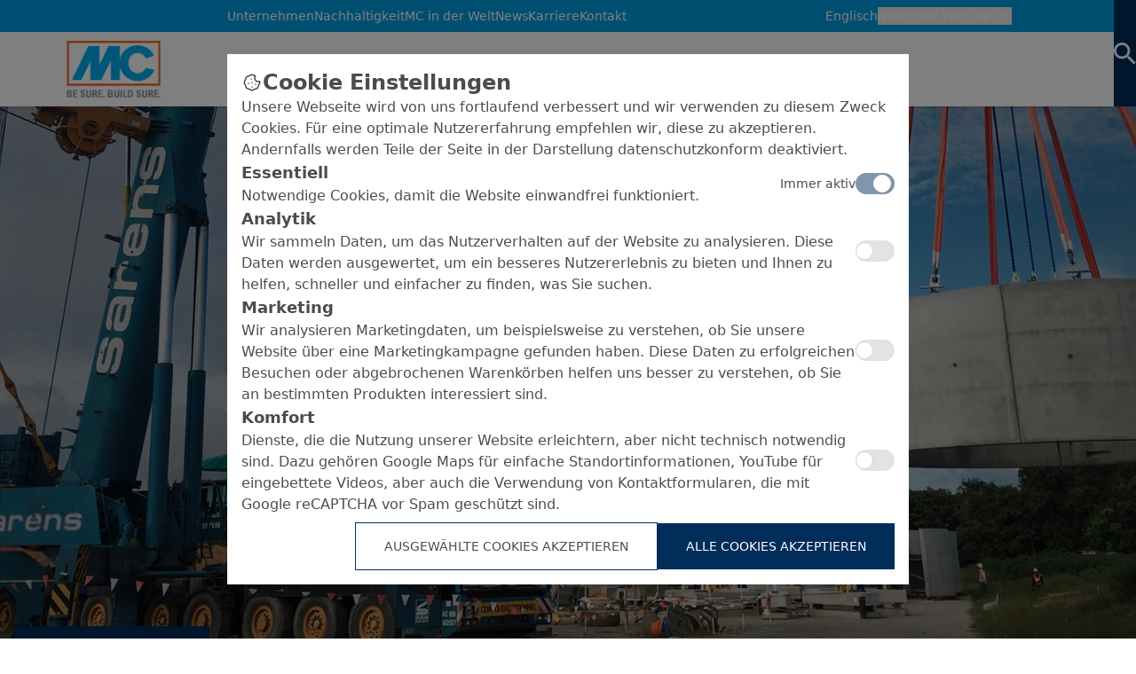

--- FILE ---
content_type: text/html; charset=UTF-8
request_url: https://www.mc-bauchemie.de/referenzen/windkrafttuerme-in-thailand-fest-verankert.html
body_size: 41455
content:
<!doctype html>
<!-- PIM categories: injektion ,  <a href="/products/injektion" class="text-theme-blue2 hover:text-theme-blue1 duration-300 ease-in-out block">
  Injektionssysteme
</a>-->
<html dir="ltr" lang="de">
  <head>
    
<!--
This is not Wordpress.
This is not Joomla.
This is not a theme.
Thanks for checking though.
  _    _   ___  __  __  __ _____ ____ ___ _____ _   _ 
 | |  | | | \ \/ / |  \/  | ____|  _ \_ _| ____| \ | |
 | |  | | | |\ \/  | |\/| |  _| | | | | ||  _| |  \| |
 | |__| |_| |/ /\  | |  | | |___| |_| | || |___| |\  |
 |_____\___//_/\_\ |_|  |_|_____|____/___|_____|_| \_|
 
manufactured by designers, developers and online marketers.
-->
<title>Windkrafttürme in Thailand fest verankert | MC-Bauchemie</title>
<meta charset="UTF-8">
<base href="/" />
<meta http-equiv="X-UA-Compatible" content="IE=edge">
<meta name="robots" content="index,follow">

<meta name="description" content="In Thailand entstand zwischen August 2017 und Februar 2019 ein gro&szlig;er Windpark, der 90 Windr&auml;der mit einer Turmh&ouml;he zwischen 140 und 180 Metern umfasst.">
<meta name="viewport" content="width=device-width, initial-scale=1, maximum-scale=5">
<link rel="icon" type="image/png" href="">
<link rel="stylesheet" href="/assets/components/modxminify/cache/styles-1-1767006244.min.css">


<link rel="stylesheet" href="assets/themes/default/css/tippy.css">
<link rel="stylesheet" href="assets/themes/default/css/fonts.css">
<link href="https://www.mc-bauchemie.com/references/safe-and-secure-tower-anchorage-in-thailand.html" rel="alternate" hreflang="en">
<link href="https://www.mc-bauchemie.at/referenzen/windkrafttuerme-in-thailand-fest-verankert.html" rel="alternate" hreflang="de-AT">
<link href="https://www.mc-bauchemie.de/referenzen/windkrafttuerme-in-thailand-fest-verankert.html" rel="alternate" hreflang="de">


<script src="assets/themes/default/js/swiper-bundle.min.js"></script>




<style>
  body {
    font-family:-apple-system,BlinkMacSystemFont,"Segoe UI",Roboto,sans-serif';
    color: rgb(var(--color-gray4));
    overflow: clip auto;
  }
  
  .mb-10 {
    margin-bottom: 40px;
  }
  
  .max-h-350 {
    max-height: 350px;
  }
  
  .max-w-150 {
    max-width: 150px;
  }
  
  @media (min-width: 768px) {
    .max-w-150 {
      max-width: none;
    }
  }
  
  
</style>



<style>
  [x-cloak] { display: none !important; }
  
  body {
    color: rgb(var(--color-gray4));
  }
  
  main {
  width: 100%;
  }
  
  .translate-x-0 {
    --transform-translate-x: 0!important;
  }

.swiper-small-bullets > .swiper-pagination-bullet {
  background-color: rgb(var(--color-gray2))!important;
  height: 6px;
  width: 40px;
  border-radius: 6px;
  border: 0px;
}
.swiper-small-bullets > .swiper-pagination-bullet-active {
   background-color: rgb(var(--color-white))!important;
   border: 2px solid rgb(var(--color-blue3));
   height: 6px;
   width: 40px;
   border-radius: 6px;
}
  

    .tippy-box[data-theme~='custom'] {
        background-color: #009EE3;
        color: white;
        border-radius: 5px;
        padding: 10px;
    }

    .tippy-box[data-theme~='custom'] .tippy-arrow {
        color: #009EE3;
    }
   
 
    .parent-color-right:hover .color-right {
    background-position: 0% 0%;
  }
  
  .color-right {
      position: relative;
      overflow: hidden;
      background: linear-gradient(to right, #005c9a, #005c9a 50%, #002d5a 50%);
      background-size: 200% 100%;
      background-position: 100% 0%;
      transition: background-position 300ms ease-in-out;
      text-decoration: none;
  }
  
  .parent-color-left:hover .color-left {
      background-position: 100% 0%;
  }
  
  .color-left {
      position: relative;
      overflow: hidden;
      background: linear-gradient(to right, #002d5a, #002d5a 50%, #005c9a 50%);
      background-size: 200% 100%;
      background-position: 0% 0%;
      transition: background-position 300ms ease-in-out;
      text-decoration: none;
  }
  
  
  .download-slide {
    position: relative;
    overflow: hidden;
    background: linear-gradient(to bottom, #002d5a, #002d5a 50%, #00457a 50%);
    background-size: 100% 200%;
    background-position: 0% 100%;
    transition: background-position 300ms ease-in-out;
    text-decoration: none;
  }
  .group:hover .download-slide {
    background-position: 0% 0%;
  }

  
 .mc-slide{
   width:1594px!important;
 }
 
 
 input[type="search"]::-webkit-search-cancel-button {
   -webkit-appearance:none;
 }
  
  
  
  .swiper-pagination-bullet{
    background-color: rgb(var(--color-gray2));
    height: 6px;
    width: 40px !important;
    border-radius: 9999px;
  }
  .swiper-pagination-bullet-active {
     background-color: #fff;
     border: 2px solid #1968b3;
     height: 6px;
     width: 40px !important;
     border-radius: 9999px;
}

.parent-color-slide:hover .color-slide {
    background-position: 0% 0%;
}

.color-slide {
    position: relative;
    overflow: hidden;
    /* Adjusted background to create vertical gradient */
    background: linear-gradient(to bottom, #0076da, #0076da 50%, #002d5a 50%);
    background-size: 100% 200%;
    background-position: 0% 100%;
    transition: background-position 300ms ease-in-out;
    text-decoration: none;
}


@media (min-width: 1280px) {
  .max-w-7xl {
    max-width: 1120px !important;
  }
  .richtext p {
    line-height: 1.8;
  }
}

@media (min-width: 1520px) {
  .max-w-7xl {
    max-width: 1280px !important;
  }
  .richtext p {
    line-height: 2;
  }
}

@media (min-width: 1920px) {
  .max-w-7xl {
    max-width: 1520px !important;
  }
}

.for-display:has(.full-height) {
  display: block;
}

</style>

    
  </head>
  <body data-barba="wrapper">
    
    <div x-data style="z-index: 999;" class="fixed z-50 top-0 left-0 p-4 overflow-x-hidden">
	<template
		x-for="(toast, index) in $store.toasts.list"
		:key="toast.id"
	>
		<div
			x-show="toast.visible"
			@click="$store.toasts.destroyToast(index)"
			x-transition:enter="transition ease-in duration-200"
			x-transition:enter-start="transform opacity-0 translate-y-2"
			x-transition:enter-end="transform opacity-100"
			x-transition:leave="transition ease-out duration-500"
			x-transition:leave-start="transform translate-x-0 opacity-100"
			x-transition:leave-end="transform translate-x-full opacity-0"
			class="bg-gray-900 bg-gradient-to-r text-white p-3 rounded mb-3 shadow-lg flex items-center"
			:class="{
		'from-blue-500 to-blue-600': toast.type === 'info',
		'from-green-500 to-green-600': toast.type === 'success',
		'from-yellow-400 to-yellow-500': toast.type === 'warning',
		'from-red-500 to-pink-500': toast.type === 'error',
		}"
		>
			<svg
				x-show="toast.type == 'info'"
				class="w-6 h-6 mr-2"
				xmlns="http://www.w3.org/2000/svg"
				viewBox="0 0 20 20"
				fill="currentColor"
			>
				<path
					fill-rule="evenodd"
					d="M18 10a8 8 0 11-16 0 8 8 0 0116 0zm-7-4a1 1 0 11-2 0 1 1 0 012 0zM9 9a1 1 0 000 2v3a1 1 0 001 1h1a1 1 0 100-2v-3a1 1 0 00-1-1H9z"
					clip-rule="evenodd"
				/>
			</svg>
			<svg
				x-show="toast.type == 'success'"
				class="w-6 h-6 mr-2"
				xmlns="http://www.w3.org/2000/svg"
				viewBox="0 0 20 20"
				fill="currentColor"
			>
				<path
					fill-rule="evenodd"
					d="M10 18a8 8 0 100-16 8 8 0 000 16zm3.707-9.293a1 1 0 00-1.414-1.414L9 10.586 7.707 9.293a1 1 0 00-1.414 1.414l2 2a1 1 0 001.414 0l4-4z"
					clip-rule="evenodd"
				/>
			</svg>
			<svg
				x-show="toast.type == 'warning'"
				class="w-6 h-6 mr-2"
				xmlns="http://www.w3.org/2000/svg"
				viewBox="0 0 20 20"
				fill="currentColor"
			>
				<path
					fill-rule="evenodd"
					d="M8.257 3.099c.765-1.36 2.722-1.36 3.486 0l5.58 9.92c.75 1.334-.213 2.98-1.742 2.98H4.42c-1.53 0-2.493-1.646-1.743-2.98l5.58-9.92zM11 13a1 1 0 11-2 0 1 1 0 012 0zm-1-8a1 1 0 00-1 1v3a1 1 0 002 0V6a1 1 0 00-1-1z"
					clip-rule="evenodd"
				/>
			</svg>
			<svg
				x-show="toast.type == 'error'"
				class="w-6 h-6 mr-2"
				xmlns="http://www.w3.org/2000/svg"
				viewBox="0 0 20 20"
				fill="currentColor"
			>
				<path
					fill-rule="evenodd"
					d="M10 18a8 8 0 100-16 8 8 0 000 16zM8.707 7.293a1 1 0 00-1.414 1.414L8.586 10l-1.293 1.293a1 1 0 101.414 1.414L10 11.414l1.293 1.293a1 1 0 001.414-1.414L11.414 10l1.293-1.293a1 1 0 00-1.414-1.414L10 8.586 8.707 7.293z"
					clip-rule="evenodd"
				/>
			</svg>
			<div x-text="toast.message"></div>
		</div>
	</template>
</div>
    <section class="bg-theme-blue1 grid-cols-5 w-full hidden lg:grid  items-center"> 
    <div class="flex flex-row lg:col-start-2 -ml-[160px] xl:ml-0 col-span-4 text-theme-white text-xs font-medium justify-start py-2 w-full  mx-auto lg:justify-between gap-24 ">
  <div class="flex gap-[30px] xl:gap-10 items-start"><a href="ueber-mc/ueber-mc-bauchemie/" class="hover:opacity-85 text-sm duration-300 ease-in-out whitespace-nowrap slider-page">Unternehmen</a>
<a href="nachhaltigkeit/nachhaltigkeit-bei-mc/" class="hover:opacity-85 text-sm duration-300 ease-in-out whitespace-nowrap slider-page">Nachhaltigkeit</a>
<a href="worldwide/worldwide-locations.html" class="hover:opacity-85 text-sm duration-300 ease-in-out whitespace-nowrap slider-page">MC in der Welt</a>
<a href="https://www.mc-bauchemie.de/news/" class="hover:opacity-85 text-sm duration-300 ease-in-out whitespace-nowrap ">News</a>
<a href="karriere/warum-mc/" class="hover:opacity-85 text-sm duration-300 ease-in-out whitespace-nowrap slider-page">Karriere</a>
<a href="kontakt/uebersicht/" class="hover:opacity-85 text-sm duration-300 ease-in-out whitespace-nowrap slider-page">Kontakt</a></div>
  <div class="flex justify-start items-center gap-4 lg:-mr-12 xl:mr-0 xl:pr-28"> 
  <!-- Translated: 9085 -->
      
        <a class="text-sm" href="https://www.mc-bauchemie.com/">Englisch</a>
      
      <div 
        x-data="{ 
          open: false,
          showChildren: false,
          toggle() { 
            if (this.open) { 
              this.open = false
              return
            } 
            
            this.$refs.button.focus() 
            this.open = true 
          }, 
          close() {
            this.open = false
            this.showChildren = false
            
          },
        }" 
        x-on:keydown.escape.prevent.stop="close($refs.button)" 
        x-on:focusin.window="! $refs.panel.contains($event.target) && close()" 
        x-id="['dropdown-button']" 
        class="relative pr-7" 
      > 
        <button 
          x-ref="button" 
          x-on:click="toggle()" 
          :aria-expanded="open" 
          :aria-controls="$id('dropdown-button')" 
          type="button" 
          class="flex items-center gap-2 whitespace-nowrap text-theme-white text-sm font-medium hover:opacity-85 duration-300 ease-in-out" 
        > 
          Nationale Websites
          <svg xmlns="http://www.w3.org/2000/svg" class="h-4 w-4 text-theme-white" viewBox="0 0 20 20" fill="white"> 
            <path fill-rule="evenodd" d="M5.293 7.293a1 1 0 011.414 0L10 10.586l3.293-3.293a1 1 0 111.414 1.414l-4 4a1 1 0 01-1.414 0l-4-4a1 1 0 010-1.414z" clip-rule="evenodd" /> 
          </svg> 
        </button> 
          <div 
            x-ref="panel" 
            x-show="open"
            x-transition:enter="transition-all ease-in-out duration-200" 
            x-transition:enter-start="transform -translate-y-8 opacity-0" 
            x-transition:enter-end="transform translate-y-0 opacity-100" 
            x-transition:leave="transition-all ease-in-out duration-200" 
            x-transition:leave-start="transform translate-y-0 opacity-100" 
            x-transition:leave-end="transform -translate-y-8 opacity-0"
            x-on:click.outside="close()"
            :id="$id('dropdown-button')" 
            style="display: none;" 
            class="absolute left-0 mt-2 p-4 max-w-[163.5px] w-screen z-50 bg-theme-blue1 shadow-md border-t-4 border-theme-blue3"
          > 
          <ul class=""><li class="flex flex-col h-full">
  <button 
    :class="{ 'opacity-85':showChildren == 5480 }" 
    @click.prevent="showChildren != 5480 ? showChildren = 5480 : showChildren = false"
    class="w-full flex items-center justify-start relative outline-none focus:outline-none py-2 font-medium uppercase text-theme-white hover:text-opacity-85 transition-all duration-300 ease-in-out"
  >
    <span class="block ">Europa</span>
    <span class="block ml-0.5">
    <svg class="w-5 h-5" xmlns="http://www.w3.org/2000/svg" viewBox="0 0 24 24" fill="currentColor">
      <path d="M24 24H0V0h24v24z" fill="none" opacity=".87"/><path d="M16.59 8.59L12 13.17 7.41 8.59 6 10l6 6 6-6-1.41-1.41z"/>
    </svg>
    </span>
  </button>
  <div 
    x-cloak
    x-show="showChildren == 5480"
    x-transition.origin.top.left
    class="w-full overflow-hidden transition-all ease-in-out duration-300"
  >
      <ul class="py-2 flex flex-col gap-3 border-t border-b border-theme-white">
  <li>
  <a data-link="" data-context="" @click="mainMenu = false , showChildren=false" class="translation_link w-full flex items-center gap-1.5 text-theme-white hover:opacity-85 transition-all ease-in-out duration-300" href="">
    <img class="w-5 h-auto" src="images/flags/de.png" alt="">
    <span class=""></span>Deutschland
  </a>
</li><li>
  <a data-link="http://www.mc-bauchemie.be" data-context="" @click="mainMenu = false , showChildren=false" class="translation_link w-full flex items-center gap-1.5 text-theme-white hover:opacity-85 transition-all ease-in-out duration-300" href="http://www.mc-bauchemie.be">
    <img class="w-5 h-auto" src="images/flags/be.png" alt="">
    <span class=""></span>Belgien
  </a>
</li><li>
  <a data-link="https://www.mc-bauchemie.ba/" data-context="" @click="mainMenu = false , showChildren=false" class="translation_link w-full flex items-center gap-1.5 text-theme-white hover:opacity-85 transition-all ease-in-out duration-300" href="https://www.mc-bauchemie.ba/">
    <img class="w-5 h-auto" src="images/flags/ba.png" alt="">
    <span class=""></span>Bosnien und Herzegowina
  </a>
</li><li>
  <a data-link="http://www.mc-bauchemie.bg" data-context="" @click="mainMenu = false , showChildren=false" class="translation_link w-full flex items-center gap-1.5 text-theme-white hover:opacity-85 transition-all ease-in-out duration-300" href="http://www.mc-bauchemie.bg">
    <img class="w-5 h-auto" src="images/flags/bg.png" alt="">
    <span class=""></span>Bulgarien
  </a>
</li><li>
  <a data-link="http://www.mc-bauchemie.fr" data-context="" @click="mainMenu = false , showChildren=false" class="translation_link w-full flex items-center gap-1.5 text-theme-white hover:opacity-85 transition-all ease-in-out duration-300" href="http://www.mc-bauchemie.fr">
    <img class="w-5 h-auto" src="images/flags/fr.png" alt="">
    <span class=""></span>Frankreich
  </a>
</li><li>
  <a data-link="http://www.mc-bauchemie.ge" data-context="" @click="mainMenu = false , showChildren=false" class="translation_link w-full flex items-center gap-1.5 text-theme-white hover:opacity-85 transition-all ease-in-out duration-300" href="http://www.mc-bauchemie.ge">
    <img class="w-5 h-auto" src="images/flags/ge.png" alt="">
    <span class=""></span>Georgien
  </a>
</li><li>
  <a data-link="http://www.mc-bauchemie.dk" data-context="" @click="mainMenu = false , showChildren=false" class="translation_link w-full flex items-center gap-1.5 text-theme-white hover:opacity-85 transition-all ease-in-out duration-300" href="http://www.mc-bauchemie.dk">
    <img class="w-5 h-auto" src="images/flags/dk.png" alt="">
    <span class=""></span>Dänemark
  </a>
</li><li>
  <a data-link="http://www.mc-bauchemie.com" data-context="" @click="mainMenu = false , showChildren=false" class="translation_link w-full flex items-center gap-1.5 text-theme-white hover:opacity-85 transition-all ease-in-out duration-300" href="http://www.mc-bauchemie.com">
    <img class="w-5 h-auto" src="images/flags/gb.png" alt="">
    <span class=""></span>Großbritannien
  </a>
</li><li>
  <a data-link="http://www.mc-bauchemie.ie" data-context="" @click="mainMenu = false , showChildren=false" class="translation_link w-full flex items-center gap-1.5 text-theme-white hover:opacity-85 transition-all ease-in-out duration-300" href="http://www.mc-bauchemie.ie">
    <img class="w-5 h-auto" src="images/flags/ie.png" alt="">
    <span class=""></span>Irland
  </a>
</li><li>
  <a data-link="http://www.mc-bauchemie.hr" data-context="" @click="mainMenu = false , showChildren=false" class="translation_link w-full flex items-center gap-1.5 text-theme-white hover:opacity-85 transition-all ease-in-out duration-300" href="http://www.mc-bauchemie.hr">
    <img class="w-5 h-auto" src="images/flags/hr.png" alt="">
    <span class=""></span>Kroatien
  </a>
</li><li>
  <a data-link="http://www.mc-bauchemie.nl" data-context="" @click="mainMenu = false , showChildren=false" class="translation_link w-full flex items-center gap-1.5 text-theme-white hover:opacity-85 transition-all ease-in-out duration-300" href="http://www.mc-bauchemie.nl">
    <img class="w-5 h-auto" src="images/flags/nl.png" alt="">
    <span class=""></span>Niederlande
  </a>
</li><li>
  <a data-link="http://www.mc-bauchemie.at/" data-context="" @click="mainMenu = false , showChildren=false" class="translation_link w-full flex items-center gap-1.5 text-theme-white hover:opacity-85 transition-all ease-in-out duration-300" href="http://www.mc-bauchemie.at/">
    <img class="w-5 h-auto" src="images/flags/at.png" alt="">
    <span class=""></span>Österreich
  </a>
</li><li>
  <a data-link="http://www.mc-bauchemie.pl" data-context="" @click="mainMenu = false , showChildren=false" class="translation_link w-full flex items-center gap-1.5 text-theme-white hover:opacity-85 transition-all ease-in-out duration-300" href="http://www.mc-bauchemie.pl">
    <img class="w-5 h-auto" src="images/flags/pl.png" alt="">
    <span class=""></span>Polen
  </a>
</li><li>
  <a data-link="http://www.mc-bauchemie.pt" data-context="" @click="mainMenu = false , showChildren=false" class="translation_link w-full flex items-center gap-1.5 text-theme-white hover:opacity-85 transition-all ease-in-out duration-300" href="http://www.mc-bauchemie.pt">
    <img class="w-5 h-auto" src="images/flags/pt.png" alt="">
    <span class=""></span>Portugal
  </a>
</li><li>
  <a data-link="http://www.mc-bauchemie.ro" data-context="" @click="mainMenu = false , showChildren=false" class="translation_link w-full flex items-center gap-1.5 text-theme-white hover:opacity-85 transition-all ease-in-out duration-300" href="http://www.mc-bauchemie.ro">
    <img class="w-5 h-auto" src="images/flags/ro.png" alt="">
    <span class=""></span>Rumänien
  </a>
</li><li>
  <a data-link="http://www.mc-bauchemie.lt" data-context="" @click="mainMenu = false , showChildren=false" class="translation_link w-full flex items-center gap-1.5 text-theme-white hover:opacity-85 transition-all ease-in-out duration-300" href="http://www.mc-bauchemie.lt">
    <img class="w-5 h-auto" src="images/flags/lt.png" alt="">
    <span class=""></span>Litauen
  </a>
</li><li>
  <a data-link="http://www.mc-bauchemie.rs" data-context="" @click="mainMenu = false , showChildren=false" class="translation_link w-full flex items-center gap-1.5 text-theme-white hover:opacity-85 transition-all ease-in-out duration-300" href="http://www.mc-bauchemie.rs">
    <img class="w-5 h-auto" src="images/flags/rs.png" alt="">
    <span class=""></span>Serbien
  </a>
</li><li>
  <a data-link="http://www.mc-bauchemie.sk" data-context="" @click="mainMenu = false , showChildren=false" class="translation_link w-full flex items-center gap-1.5 text-theme-white hover:opacity-85 transition-all ease-in-out duration-300" href="http://www.mc-bauchemie.sk">
    <img class="w-5 h-auto" src="images/flags/sk.png" alt="">
    <span class=""></span>Slowakei
  </a>
</li><li>
  <a data-link="http://www.mc-bauchemie.se" data-context="" @click="mainMenu = false , showChildren=false" class="translation_link w-full flex items-center gap-1.5 text-theme-white hover:opacity-85 transition-all ease-in-out duration-300" href="http://www.mc-bauchemie.se">
    <img class="w-5 h-auto" src="images/flags/se.png" alt="">
    <span class=""></span>Schweden
  </a>
</li><li>
  <a data-link="http://www.mc-bauchemie.lv" data-context="" @click="mainMenu = false , showChildren=false" class="translation_link w-full flex items-center gap-1.5 text-theme-white hover:opacity-85 transition-all ease-in-out duration-300" href="http://www.mc-bauchemie.lv">
    <img class="w-5 h-auto" src="images/flags/lv.png" alt="">
    <span class=""></span>Lettland
  </a>
</li><li>
  <a data-link="http://www.mc-bauchemie.es" data-context="" @click="mainMenu = false , showChildren=false" class="translation_link w-full flex items-center gap-1.5 text-theme-white hover:opacity-85 transition-all ease-in-out duration-300" href="http://www.mc-bauchemie.es">
    <img class="w-5 h-auto" src="images/flags/es.png" alt="">
    <span class=""></span>Spanien
  </a>
</li><li>
  <a data-link="http://www.mc-bauchemie.fi" data-context="" @click="mainMenu = false , showChildren=false" class="translation_link w-full flex items-center gap-1.5 text-theme-white hover:opacity-85 transition-all ease-in-out duration-300" href="http://www.mc-bauchemie.fi">
    <img class="w-5 h-auto" src="images/flags/fi.png" alt="">
    <span class=""></span>Finnland
  </a>
</li><li>
  <a data-link="http://www.mc-bauchemie.ch" data-context="" @click="mainMenu = false , showChildren=false" class="translation_link w-full flex items-center gap-1.5 text-theme-white hover:opacity-85 transition-all ease-in-out duration-300" href="http://www.mc-bauchemie.ch">
    <img class="w-5 h-auto" src="images/flags/ch.png" alt="">
    <span class=""></span>Schweiz
  </a>
</li><li>
  <a data-link="http://www.mc-bauchemie.cz" data-context="" @click="mainMenu = false , showChildren=false" class="translation_link w-full flex items-center gap-1.5 text-theme-white hover:opacity-85 transition-all ease-in-out duration-300" href="http://www.mc-bauchemie.cz">
    <img class="w-5 h-auto" src="images/flags/cz.png" alt="">
    <span class=""></span>Tschechische Republik
  </a>
</li><li>
  <a data-link="http://www.mc-bauchemie.ua" data-context="" @click="mainMenu = false , showChildren=false" class="translation_link w-full flex items-center gap-1.5 text-theme-white hover:opacity-85 transition-all ease-in-out duration-300" href="http://www.mc-bauchemie.ua">
    <img class="w-5 h-auto" src="images/flags/ua.png" alt="">
    <span class=""></span>Ukraine
  </a>
</li><li>
  <a data-link="http://www.mc-bauchemie.hu" data-context="" @click="mainMenu = false , showChildren=false" class="translation_link w-full flex items-center gap-1.5 text-theme-white hover:opacity-85 transition-all ease-in-out duration-300" href="http://www.mc-bauchemie.hu">
    <img class="w-5 h-auto" src="images/flags/hu.png" alt="">
    <span class=""></span>Ungarn
  </a>
</li><li>
  <a data-link="http://www.mc-bauchemie.by" data-context="" @click="mainMenu = false , showChildren=false" class="translation_link w-full flex items-center gap-1.5 text-theme-white hover:opacity-85 transition-all ease-in-out duration-300" href="http://www.mc-bauchemie.by">
    <img class="w-5 h-auto" src="images/flags/by.png" alt="">
    <span class=""></span>Weißrussland
  </a>
</li>
</ul>
  </div>
</li><li class="flex flex-col h-full">
  <button 
    :class="{ 'opacity-85':showChildren == 6307 }" 
    @click.prevent="showChildren != 6307 ? showChildren = 6307 : showChildren = false"
    class="w-full flex items-center justify-start relative outline-none focus:outline-none py-2 font-medium uppercase text-theme-white hover:text-opacity-85 transition-all duration-300 ease-in-out"
  >
    <span class="block ">Afrika</span>
    <span class="block ml-0.5">
    <svg class="w-5 h-5" xmlns="http://www.w3.org/2000/svg" viewBox="0 0 24 24" fill="currentColor">
      <path d="M24 24H0V0h24v24z" fill="none" opacity=".87"/><path d="M16.59 8.59L12 13.17 7.41 8.59 6 10l6 6 6-6-1.41-1.41z"/>
    </svg>
    </span>
  </button>
  <div 
    x-cloak
    x-show="showChildren == 6307"
    x-transition.origin.top.left
    class="w-full overflow-hidden transition-all ease-in-out duration-300"
  >
      <ul class="py-2 flex flex-col gap-3 border-t border-b border-theme-white">
  <li>
  <a data-link="http://" data-context="" @click="mainMenu = false , showChildren=false" class="translation_link w-full flex items-center gap-1.5 text-theme-white hover:opacity-85 transition-all ease-in-out duration-300" href="http://">
    <img class="w-5 h-auto" src="images/flags/et.png" alt="">
    <span class=""></span>Äthiopien
  </a>
</li><li>
  <a data-link="http://www.mc-bauchemie.com.gh" data-context="" @click="mainMenu = false , showChildren=false" class="translation_link w-full flex items-center gap-1.5 text-theme-white hover:opacity-85 transition-all ease-in-out duration-300" href="http://www.mc-bauchemie.com.gh">
    <img class="w-5 h-auto" src="images/flags/gh.png" alt="">
    <span class=""></span>Ghana
  </a>
</li><li>
  <a data-link="http://www.mc-bauchemie.com" data-context="" @click="mainMenu = false , showChildren=false" class="translation_link w-full flex items-center gap-1.5 text-theme-white hover:opacity-85 transition-all ease-in-out duration-300" href="http://www.mc-bauchemie.com">
    <img class="w-5 h-auto" src="images/flags/gn.png" alt="">
    <span class=""></span>Guinea
  </a>
</li><li>
  <a data-link="https://www.mc-bauchemie.et" data-context="" @click="mainMenu = false , showChildren=false" class="translation_link w-full flex items-center gap-1.5 text-theme-white hover:opacity-85 transition-all ease-in-out duration-300" href="https://www.mc-bauchemie.et">
    <img class="w-5 h-auto" src="images/flags/et.png" alt="">
    <span class=""></span>Tansania
  </a>
</li>
</ul>
  </div>
</li><li class="flex flex-col h-full">
  <button 
    :class="{ 'opacity-85':showChildren == 6310 }" 
    @click.prevent="showChildren != 6310 ? showChildren = 6310 : showChildren = false"
    class="w-full flex items-center justify-start relative outline-none focus:outline-none py-2 font-medium uppercase text-theme-white hover:text-opacity-85 transition-all duration-300 ease-in-out"
  >
    <span class="block ">Asien</span>
    <span class="block ml-0.5">
    <svg class="w-5 h-5" xmlns="http://www.w3.org/2000/svg" viewBox="0 0 24 24" fill="currentColor">
      <path d="M24 24H0V0h24v24z" fill="none" opacity=".87"/><path d="M16.59 8.59L12 13.17 7.41 8.59 6 10l6 6 6-6-1.41-1.41z"/>
    </svg>
    </span>
  </button>
  <div 
    x-cloak
    x-show="showChildren == 6310"
    x-transition.origin.top.left
    class="w-full overflow-hidden transition-all ease-in-out duration-300"
  >
      <ul class="py-2 flex flex-col gap-3 border-t border-b border-theme-white">
  <li>
  <a data-link="http://www.mc-bauchemie.co.il" data-context="" @click="mainMenu = false , showChildren=false" class="translation_link w-full flex items-center gap-1.5 text-theme-white hover:opacity-85 transition-all ease-in-out duration-300" href="http://www.mc-bauchemie.co.il">
    <img class="w-5 h-auto" src="images/flags/il.png" alt="">
    <span class=""></span>Israel
  </a>
</li><li>
  <a data-link="http://www.mc-bauchemie.in" data-context="" @click="mainMenu = false , showChildren=false" class="translation_link w-full flex items-center gap-1.5 text-theme-white hover:opacity-85 transition-all ease-in-out duration-300" href="http://www.mc-bauchemie.in">
    <img class="w-5 h-auto" src="images/flags/in.png" alt="">
    <span class=""></span>Indien
  </a>
</li><li>
  <a data-link="http://www.mc-bauchemie.com.my" data-context="" @click="mainMenu = false , showChildren=false" class="translation_link w-full flex items-center gap-1.5 text-theme-white hover:opacity-85 transition-all ease-in-out duration-300" href="http://www.mc-bauchemie.com.my">
    <img class="w-5 h-auto" src="images/flags/my.png" alt="">
    <span class=""></span>Malaysia
  </a>
</li><li>
  <a data-link="http://www.mc-bauchemie.sg" data-context="" @click="mainMenu = false , showChildren=false" class="translation_link w-full flex items-center gap-1.5 text-theme-white hover:opacity-85 transition-all ease-in-out duration-300" href="http://www.mc-bauchemie.sg">
    <img class="w-5 h-auto" src="images/flags/sg.png" alt="">
    <span class=""></span>Singapur
  </a>
</li><li>
  <a data-link="http://www.mc-bauchemie.ae" data-context="" @click="mainMenu = false , showChildren=false" class="translation_link w-full flex items-center gap-1.5 text-theme-white hover:opacity-85 transition-all ease-in-out duration-300" href="http://www.mc-bauchemie.ae">
    <img class="w-5 h-auto" src="images/flags/ae.png" alt="">
    <span class=""></span>Vereinigte Arabische Emirate
  </a>
</li><li>
  <a data-link="http://www.mc-bauchemie.vn" data-context="" @click="mainMenu = false , showChildren=false" class="translation_link w-full flex items-center gap-1.5 text-theme-white hover:opacity-85 transition-all ease-in-out duration-300" href="http://www.mc-bauchemie.vn">
    <img class="w-5 h-auto" src="images/flags/vn.png" alt="">
    <span class=""></span>Vietnam
  </a>
</li><li>
  <a data-link="http://" data-context="" @click="mainMenu = false , showChildren=false" class="translation_link w-full flex items-center gap-1.5 text-theme-white hover:opacity-85 transition-all ease-in-out duration-300" href="http://">
    <img class="w-5 h-auto" src="images/flags/ph.png" alt="">
    <span class=""></span>Philippinen
  </a>
</li><li>
  <a data-link="http://www.mc-bauchemie.tw/" data-context="" @click="mainMenu = false , showChildren=false" class="translation_link w-full flex items-center gap-1.5 text-theme-white hover:opacity-85 transition-all ease-in-out duration-300" href="http://www.mc-bauchemie.tw/">
    <img class="w-5 h-auto" src="images/flags/tw.png" alt="">
    <span class=""></span>Taiwan
  </a>
</li>
</ul>
  </div>
</li><li class="flex flex-col h-full">
  <button 
    :class="{ 'opacity-85':showChildren == 8185 }" 
    @click.prevent="showChildren != 8185 ? showChildren = 8185 : showChildren = false"
    class="w-full flex items-center justify-start relative outline-none focus:outline-none py-2 font-medium uppercase text-theme-white hover:text-opacity-85 transition-all duration-300 ease-in-out"
  >
    <span class="block ">Ozeanien</span>
    <span class="block ml-0.5">
    <svg class="w-5 h-5" xmlns="http://www.w3.org/2000/svg" viewBox="0 0 24 24" fill="currentColor">
      <path d="M24 24H0V0h24v24z" fill="none" opacity=".87"/><path d="M16.59 8.59L12 13.17 7.41 8.59 6 10l6 6 6-6-1.41-1.41z"/>
    </svg>
    </span>
  </button>
  <div 
    x-cloak
    x-show="showChildren == 8185"
    x-transition.origin.top.left
    class="w-full overflow-hidden transition-all ease-in-out duration-300"
  >
      <ul class="py-2 flex flex-col gap-3 border-t border-b border-theme-white">
  <li>
  <a data-link="https://www.mc-bauchemie.co.nz" data-context="" @click="mainMenu = false , showChildren=false" class="translation_link w-full flex items-center gap-1.5 text-theme-white hover:opacity-85 transition-all ease-in-out duration-300" href="https://www.mc-bauchemie.co.nz">
    <img class="w-5 h-auto" src="images/flags/nz.png" alt="">
    <span class=""></span>Neuseeland
  </a>
</li><li>
  <a data-link="https://mc-bauchemie.com.au/" data-context="" @click="mainMenu = false , showChildren=false" class="translation_link w-full flex items-center gap-1.5 text-theme-white hover:opacity-85 transition-all ease-in-out duration-300" href="https://mc-bauchemie.com.au/">
    <img class="w-5 h-auto" src="images/flags/au.png" alt="">
    <span class=""></span>Australien
  </a>
</li>
</ul>
  </div>
</li><li class="flex flex-col h-full">
  <button 
    :class="{ 'opacity-85':showChildren == 8292 }" 
    @click.prevent="showChildren != 8292 ? showChildren = 8292 : showChildren = false"
    class="w-full flex items-center justify-start relative outline-none focus:outline-none py-2 font-medium uppercase text-theme-white hover:text-opacity-85 transition-all duration-300 ease-in-out"
  >
    <span class="block ">Nordamerika</span>
    <span class="block ml-0.5">
    <svg class="w-5 h-5" xmlns="http://www.w3.org/2000/svg" viewBox="0 0 24 24" fill="currentColor">
      <path d="M24 24H0V0h24v24z" fill="none" opacity=".87"/><path d="M16.59 8.59L12 13.17 7.41 8.59 6 10l6 6 6-6-1.41-1.41z"/>
    </svg>
    </span>
  </button>
  <div 
    x-cloak
    x-show="showChildren == 8292"
    x-transition.origin.top.left
    class="w-full overflow-hidden transition-all ease-in-out duration-300"
  >
      <ul class="py-2 flex flex-col gap-3 border-t border-b border-theme-white">
  <li>
  <a data-link="http://mc-bauchemie.ca" data-context="" @click="mainMenu = false , showChildren=false" class="translation_link w-full flex items-center gap-1.5 text-theme-white hover:opacity-85 transition-all ease-in-out duration-300" href="http://mc-bauchemie.ca">
    <img class="w-5 h-auto" src="images/flags/ca.png" alt="">
    <span class=""></span>Kanada
  </a>
</li>
</ul>
  </div>
</li><li class="flex flex-col h-full">
  <button 
    :class="{ 'opacity-85':showChildren == 6317 }" 
    @click.prevent="showChildren != 6317 ? showChildren = 6317 : showChildren = false"
    class="w-full flex items-center justify-start relative outline-none focus:outline-none py-2 font-medium uppercase text-theme-white hover:text-opacity-85 transition-all duration-300 ease-in-out"
  >
    <span class="block ">Südamerika</span>
    <span class="block ml-0.5">
    <svg class="w-5 h-5" xmlns="http://www.w3.org/2000/svg" viewBox="0 0 24 24" fill="currentColor">
      <path d="M24 24H0V0h24v24z" fill="none" opacity=".87"/><path d="M16.59 8.59L12 13.17 7.41 8.59 6 10l6 6 6-6-1.41-1.41z"/>
    </svg>
    </span>
  </button>
  <div 
    x-cloak
    x-show="showChildren == 6317"
    x-transition.origin.top.left
    class="w-full overflow-hidden transition-all ease-in-out duration-300"
  >
      <ul class="py-2 flex flex-col gap-3 border-t border-b border-theme-white">
  <li>
  <a data-link="http://mc-bauchemie.com.br" data-context="" @click="mainMenu = false , showChildren=false" class="translation_link w-full flex items-center gap-1.5 text-theme-white hover:opacity-85 transition-all ease-in-out duration-300" href="http://mc-bauchemie.com.br">
    <img class="w-5 h-auto" src="images/flags/br.png" alt="">
    <span class=""></span>Brasilien
  </a>
</li><li>
  <a data-link="http://mc-bauchemie.cl" data-context="" @click="mainMenu = false , showChildren=false" class="translation_link w-full flex items-center gap-1.5 text-theme-white hover:opacity-85 transition-all ease-in-out duration-300" href="http://mc-bauchemie.cl">
    <img class="w-5 h-auto" src="images/flags/cl.png" alt="">
    <span class=""></span>Chile
  </a>
</li><li>
  <a data-link="http://www.mc-bauchemie.com.bo" data-context="" @click="mainMenu = false , showChildren=false" class="translation_link w-full flex items-center gap-1.5 text-theme-white hover:opacity-85 transition-all ease-in-out duration-300" href="http://www.mc-bauchemie.com.bo">
    <img class="w-5 h-auto" src="images/flags/bo.png" alt="">
    <span class=""></span>Bolivien
  </a>
</li><li>
  <a data-link="http://mc-bauchemie.com.bo" data-context="" @click="mainMenu = false , showChildren=false" class="translation_link w-full flex items-center gap-1.5 text-theme-white hover:opacity-85 transition-all ease-in-out duration-300" href="http://mc-bauchemie.com.bo">
    <img class="w-5 h-auto" src="images/flags/bo.png" alt="">
    <span class=""></span>Peru
  </a>
</li>
</ul>
  </div>
</li></ul> 
          </div> 
      </div> 
    </div> 
</div> 
</section>

<div id="nav_main" x-data="{
    mainMenu:false, 
    showChildren:false,
    hasScrolled: false,
    navHeightValue: 0,
    navbar:true,
    subMenuHeight: 0,
    getSubMenuHeight() {
      this.subMenuHeight = document.querySelector('[data-size]') ? document.querySelector('[data-size]').dataset.size : 90;
      //console.log(this.subMenuHeight)
    },
    init() {
      setTimeout(()=>{
        this.getSubMenuHeight();
        
        //this.navHeightValue = this.$refs.navbar.offsetHeight;
        this.reactOnScroll();
      }, 300);
    },
    openSubmenu(id) {
      //console.log('open')
      this.showChildren = id;
      gsap.to($refs.submenu, {ease: 'power1.inOut', duration: 0.7, css: {maxHeight: this.subMenuHeight + 'vh'}})
      
    },
    closeSubmenu() {
      //console.log('close')
      this.showChildren = false;
      gsap.to($refs.submenu, {ease: 'power1.inOut', duration: 0.7, css: {maxHeight: 0}})
    },
    reactOnScroll() {
      var obj = document.querySelector('.navbar');
  
      if (obj == null) {
        this.hasScrolled = false;
        return false;
      }
  
      pos = obj.offsetHeight;
      
      if (this.$el.getBoundingClientRect().top <= pos && window.scrollY >= pos) {
        this.hasScrolled = true;
      } else {
        this.hasScrolled = false;
      }
    },
}" @barba:finished.window="getSubMenuHeight()" @scroll.window="reactOnScroll()" class="topNavbar navbar sticky top-0 left-0 max-w-screen w-full place-items-center top-0 left-0 z-40" @click.away="mainMenu = false , showChildren=false">
  
  <section class="z-30 mx-auto w-full bg-theme-white shadow text-theme-white">
    <nav class="w-full py-2.5">
      <div class="lg:grid grid-cols-5 flex bg-opacity-100 items-center  justify-start w-full">
        <div class="flex w-full px-4 items-center justify-center items-center">
          
          <a href="https://www.mc-bauchemie.de/">
            <img class="hidden lg:block lg:h-16" src="/assets/images/logo.png" alt=" Logo">
            <img class="lg:hidden h-[28px]" src="/assets/images/logo-mobile.png" alt=" Logo" style="height: 28px;">
          </a>
        </div>
        <div class="hidden col-span-4 lg:flex items-center justify-start text-theme-gray4" 1>
          
        
        
        <ul class="flex items-center justify-center py-4 lg:py-0 lg:gap-x-4 xl:gap-x-12">
 <li @click.away="closeSubmenu()" class="flex items-center h-full border-l-[3px] pl-2.5 border-theme-gray3">
<button @click="mainMenu = false , showChildren == false ? openSubmenu() : closeSubmenu()" class="flex items-center gap-1 leading-4 uppercase text-sm font-medium whitespace-nowrap hover:text-theme-blue2 roboto transition-all ease-in-out duration-300"">
Produkte <svg class="w-5" xmlns="http://www.w3.org/2000/svg"  width="24"  height="24"  viewBox="0 0 24 24"  fill="none"  stroke="currentColor"  stroke-width="2"  stroke-linecap="round"  stroke-linejoin="round"><path stroke="none" d="M0 0h24v24H0z" fill="none"/><path d="M6 9l6 6l6 -6" /></svg></button>
  <div 
  x-ref="submenu"
  class="absolute top-[80px] left-0 z-50 w-full bg-theme-black bg-opacity-90 max-h-0 overflow-hidden text-theme-white"
  :style="'height:' + subMenuHeight + 'vh'"
  x-cloak >
     
     <div class="w-full h-full lg:grid grid-cols-5 flex bg-opacity-100 justify-start pt-10 pb-6">
       
       <a @click="mainMenu = false , showChildren == false ? openSubmenu() : closeSubmenu()" href="produkte/" class="h-fit text-[24px] pl-16 pr-6 hover:text-theme-blue1 duration-300 group">
       <svg class="w-4 inline group-hover:hidden group-hover:opacity-0 duration-500" xmlns="http://www.w3.org/2000/svg"  width="24"  height="24"  viewBox="0 0 24 24"  fill="none"  stroke="currentColor"  stroke-width="2"  stroke-linecap="round"  stroke-linejoin="round" ><path stroke="none" d="M0 0h24v24H0z" fill="none"/><path d="M9 6l6 6l-6 6" /></svg>
  <svg class="w-5 group-hover:inline hidden opacity-0 group-hover:opacity-100 duration-500" xmlns="http://www.w3.org/2000/svg"  width="24"  height="24"  viewBox="0 0 24 24"  fill="none"  stroke="currentColor"  stroke-width="2"  stroke-linecap="round"  stroke-linejoin="round"><path stroke="none" d="M0 0h24v24H0z" fill="none"/><path d="M7 7l5 5l-5 5" /><path d="M13 7l5 5l-5 5" /></svg>
  Produktübersicht
       </a>
       <div class="col-start-2 col-span-4 flex gap-12 h-full">
         <div class="flex flex-col gap-4">
           <span class="text-sm font-semibold border-b-2 border-theme-white pb-2 uppercase w-fit">Betonherstellung</span>
           <div class="flex flex-col gap-2 flex-wrap">
             <a @click="mainMenu = false , showChildren == false ? openSubmenu() : closeSubmenu()" href="produkte/betonnachbehandlung/" class="min-w-[270px] text-sm group hover:text-theme-blue1 duration-300 border-theme-white border-opacity-30 border-b-[1px] py-1">
  <svg class="w-4 inline group-hover:hidden group-hover:opacity-0 duration-500" xmlns="http://www.w3.org/2000/svg"  width="24"  height="24"  viewBox="0 0 24 24"  fill="none"  stroke="currentColor"  stroke-width="2"  stroke-linecap="round"  stroke-linejoin="round" ><path stroke="none" d="M0 0h24v24H0z" fill="none"/><path d="M9 6l6 6l-6 6" /></svg>
  <svg class="w-5 group-hover:inline hidden opacity-0 group-hover:opacity-100 duration-500" xmlns="http://www.w3.org/2000/svg"  width="24"  height="24"  viewBox="0 0 24 24"  fill="none"  stroke="currentColor"  stroke-width="2"  stroke-linecap="round"  stroke-linejoin="round"><path stroke="none" d="M0 0h24v24H0z" fill="none"/><path d="M7 7l5 5l-5 5" /><path d="M13 7l5 5l-5 5" /></svg>
  Betonnachbehandlung</a>
<a @click="mainMenu = false , showChildren == false ? openSubmenu() : closeSubmenu()" href="produkte/betontrennmittel/" class="min-w-[270px] text-sm group hover:text-theme-blue1 duration-300 border-theme-white border-opacity-30 border-b-[1px] py-1">
  <svg class="w-4 inline group-hover:hidden group-hover:opacity-0 duration-500" xmlns="http://www.w3.org/2000/svg"  width="24"  height="24"  viewBox="0 0 24 24"  fill="none"  stroke="currentColor"  stroke-width="2"  stroke-linecap="round"  stroke-linejoin="round" ><path stroke="none" d="M0 0h24v24H0z" fill="none"/><path d="M9 6l6 6l-6 6" /></svg>
  <svg class="w-5 group-hover:inline hidden opacity-0 group-hover:opacity-100 duration-500" xmlns="http://www.w3.org/2000/svg"  width="24"  height="24"  viewBox="0 0 24 24"  fill="none"  stroke="currentColor"  stroke-width="2"  stroke-linecap="round"  stroke-linejoin="round"><path stroke="none" d="M0 0h24v24H0z" fill="none"/><path d="M7 7l5 5l-5 5" /><path d="M13 7l5 5l-5 5" /></svg>
  Betontrennmittel</a>
<a @click="mainMenu = false , showChildren == false ? openSubmenu() : closeSubmenu()" href="produkte/betonwaren/" class="min-w-[270px] text-sm group hover:text-theme-blue1 duration-300 border-theme-white border-opacity-30 border-b-[1px] py-1">
  <svg class="w-4 inline group-hover:hidden group-hover:opacity-0 duration-500" xmlns="http://www.w3.org/2000/svg"  width="24"  height="24"  viewBox="0 0 24 24"  fill="none"  stroke="currentColor"  stroke-width="2"  stroke-linecap="round"  stroke-linejoin="round" ><path stroke="none" d="M0 0h24v24H0z" fill="none"/><path d="M9 6l6 6l-6 6" /></svg>
  <svg class="w-5 group-hover:inline hidden opacity-0 group-hover:opacity-100 duration-500" xmlns="http://www.w3.org/2000/svg"  width="24"  height="24"  viewBox="0 0 24 24"  fill="none"  stroke="currentColor"  stroke-width="2"  stroke-linecap="round"  stroke-linejoin="round"><path stroke="none" d="M0 0h24v24H0z" fill="none"/><path d="M7 7l5 5l-5 5" /><path d="M13 7l5 5l-5 5" /></svg>
  Betonwaren</a>
<a @click="mainMenu = false , showChildren == false ? openSubmenu() : closeSubmenu()" href="produkte/betonzusatzmittel/" class="min-w-[270px] text-sm group hover:text-theme-blue1 duration-300 border-theme-white border-opacity-30 border-b-[1px] py-1">
  <svg class="w-4 inline group-hover:hidden group-hover:opacity-0 duration-500" xmlns="http://www.w3.org/2000/svg"  width="24"  height="24"  viewBox="0 0 24 24"  fill="none"  stroke="currentColor"  stroke-width="2"  stroke-linecap="round"  stroke-linejoin="round" ><path stroke="none" d="M0 0h24v24H0z" fill="none"/><path d="M9 6l6 6l-6 6" /></svg>
  <svg class="w-5 group-hover:inline hidden opacity-0 group-hover:opacity-100 duration-500" xmlns="http://www.w3.org/2000/svg"  width="24"  height="24"  viewBox="0 0 24 24"  fill="none"  stroke="currentColor"  stroke-width="2"  stroke-linecap="round"  stroke-linejoin="round"><path stroke="none" d="M0 0h24v24H0z" fill="none"/><path d="M7 7l5 5l-5 5" /><path d="M13 7l5 5l-5 5" /></svg>
  Betonzusatzmittel</a>
<a @click="mainMenu = false , showChildren == false ? openSubmenu() : closeSubmenu()" href="produkte/fasern/" class="min-w-[270px] text-sm group hover:text-theme-blue1 duration-300 border-theme-white border-opacity-30 border-b-[1px] py-1">
  <svg class="w-4 inline group-hover:hidden group-hover:opacity-0 duration-500" xmlns="http://www.w3.org/2000/svg"  width="24"  height="24"  viewBox="0 0 24 24"  fill="none"  stroke="currentColor"  stroke-width="2"  stroke-linecap="round"  stroke-linejoin="round" ><path stroke="none" d="M0 0h24v24H0z" fill="none"/><path d="M9 6l6 6l-6 6" /></svg>
  <svg class="w-5 group-hover:inline hidden opacity-0 group-hover:opacity-100 duration-500" xmlns="http://www.w3.org/2000/svg"  width="24"  height="24"  viewBox="0 0 24 24"  fill="none"  stroke="currentColor"  stroke-width="2"  stroke-linecap="round"  stroke-linejoin="round"><path stroke="none" d="M0 0h24v24H0z" fill="none"/><path d="M7 7l5 5l-5 5" /><path d="M13 7l5 5l-5 5" /></svg>
  Fasern</a>
<a @click="mainMenu = false , showChildren == false ? openSubmenu() : closeSubmenu()" href="produkte/vergussbeton-und-vergussmoertel/" class="min-w-[270px] text-sm group hover:text-theme-blue1 duration-300 border-theme-white border-opacity-30 border-b-[1px] py-1">
  <svg class="w-4 inline group-hover:hidden group-hover:opacity-0 duration-500" xmlns="http://www.w3.org/2000/svg"  width="24"  height="24"  viewBox="0 0 24 24"  fill="none"  stroke="currentColor"  stroke-width="2"  stroke-linecap="round"  stroke-linejoin="round" ><path stroke="none" d="M0 0h24v24H0z" fill="none"/><path d="M9 6l6 6l-6 6" /></svg>
  <svg class="w-5 group-hover:inline hidden opacity-0 group-hover:opacity-100 duration-500" xmlns="http://www.w3.org/2000/svg"  width="24"  height="24"  viewBox="0 0 24 24"  fill="none"  stroke="currentColor"  stroke-width="2"  stroke-linecap="round"  stroke-linejoin="round"><path stroke="none" d="M0 0h24v24H0z" fill="none"/><path d="M7 7l5 5l-5 5" /><path d="M13 7l5 5l-5 5" /></svg>
  Vergussbeton & Vergussmörtel</a> 
           </div>
         </div>
         <div class="flex flex-col gap-4 h-full">
           <span class="text-sm font-semibold border-b-2 border-theme-white pb-2 uppercase w-fit">Neubau & Instandsetzung</span>
           <div class="flex flex-col gap-2 flex-wrap max-h-[50vh]">
             <a @click="mainMenu = false , showChildren == false ? openSubmenu() : closeSubmenu()" href="produkte/altbau-und-mauerwerk/" class="min-w-[270px] text-sm group hover:text-theme-blue1 duration-300 border-theme-white border-opacity-30 border-b-[1px] py-1">
  <svg class="w-4 inline group-hover:hidden group-hover:opacity-0 duration-500" xmlns="http://www.w3.org/2000/svg"  width="24"  height="24"  viewBox="0 0 24 24"  fill="none"  stroke="currentColor"  stroke-width="2"  stroke-linecap="round"  stroke-linejoin="round" ><path stroke="none" d="M0 0h24v24H0z" fill="none"/><path d="M9 6l6 6l-6 6" /></svg>
  <svg class="w-5 group-hover:inline hidden opacity-0 group-hover:opacity-100 duration-500" xmlns="http://www.w3.org/2000/svg"  width="24"  height="24"  viewBox="0 0 24 24"  fill="none"  stroke="currentColor"  stroke-width="2"  stroke-linecap="round"  stroke-linejoin="round"><path stroke="none" d="M0 0h24v24H0z" fill="none"/><path d="M7 7l5 5l-5 5" /><path d="M13 7l5 5l-5 5" /></svg>
  Altbau & Mauerwerk</a>
<a @click="mainMenu = false , showChildren == false ? openSubmenu() : closeSubmenu()" href="produkte/bauteilverstärkung/" class="min-w-[270px] text-sm group hover:text-theme-blue1 duration-300 border-theme-white border-opacity-30 border-b-[1px] py-1">
  <svg class="w-4 inline group-hover:hidden group-hover:opacity-0 duration-500" xmlns="http://www.w3.org/2000/svg"  width="24"  height="24"  viewBox="0 0 24 24"  fill="none"  stroke="currentColor"  stroke-width="2"  stroke-linecap="round"  stroke-linejoin="round" ><path stroke="none" d="M0 0h24v24H0z" fill="none"/><path d="M9 6l6 6l-6 6" /></svg>
  <svg class="w-5 group-hover:inline hidden opacity-0 group-hover:opacity-100 duration-500" xmlns="http://www.w3.org/2000/svg"  width="24"  height="24"  viewBox="0 0 24 24"  fill="none"  stroke="currentColor"  stroke-width="2"  stroke-linecap="round"  stroke-linejoin="round"><path stroke="none" d="M0 0h24v24H0z" fill="none"/><path d="M7 7l5 5l-5 5" /><path d="M13 7l5 5l-5 5" /></svg>
  Bauteilverstärkung</a>
<a @click="mainMenu = false , showChildren == false ? openSubmenu() : closeSubmenu()" href="produkte/bauwerksabdichtungen/" class="min-w-[270px] text-sm group hover:text-theme-blue1 duration-300 border-theme-white border-opacity-30 border-b-[1px] py-1">
  <svg class="w-4 inline group-hover:hidden group-hover:opacity-0 duration-500" xmlns="http://www.w3.org/2000/svg"  width="24"  height="24"  viewBox="0 0 24 24"  fill="none"  stroke="currentColor"  stroke-width="2"  stroke-linecap="round"  stroke-linejoin="round" ><path stroke="none" d="M0 0h24v24H0z" fill="none"/><path d="M9 6l6 6l-6 6" /></svg>
  <svg class="w-5 group-hover:inline hidden opacity-0 group-hover:opacity-100 duration-500" xmlns="http://www.w3.org/2000/svg"  width="24"  height="24"  viewBox="0 0 24 24"  fill="none"  stroke="currentColor"  stroke-width="2"  stroke-linecap="round"  stroke-linejoin="round"><path stroke="none" d="M0 0h24v24H0z" fill="none"/><path d="M7 7l5 5l-5 5" /><path d="M13 7l5 5l-5 5" /></svg>
  Bauwerksabdichtungen</a>
<a @click="mainMenu = false , showChildren == false ? openSubmenu() : closeSubmenu()" href="produkte/betoninstandsetzung/" class="min-w-[270px] text-sm group hover:text-theme-blue1 duration-300 border-theme-white border-opacity-30 border-b-[1px] py-1">
  <svg class="w-4 inline group-hover:hidden group-hover:opacity-0 duration-500" xmlns="http://www.w3.org/2000/svg"  width="24"  height="24"  viewBox="0 0 24 24"  fill="none"  stroke="currentColor"  stroke-width="2"  stroke-linecap="round"  stroke-linejoin="round" ><path stroke="none" d="M0 0h24v24H0z" fill="none"/><path d="M9 6l6 6l-6 6" /></svg>
  <svg class="w-5 group-hover:inline hidden opacity-0 group-hover:opacity-100 duration-500" xmlns="http://www.w3.org/2000/svg"  width="24"  height="24"  viewBox="0 0 24 24"  fill="none"  stroke="currentColor"  stroke-width="2"  stroke-linecap="round"  stroke-linejoin="round"><path stroke="none" d="M0 0h24v24H0z" fill="none"/><path d="M7 7l5 5l-5 5" /><path d="M13 7l5 5l-5 5" /></svg>
  Betoninstandsetzung</a>
<a @click="mainMenu = false , showChildren == false ? openSubmenu() : closeSubmenu()" href="produkte/betonkosmetik/" class="min-w-[270px] text-sm group hover:text-theme-blue1 duration-300 border-theme-white border-opacity-30 border-b-[1px] py-1">
  <svg class="w-4 inline group-hover:hidden group-hover:opacity-0 duration-500" xmlns="http://www.w3.org/2000/svg"  width="24"  height="24"  viewBox="0 0 24 24"  fill="none"  stroke="currentColor"  stroke-width="2"  stroke-linecap="round"  stroke-linejoin="round" ><path stroke="none" d="M0 0h24v24H0z" fill="none"/><path d="M9 6l6 6l-6 6" /></svg>
  <svg class="w-5 group-hover:inline hidden opacity-0 group-hover:opacity-100 duration-500" xmlns="http://www.w3.org/2000/svg"  width="24"  height="24"  viewBox="0 0 24 24"  fill="none"  stroke="currentColor"  stroke-width="2"  stroke-linecap="round"  stroke-linejoin="round"><path stroke="none" d="M0 0h24v24H0z" fill="none"/><path d="M7 7l5 5l-5 5" /><path d="M13 7l5 5l-5 5" /></svg>
  Betonkosmetik</a>
<a @click="mainMenu = false , showChildren == false ? openSubmenu() : closeSubmenu()" href="produkte/bodenbeschichtungen/" class="min-w-[270px] text-sm group hover:text-theme-blue1 duration-300 border-theme-white border-opacity-30 border-b-[1px] py-1">
  <svg class="w-4 inline group-hover:hidden group-hover:opacity-0 duration-500" xmlns="http://www.w3.org/2000/svg"  width="24"  height="24"  viewBox="0 0 24 24"  fill="none"  stroke="currentColor"  stroke-width="2"  stroke-linecap="round"  stroke-linejoin="round" ><path stroke="none" d="M0 0h24v24H0z" fill="none"/><path d="M9 6l6 6l-6 6" /></svg>
  <svg class="w-5 group-hover:inline hidden opacity-0 group-hover:opacity-100 duration-500" xmlns="http://www.w3.org/2000/svg"  width="24"  height="24"  viewBox="0 0 24 24"  fill="none"  stroke="currentColor"  stroke-width="2"  stroke-linecap="round"  stroke-linejoin="round"><path stroke="none" d="M0 0h24v24H0z" fill="none"/><path d="M7 7l5 5l-5 5" /><path d="M13 7l5 5l-5 5" /></svg>
  Bodenbeschichtungen</a>
<a @click="mainMenu = false , showChildren == false ? openSubmenu() : closeSubmenu()" href="produkte/estrichsysteme/" class="min-w-[270px] text-sm group hover:text-theme-blue1 duration-300 border-theme-white border-opacity-30 border-b-[1px] py-1">
  <svg class="w-4 inline group-hover:hidden group-hover:opacity-0 duration-500" xmlns="http://www.w3.org/2000/svg"  width="24"  height="24"  viewBox="0 0 24 24"  fill="none"  stroke="currentColor"  stroke-width="2"  stroke-linecap="round"  stroke-linejoin="round" ><path stroke="none" d="M0 0h24v24H0z" fill="none"/><path d="M9 6l6 6l-6 6" /></svg>
  <svg class="w-5 group-hover:inline hidden opacity-0 group-hover:opacity-100 duration-500" xmlns="http://www.w3.org/2000/svg"  width="24"  height="24"  viewBox="0 0 24 24"  fill="none"  stroke="currentColor"  stroke-width="2"  stroke-linecap="round"  stroke-linejoin="round"><path stroke="none" d="M0 0h24v24H0z" fill="none"/><path d="M7 7l5 5l-5 5" /><path d="M13 7l5 5l-5 5" /></svg>
  Estrichsysteme</a>
<a @click="mainMenu = false , showChildren == false ? openSubmenu() : closeSubmenu()" href="produkte/fugendichtstoffe/" class="min-w-[270px] text-sm group hover:text-theme-blue1 duration-300 border-theme-white border-opacity-30 border-b-[1px] py-1">
  <svg class="w-4 inline group-hover:hidden group-hover:opacity-0 duration-500" xmlns="http://www.w3.org/2000/svg"  width="24"  height="24"  viewBox="0 0 24 24"  fill="none"  stroke="currentColor"  stroke-width="2"  stroke-linecap="round"  stroke-linejoin="round" ><path stroke="none" d="M0 0h24v24H0z" fill="none"/><path d="M9 6l6 6l-6 6" /></svg>
  <svg class="w-5 group-hover:inline hidden opacity-0 group-hover:opacity-100 duration-500" xmlns="http://www.w3.org/2000/svg"  width="24"  height="24"  viewBox="0 0 24 24"  fill="none"  stroke="currentColor"  stroke-width="2"  stroke-linecap="round"  stroke-linejoin="round"><path stroke="none" d="M0 0h24v24H0z" fill="none"/><path d="M7 7l5 5l-5 5" /><path d="M13 7l5 5l-5 5" /></svg>
  Fugendichtstoffe</a>
<a @click="mainMenu = false , showChildren == false ? openSubmenu() : closeSubmenu()" href="produkte/hydrophobierungen-und-impraegnierungen/" class="min-w-[270px] text-sm group hover:text-theme-blue1 duration-300 border-theme-white border-opacity-30 border-b-[1px] py-1">
  <svg class="w-4 inline group-hover:hidden group-hover:opacity-0 duration-500" xmlns="http://www.w3.org/2000/svg"  width="24"  height="24"  viewBox="0 0 24 24"  fill="none"  stroke="currentColor"  stroke-width="2"  stroke-linecap="round"  stroke-linejoin="round" ><path stroke="none" d="M0 0h24v24H0z" fill="none"/><path d="M9 6l6 6l-6 6" /></svg>
  <svg class="w-5 group-hover:inline hidden opacity-0 group-hover:opacity-100 duration-500" xmlns="http://www.w3.org/2000/svg"  width="24"  height="24"  viewBox="0 0 24 24"  fill="none"  stroke="currentColor"  stroke-width="2"  stroke-linecap="round"  stroke-linejoin="round"><path stroke="none" d="M0 0h24v24H0z" fill="none"/><path d="M7 7l5 5l-5 5" /><path d="M13 7l5 5l-5 5" /></svg>
  Hydrophobierungen & Imprägnierungen</a>
<a @click="mainMenu = false , showChildren == false ? openSubmenu() : closeSubmenu()" href="produkte/injektion/" class="min-w-[270px] text-sm group hover:text-theme-blue1 duration-300 border-theme-white border-opacity-30 border-b-[1px] py-1">
  <svg class="w-4 inline group-hover:hidden group-hover:opacity-0 duration-500" xmlns="http://www.w3.org/2000/svg"  width="24"  height="24"  viewBox="0 0 24 24"  fill="none"  stroke="currentColor"  stroke-width="2"  stroke-linecap="round"  stroke-linejoin="round" ><path stroke="none" d="M0 0h24v24H0z" fill="none"/><path d="M9 6l6 6l-6 6" /></svg>
  <svg class="w-5 group-hover:inline hidden opacity-0 group-hover:opacity-100 duration-500" xmlns="http://www.w3.org/2000/svg"  width="24"  height="24"  viewBox="0 0 24 24"  fill="none"  stroke="currentColor"  stroke-width="2"  stroke-linecap="round"  stroke-linejoin="round"><path stroke="none" d="M0 0h24v24H0z" fill="none"/><path d="M7 7l5 5l-5 5" /><path d="M13 7l5 5l-5 5" /></svg>
  Injektionssysteme</a>
<a @click="mainMenu = false , showChildren == false ? openSubmenu() : closeSubmenu()" href="produkte/oberflächenschutz/" class="min-w-[270px] text-sm group hover:text-theme-blue1 duration-300 border-theme-white border-opacity-30 border-b-[1px] py-1">
  <svg class="w-4 inline group-hover:hidden group-hover:opacity-0 duration-500" xmlns="http://www.w3.org/2000/svg"  width="24"  height="24"  viewBox="0 0 24 24"  fill="none"  stroke="currentColor"  stroke-width="2"  stroke-linecap="round"  stroke-linejoin="round" ><path stroke="none" d="M0 0h24v24H0z" fill="none"/><path d="M9 6l6 6l-6 6" /></svg>
  <svg class="w-5 group-hover:inline hidden opacity-0 group-hover:opacity-100 duration-500" xmlns="http://www.w3.org/2000/svg"  width="24"  height="24"  viewBox="0 0 24 24"  fill="none"  stroke="currentColor"  stroke-width="2"  stroke-linecap="round"  stroke-linejoin="round"><path stroke="none" d="M0 0h24v24H0z" fill="none"/><path d="M7 7l5 5l-5 5" /><path d="M13 7l5 5l-5 5" /></svg>
  Oberflächenschutz</a>
<a @click="mainMenu = false , showChildren == false ? openSubmenu() : closeSubmenu()" href="produkte/unterirdische-abwassersysteme/" class="min-w-[270px] text-sm group hover:text-theme-blue1 duration-300 border-theme-white border-opacity-30 border-b-[1px] py-1">
  <svg class="w-4 inline group-hover:hidden group-hover:opacity-0 duration-500" xmlns="http://www.w3.org/2000/svg"  width="24"  height="24"  viewBox="0 0 24 24"  fill="none"  stroke="currentColor"  stroke-width="2"  stroke-linecap="round"  stroke-linejoin="round" ><path stroke="none" d="M0 0h24v24H0z" fill="none"/><path d="M9 6l6 6l-6 6" /></svg>
  <svg class="w-5 group-hover:inline hidden opacity-0 group-hover:opacity-100 duration-500" xmlns="http://www.w3.org/2000/svg"  width="24"  height="24"  viewBox="0 0 24 24"  fill="none"  stroke="currentColor"  stroke-width="2"  stroke-linecap="round"  stroke-linejoin="round"><path stroke="none" d="M0 0h24v24H0z" fill="none"/><path d="M7 7l5 5l-5 5" /><path d="M13 7l5 5l-5 5" /></svg>
  ombran - Unterirdische Abwassersysteme</a>
<a @click="mainMenu = false , showChildren == false ? openSubmenu() : closeSubmenu()" href="produkte/tunnelsysteme/" class="min-w-[270px] text-sm group hover:text-theme-blue1 duration-300 border-theme-white border-opacity-30 border-b-[1px] py-1">
  <svg class="w-4 inline group-hover:hidden group-hover:opacity-0 duration-500" xmlns="http://www.w3.org/2000/svg"  width="24"  height="24"  viewBox="0 0 24 24"  fill="none"  stroke="currentColor"  stroke-width="2"  stroke-linecap="round"  stroke-linejoin="round" ><path stroke="none" d="M0 0h24v24H0z" fill="none"/><path d="M9 6l6 6l-6 6" /></svg>
  <svg class="w-5 group-hover:inline hidden opacity-0 group-hover:opacity-100 duration-500" xmlns="http://www.w3.org/2000/svg"  width="24"  height="24"  viewBox="0 0 24 24"  fill="none"  stroke="currentColor"  stroke-width="2"  stroke-linecap="round"  stroke-linejoin="round"><path stroke="none" d="M0 0h24v24H0z" fill="none"/><path d="M7 7l5 5l-5 5" /><path d="M13 7l5 5l-5 5" /></svg>
  Tunnelsysteme</a> 
           </div>
         </div>
       </div>
       <div class="border-t-2 border-theme-white w-full lg:col-start-2 col-span-3  flex items-center justify-center">
           <button @click="mainMenu = false , showChildren == false ? openSubmenu() : closeSubmenu()" class="mt-4 border border-theme-white text-theme-white rounded-full flex gap-2 items-center pr-4">
             <span class="p-2 rounded-full bg-theme-gray1 aspect-square"><svg class="w-5 h-5" xmlns="http://www.w3.org/2000/svg"  width="24"  height="24"  viewBox="0 0 24 24"  fill="none"  stroke="black"  stroke-width="2"  stroke-linecap="round"  stroke-linejoin="round"  ><path stroke="none" d="M0 0h24v24H0z" fill="none"/><path d="M18 6l-12 12" /><path d="M6 6l12 12" /></svg></span>
             <span>Menü schließen</span>
           </button>
         </div>
     </div>
     
</li><li class="flex items-center h-full border-l-[3px] pl-2.5 border-theme-gray3"><a @click="mainMenu = false , closeSubmenu()"  class="leading-4 uppercase text-sm font-medium whitespace-nowrap hover:text-theme-blue2 roboto transition-all ease-in-out duration-300" href="https://www.mc-bauchemie.de/anwendungsgebiete.html">Anwendungsgebiete</a></li><li class="flex items-center h-full border-l-[3px] pl-2.5 border-theme-gray3"><a @click="mainMenu = false , closeSubmenu()"  class="leading-4 uppercase text-sm font-medium whitespace-nowrap hover:text-theme-blue2 roboto transition-all ease-in-out duration-300" href="https://www.mc-bauchemie.de/fachwissen.html">Fachwissen</a></li><li class="flex items-center h-full border-l-[3px] pl-2.5 border-theme-gray3"><a @click="mainMenu = false , closeSubmenu()"  class="leading-4 uppercase text-sm font-medium whitespace-nowrap hover:text-theme-blue2 roboto transition-all ease-in-out duration-300" href="https://www.mc-bauchemie.de/downloads/">Downloads</a></li>
</ul>
        </div>
      </div>
      
      <div class="flex justify-end items-center gap-5">
        
        <div class="lg:hidden absolute top-0 right-0 h-full px-4 aspect-square flex text-theme-blue2 items-center justify-center outline-none focus:outline-none z-50">
          <button x-cloak x-show="!mainMenu" @click="mainMenu = !mainMenu" aria-label="Hauptnavigation"  >
            <svg xmlns="http://www.w3.org/2000/svg" class="h-8 w-8" fill="currentColor" viewBox="0 0 24 24" stroke="currentColor">
              <path stroke-linecap="round" stroke-linejoin="round" stroke-width="2" d="M4 6h16M4 12h16M4 18h16" />
            </svg>
          </button>
          <button aria-label="Hauptnavigation" x-cloak x-show="mainMenu" @click="mainMenu = !mainMenu" >
            <svg xmlns="http://www.w3.org/2000/svg"class="h-8 w-8" viewBox="0 0 36 35" fill="currentColor">
              <path d="M28.8992 5.21801L6.08394 28.0333C5.55 28.5672 5.55 29.4328 6.08394 29.9667C6.61787 30.5007 7.4835 30.5007 8.01743 29.9667L30.8327 7.15151C31.3666 6.61757 31.3666 5.75195 30.8327 5.21801C30.2987 4.68408 29.4331 4.68408 28.8992 5.21801Z" fill="#054787"/>
              <path d="M30.6746 27.782L7.85933 4.96675C7.32539 4.43281 6.45977 4.43281 5.92583 4.96675C5.3919 5.50068 5.3919 6.36631 5.92583 6.90024L28.7411 29.7155C29.275 30.2494 30.1406 30.2494 30.6746 29.7155C31.2085 29.1815 31.2085 28.3159 30.6746 27.782Z" fill="#054787"/>
            </svg>
          </button>
        </div>
      </div>
    </nav>
  </section>
  
  
  <style type="text/css">
    hlight {
      /* text-decoration: underline; */
      background-color: rgb(181 207 248 / 50%);
    }
  </style>
  <div class="" x-data="{ open: null, 
      loaded: false,
      isLoading: false,
      isSuggestionsLoading: false,
      hasScrolled: null,
      // To lock/unlock showing list of suggestions.
      canShowSuggestions: true,
      query: '',
      lastQuery: '',
      searchSuggestions: [],
      results: [], 
      groupedResult: {},
      groupedResultCount: {},
      allResultsCount: 0,
      typeGroupedDocs: [],
      documentGroupFilter: new Set(),
      documentsList: [],
      currentParentTab: 'all',
      allowedTabs: ['Product', 'Documents', 'LandingPages', 'Cases', 'News', 'Field Of Expertise', 'MC-Pedia', 'Job Offers'],
      tabLabels: { 'Product': 'Produkte', 'Documents': 'Dokumente', 'LandingPages': 'mc_landingpages', 'Cases': 'Referenzen', 'News': 'News', 'Field Of Expertise': 'Anwendungsgebiete', 'MC-Pedia': 'MC-Pedia', 'Job Offers': 'Stellenangebote' },
      tabsMap: {products:'Product', product_documents: 'Documents', references: 'Cases', news: 'News', field_of_expertise: 'Field Of Expertise', mc_pedia: 'MC-Pedia', 'jobs': 'Job Offers', landing_pages: 'Landingpage'},
      perPageItems: 10,
      pagination: {product: 1, document: 1, references: 1, news: 1, field_of_expertise: 1, mc_pedia: 1, jobs: 1, landing_pages: 1, 'Product subcategory': 1, 'Product category': 1},
      openModal() {
        const that = this;
        gsap.to($refs.modal, {ease: 'power1.inOut', duration: 1, css: {maxHeight: '100vh'}, onComplete: function() {
          const textInput = that.$refs.mainSearchInput;
          textInput.focus();
          textInput.select();
        }});
      },
      closeModal(target) {
        gsap.set($refs.modal, {css: {maxHeight:0,}})
      },
      toggle(){
        if(this.open) {
          document.body.style.overflow = 'auto';
          this.open = !this.open;
          this.closeModal();
          this.loaded = false;
          this.results = [];
        } else {
          document.body.style.overflow = 'hidden';
          this.open = !this.open;
          this.openModal();
        }
      },
      async fetchSuggestions() {
        try {
          
          if(this.query !== '') {
            this.isSuggestionsLoading = true;
            const res = await fetch(`https://mc-pim.mc01.lux-medien.com/autocomplete?locale=de&query=${this.query}`);
            if(!res.ok) {
              throw new Error(`HTTP error! status: ${res.status}`)
            }
            const data = await res.json();
            this.searchSuggestions = data.hits;
          }
        }
        catch (e) {
          console.log(e)
        } finally {
          this.isSuggestionsLoading = false;
        }
      },
      onlyUnique(value, index, array) {
        return array.indexOf(value) === index;
      },
      getSearchUrl(entity) {
        let fixUrl = `https://mc-pim.mc01.lux-medien.com/search/all?locale=de&query=${this.lastQuery}&pageSize=${this.perPageItems}`
        if(entity !== 'all') {
          return `${fixUrl}&page=${this.pagination[entity]}&type=${entity}`;
        }
        return fixUrl;
      },
      async fetchSearch(exact = false) {
        if(this.query !== '') {
          this.lastQuery = this.query;
          const that = this;
          setTimeout(function() {
            // To unlock showing list of suggestions.
            that.canShowSuggestions = true;
          }, 1000);
          this.searchSuggestions = [];
          try {
            this.isLoading = true;
            const productSearchResp = await fetch(this.getSearchUrl('all') + (exact ? '&exact=1' : ''));
            
            if(!exact) {
              this.currentParentTab = 'all';
            }
            this.isLoading = false;
            if(!productSearchResp.ok) {
              throw new Error(`HTTP error! status: ${productSearchResp.status}`)
            }
            const data = await productSearchResp.json();
            
            this.groupedResult = {
              Product: data.results.find(rs => data.indexMap[rs.indexUid] == 'products')?.hits,
              Documents: data.results.find(rs => data.indexMap[rs.indexUid] == 'product_documents')?.hits,
              News: data.results.find(rs => data.indexMap[rs.indexUid] == 'news')?.hits,
              'MC-Pedia': data.results.find(rs => data.indexMap[rs.indexUid] == 'mc_pedia')?.hits,
              Cases: data.results.find(rs => data.indexMap[rs.indexUid] == 'references')?.hits,
              'Field Of Expertise': data.results.find(rs => data.indexMap[rs.indexUid] == 'field_of_expertise')?.hits,
              'Job Offers': data.results.find(rs => data.indexMap[rs.indexUid] == 'jobs')?.hits,
              //'landing_pages': data.results.find(rs => data.indexMap[rs.indexUid] == 'landing_pages')?.hits,
            };
            
            this.groupedResultCount = {
              Product: parseInt(data.results.find(rs => data.indexMap[rs.indexUid] == 'products')?.estimatedTotalHits),
              Documents: parseInt(data.results.find(rs => data.indexMap[rs.indexUid] == 'product_documents')?.estimatedTotalHits),
              News: parseInt(data.results.find(rs => data.indexMap[rs.indexUid] == 'news')?.estimatedTotalHits),
              'MC-Pedia': parseInt(data.results.find(rs => data.indexMap[rs.indexUid] == 'mc_pedia')?.estimatedTotalHits),
              Cases: parseInt(data.results.find(rs => data.indexMap[rs.indexUid] == 'references')?.estimatedTotalHits),
              'Field Of Expertise': parseInt(data.results.find(rs => data.indexMap[rs.indexUid] == 'field_of_expertise')?.estimatedTotalHits),
              'Job Offers': parseInt(data.results.find(rs => data.indexMap[rs.indexUid] == 'jobs')?.estimatedTotalHits),
              //LandingPages: data.results.find(rs => data.indexMap[rs.indexUid] == 'landing_pages')?.estimatedTotalHits,
            };
            
            
            this.allResultsCount = Object.values(this.groupedResultCount).reduce((partialSum, a) => partialSum + a, 0);
            this.typeGroupedDocs = this.groupedResult.Documents.map(doc => doc.typeText).filter(this.onlyUnique).filter(v => !!v);
            
            this.loaded = true;
          }
          catch (e) {
            console.log(e)
          }
        }
      },
      showTotalCount(value) {
        return (value >= 1000 ? `${value}+` : value);
      },
      pickSuggestion(query, type) {
        this.query=query;
        this.currentParentTab = this.tabsMap[type]; // To set active tab when search suggestion is selected.
        this.fetchSearch(true);
      },
      async paginateSearch(type) {
        try {
          this.isLoading = true;
          const productSearchResp = await fetch(this.getSearchUrl(type));
          
          if(!productSearchResp.ok) {
            this.isLoading = false;
            throw new Error(`HTTP error! status: ${productSearchResp.status}`)
          }
          const data = await productSearchResp.json();
          
          let newHits = [];
          if(type == 'product') {
            newHits = data.results.find(rs => data.indexMap[rs.indexUid] == 'products')?.hits;
            this.groupedResult.Product = [...this.groupedResult.Product, ...newHits];
          } else if(type == 'document') {
            newHits = data.results.find(rs => data.indexMap[rs.indexUid] == 'product_documents')?.hits;
            this.groupedResult.Documents = [...this.groupedResult.Documents, ...newHits];
          } else if(type == 'news') {
            newHits = data.results.find(rs => data.indexMap[rs.indexUid] == 'news')?.hits;
            this.groupedResult.News = [...this.groupedResult.News, ...newHits];
          } else if(type == 'mc_pedia') {
            newHits = data.results.find(rs => data.indexMap[rs.indexUid] == 'mc_pedia')?.hits;
            this.groupedResult['MC-Pedia'] = [...this.groupedResult['MC-Pedia'], ...newHits];
          } else if(type == 'references') {
            newHits = data.results.find(rs => data.indexMap[rs.indexUid] == 'references')?.hits;
            this.groupedResult.Cases = [...this.groupedResult.Cases, ...newHits];
          } else if(type == 'field_of_expertise') {
            newHits = data.results.find(rs => data.indexMap[rs.indexUid] == 'field_of_expertise')?.hits;
            this.groupedResult['Field Of Expertise'] = [...this.groupedResult['Field Of Expertise'], ...newHits];
          } else if(type == 'jobs') {
            newHits = data.results.find(rs => data.indexMap[rs.indexUid] == 'jobs')?.hits;
            this.groupedResult['Job Offers'] = [...this.groupedResult['Job Offers'], ...newHits];
          } else if(type == 'landing_pages') {
            //newHits = data.results.find(rs => data.indexMap[rs.indexUid] == 'landing_pages')?.hits;
            t//his.groupedResult['landing_pages'] = [...this.groupedResult['landing_pages'], ...newHits];
          }
          if(newHits.length < this.perPageItems) {
            this.pagination[type] = false;
          }
          
          this.loaded = true;
          this.isLoading = false;
        }
        catch (e) {
          console.log(e)
        }
      },
      animateSearchHeight() {
        if(window.innerWidth < 1024) return;
        const startHeight = 120;
        const endHeight = 84;
        const scrollStart = 0;
        const scrollEnd = 50;
        const scrollY = window.scrollY;

        let newHeight;
        if (scrollY <= scrollEnd) {
            newHeight = startHeight - ((startHeight - endHeight) / scrollEnd) * scrollY;
        } else {
            newHeight = endHeight;
        }
        $refs.searchButton.style.maxHeight = newHeight + 'px';
        
      },
      init() {
        const that = this;
        this.animateSearchHeight();
        $watch('query', function(value, oldValue) {
          if (!value.length) {
            that.searchSuggestions = [];
            canShowSuggestions = false;
          }
        });
      }
  }" x-cloak
      @scroll.window="hasScrolled = window.scrollY > 50;animateSearchHeight()">
    <button @click.stop="toggle()" x-ref="searchButton" style="aspect-ratio: 1;" class="group lg:max-h-[120px] absolute lg:fixed top-0 left-0 lg:left-auto lg:right-0 h-full flex justify-center items-center aspect-square bg-transpatent text-theme-blue2 lg:text-theme-white bg-theme-white lg:bg-theme-blue3 z-40 transition-all duration-[25ms] ease-in">
      <span>
        <svg class="group-hover:scale-80 duration-300 " id="svg-search-icon" width="25" version="1.1" xmlns="http://www.w3.org/2000/svg" xmlns:xlink="http://www.w3.org/1999/xlink" x="0px" y="0px" viewBox="0 0 17.7 17.7" style="enable-background:new 0 0 17.7 17.7;" xml:space="preserve"><style type="text/css">.svg-search-icon{fill:currentColor;}</style><path d="M12.5,11h-0.8l-0.3-0.3c1-1.1,1.6-2.6,1.6-4.2C13,2.9,10.1,0,6.5,0S0,2.9,0,6.5S2.9,13,6.5,13	c1.6,0,3.1-0.6,4.2-1.6l0.3,0.3v0.8l5,5l1.5-1.5L12.5,11z M6.5,11C4,11,2,9,2,6.5S4,2,6.5,2S11,4,11,6.5S9,11,6.5,11z" class="svg-search-icon"></path></svg>
      </span>
    </button>
    
    <div x-ref="modal" class="fixed z-50 top-0 left-0 w-full h-screen overflow-x-hidden overflow-auto flex flex-col max-h-0" 
    >
      <div class="w-full flex justify-start lg:justify-end bg-theme-blue2 bg-opacity-90 backdrop-blur-sm">
        <div  class="z-50 cursor-pointer w-12 h-12 bg-theme-blue3 bg-opacity-90 flex justify-center items-center">
          <button @click="toggle()" type="button" class="w-12 h-12 flex items-center justify-center z-50 cursor-pointer">
            <svg xmlns="http://www.w3.org/2000/svg" class="cursor-pointer h-6 w-6" viewBox="0 0 20 20" fill="white">
              <path fill-rule="evenodd" d="M4.293 4.293a1 1 0 011.414 0L10 8.586l4.293-4.293a1 1 0 111.414 1.414L11.414 10l4.293 4.293a1 1 0 01-1.414 1.414L10 11.414l-4.293 4.293a1 1 0 01-1.414-1.414L8.586 10 4.293 5.707a1 1 0 010-1.414z" clip-rule="evenodd" />
            </svg>
          </button>
        </div>
      </div>
      
       <div class="w-full h-full flex flex-col justify-center bg-theme-blue2 bg-opacity-90 backdrop-blur-sm min-h-[40vh]">
          <div class="w-full px-4 md:w-1/2 mx-auto flex flex-col justify-center items-start gap-6">
            <hr class="border-theme-white bg-theme-accent border-2 w-10">
            <div class="w-full mx-auto relative text-lg lg:text-xl leading-none md:leading-tight lg:leading-normal text-white flex flex-col gap-6 text-left">
                 <div 
                    x-show="!isSuggestionsLoading && query.length > 0 && searchSuggestions.length === 0" 
                    class="p-6 text-center text-theme-gray3 italic"
                  >
                    Keine Ergebnisse gefunden
                  </div>
                  
                 <label class="text-base text-theme-blue1" for="search">Suche ...</label>
                 <div class="relative w-full">
                   <input @input="isSuggestionsLoading=true;" @input.debounce.800ms="canShowSuggestions && fetchSuggestions" x-ref="mainSearchInput" @modal-closed.window="query='';searchSuggestions=[];" @keyup.enter="canShowSuggestions = false;isSuggestionsLoading=false;fetchSearch(false)" x-model="query" type="search" placeholder="Wonach suchen Sie?" id="search" name="search" class="max-w-[80%] sm:max-w-full w-full bg-transparent text-theme-gray1 placeholder:text-[#cbdae8] placeholder:text-base placeholder:md:text-xl placeholder:lg:text-2xl text-2xl border-none outline-none focus:ring-0" size="" />
                   <svg x-show="!isSuggestionsLoading && query.length > 0 && !isLoading" @click="query = '';searchSuggestions = [];" id="" version="1.1" xmlns="http://www.w3.org/2000/svg" xmlns:xlink="http://www.w3.org/1999/xlink" x="0px" y="0px" viewBox="0 0 14.2 14.3" style="enable-background:new 0 0 14.2 14.3;" xml:space="preserve" class="svg-close-icon cursor-pointer absolute top-1/2 transform -translate-y-1/2 right-4 w-3.5 h-3.5"><style type="text/css">.svg-close-icon{fill:#FFFFFF;}</style><path d="M14,1.4L12.6,0L7,5.6L1.4,0L0,1.4L5.6,7L0,12.6L1.4,14L7,8.4l5.6,5.6l1.4-1.4L8.4,7L14,1.4z" class="svg-close-icon"></path></svg>
                   <div x-show="isSuggestionsLoading && query.length > 0 || isLoading" role="status" class="absolute top-1/2 transform -translate-y-1/2 right-4">
                    <svg aria-hidden="true" class="w-6 h-6 text-theme-gray2 animate-spin  fill-blue-500 fill-theme-blue3" viewBox="0 0 100 101" fill="none" xmlns="http://www.w3.org/2000/svg">
                        <path d="M100 50.5908C100 78.2051 77.6142 100.591 50 100.591C22.3858 100.591 0 78.2051 0 50.5908C0 22.9766 22.3858 0.59082 50 0.59082C77.6142 0.59082 100 22.9766 100 50.5908ZM9.08144 50.5908C9.08144 73.1895 27.4013 91.5094 50 91.5094C72.5987 91.5094 90.9186 73.1895 90.9186 50.5908C90.9186 27.9921 72.5987 9.67226 50 9.67226C27.4013 9.67226 9.08144 27.9921 9.08144 50.5908Z" fill="currentColor"/>
                        <path d="M93.9676 39.0409C96.393 38.4038 97.8624 35.9116 97.0079 33.5539C95.2932 28.8227 92.871 24.3692 89.8167 20.348C85.8452 15.1192 80.8826 10.7238 75.2124 7.41289C69.5422 4.10194 63.2754 1.94025 56.7698 1.05124C51.7666 0.367541 46.6976 0.446843 41.7345 1.27873C39.2613 1.69328 37.813 4.19778 38.4501 6.62326C39.0873 9.04874 41.5694 10.4717 44.0505 10.1071C47.8511 9.54855 51.7191 9.52689 55.5402 10.0491C60.8642 10.7766 65.9928 12.5457 70.6331 15.2552C75.2735 17.9648 79.3347 21.5619 82.5849 25.841C84.9175 28.9121 86.7997 32.2913 88.1811 35.8758C89.083 38.2158 91.5421 39.6781 93.9676 39.0409Z" fill="currentFill"/>
                    </svg>
                  </div>
                 </div>
                 <span @click="canShowSuggestions = false;fetchSearch(false);" class="absolute bottom-4 right-0 md:-right-8 cursor-pointer"> 
                   <svg viewBox="0 0 32 32" width="30" version="1.1" xmlns="http://www.w3.org/2000/svg" xmlns:xlink="http://www.w3.org/1999/xlink" fill="#ffffff" stroke="#ffffff"><g id="SVGRepo_bgCarrier" stroke-width="0"></g><g id="SVGRepo_tracerCarrier" stroke-linecap="round" stroke-linejoin="round"></g><g id="SVGRepo_iconCarrier"> <g id="icomoon-ignore"> </g> <path d="M28.591 27.273l-7.263-7.264c1.46-1.756 2.339-4.010 2.339-6.471 0-5.595-4.535-10.129-10.129-10.129-5.594 0-10.129 4.535-10.129 10.129 0 5.594 4.536 10.129 10.129 10.129 2.462 0 4.716-0.879 6.471-2.339l7.263 7.264 1.319-1.319zM4.475 13.538c0-4.997 4.065-9.063 9.063-9.063 4.997 0 9.063 4.066 9.063 9.063s-4.066 9.063-9.063 9.063c-4.998 0-9.063-4.066-9.063-9.063z" fill="#ffffff"> </path> </g></svg>
                 </span>
                 <div x-show="canShowSuggestions && searchSuggestions.length" @click.outside="searchSuggestions=[]" class="absolute bottom-0 transform translate-y-full left-0 w-full h-[35vh] lg:h-[38vh] overflow-auto flex flex-col bg-theme-white text-theme-gray4 border-2 border-theme-blue1">
                    <template x-for="item in searchSuggestions">
                      <template x-if="item.type == 'products'">
                        <div class="flex items-start hover:bg-theme-gray2 ease-in-out duration-300 cursor-pointer" @click="pickSuggestion(item.name, item.type)" x-bind:type="item.type">
                          <div class="p-3"><svg class="w-6 h-6" xmlns="http://www.w3.org/2000/svg" style="fill:#888" width="100%" height="100%" viewBox="0 0 24 24" fill-rule="evenodd" clip-rule="evenodd"><path d="M15.853 16.56c-1.683 1.517-3.911 2.44-6.353 2.44-5.243 0-9.5-4.257-9.5-9.5s4.257-9.5 9.5-9.5 9.5 4.257 9.5 9.5c0 2.442-.923 4.67-2.44 6.353l7.44 7.44-.707.707-7.44-7.44zm-6.353-15.56c4.691 0 8.5 3.809 8.5 8.5s-3.809 8.5-8.5 8.5-8.5-3.809-8.5-8.5 3.809-8.5 8.5-8.5z"/></svg></div>
                          <div class="flex flex-col pb-4">
                            <p class="text-xl px-2" x-html="item._formatted.name"></p>
                            <p x-html="item._formatted.short_description" class="px-2 text-base font-normal text-theme-gray3" style="font-weight: 400;"></p>
                          </div>
                        </div>
                      </template>
                    </template>
                    <template x-for="item in searchSuggestions">
                      <template x-if="item.type == 'product_documents'">
                        <div class="flex items-start hover:bg-theme-gray2 ease-in-out duration-300 cursor-pointer" @click="pickSuggestion(item.name, item.type)" x-bind:type="item.type">
                          <div class="p-3"><svg class="w-6 h-6" xmlns="http://www.w3.org/2000/svg" style="fill:#888" width="100%" height="100%" viewBox="0 0 24 24" fill-rule="evenodd" clip-rule="evenodd"><path d="M15.853 16.56c-1.683 1.517-3.911 2.44-6.353 2.44-5.243 0-9.5-4.257-9.5-9.5s4.257-9.5 9.5-9.5 9.5 4.257 9.5 9.5c0 2.442-.923 4.67-2.44 6.353l7.44 7.44-.707.707-7.44-7.44zm-6.353-15.56c4.691 0 8.5 3.809 8.5 8.5s-3.809 8.5-8.5 8.5-8.5-3.809-8.5-8.5 3.809-8.5 8.5-8.5z"/></svg></div>
                          <div class="flex flex-col pb-4">
                            <p class="text-xl px-2" x-html="item._formatted.name"></p>
                          </div>
                        </div>
                      </template>
                    </template>
                    
                    <template x-for="item in searchSuggestions">
                      <template x-if="item.type == 'references'">
                        <div class="flex items-start hover:bg-theme-gray2 ease-in-out duration-300 cursor-pointer" @click="pickSuggestion(item.title, item.type)" x-bind:type="item.type">
                          <div class="p-3"><svg class="w-6 h-6" xmlns="http://www.w3.org/2000/svg" style="fill:#888" width="100%" height="100%" viewBox="0 0 24 24" fill-rule="evenodd" clip-rule="evenodd"><path d="M15.853 16.56c-1.683 1.517-3.911 2.44-6.353 2.44-5.243 0-9.5-4.257-9.5-9.5s4.257-9.5 9.5-9.5 9.5 4.257 9.5 9.5c0 2.442-.923 4.67-2.44 6.353l7.44 7.44-.707.707-7.44-7.44zm-6.353-15.56c4.691 0 8.5 3.809 8.5 8.5s-3.809 8.5-8.5 8.5-8.5-3.809-8.5-8.5 3.809-8.5 8.5-8.5z"/></svg></div>
                          <div class="flex flex-col pb-4">
                            <p class="text-xl px-2" x-html="item._formatted.title"></p>
                            <p x-html="item._formatted.longtitle" class="px-2 text-base font-normal text-theme-gray3" style="font-weight: 400;"></p>
                          </div>
                        </div>
                      </template>
                    </template>
                    <template x-for="item in searchSuggestions">
                      <template x-if="item.type == 'news'">
                        <div class="flex items-start hover:bg-theme-gray2 ease-in-out duration-300 cursor-pointer" @click="pickSuggestion(item.title, item.type)" x-bind:type="item.type">
                          <div class="p-3"><svg class="w-6 h-6" xmlns="http://www.w3.org/2000/svg" style="fill:#888" width="100%" height="100%" viewBox="0 0 24 24" fill-rule="evenodd" clip-rule="evenodd"><path d="M15.853 16.56c-1.683 1.517-3.911 2.44-6.353 2.44-5.243 0-9.5-4.257-9.5-9.5s4.257-9.5 9.5-9.5 9.5 4.257 9.5 9.5c0 2.442-.923 4.67-2.44 6.353l7.44 7.44-.707.707-7.44-7.44zm-6.353-15.56c4.691 0 8.5 3.809 8.5 8.5s-3.809 8.5-8.5 8.5-8.5-3.809-8.5-8.5 3.809-8.5 8.5-8.5z"/></svg></div>
                          <div class="flex flex-col pb-4">
                            <p class="text-xl px-2" x-html="item._formatted.title"></p>
                            <p x-html="item._formatted.longtitle" class="px-2 text-base font-normal text-theme-gray3" style="font-weight: 400;"></p>
                          </div>
                        </div>
                      </template>
                    </template>
                    <template x-for="item in searchSuggestions">
                      <template x-if="item.type == 'field_of_expertise'">
                        <div class="flex items-start hover:bg-theme-gray2 ease-in-out duration-300 cursor-pointer" @click="pickSuggestion(item.title, item.type)" x-bind:type="item.type">
                          <div class="p-3"><svg class="w-6 h-6" xmlns="http://www.w3.org/2000/svg" style="fill:#888" width="100%" height="100%" viewBox="0 0 24 24" fill-rule="evenodd" clip-rule="evenodd"><path d="M15.853 16.56c-1.683 1.517-3.911 2.44-6.353 2.44-5.243 0-9.5-4.257-9.5-9.5s4.257-9.5 9.5-9.5 9.5 4.257 9.5 9.5c0 2.442-.923 4.67-2.44 6.353l7.44 7.44-.707.707-7.44-7.44zm-6.353-15.56c4.691 0 8.5 3.809 8.5 8.5s-3.809 8.5-8.5 8.5-8.5-3.809-8.5-8.5 3.809-8.5 8.5-8.5z"/></svg></div>
                          <div class="flex flex-col pb-4">
                            <p class="text-xl px-2" x-html="item._formatted.title"></p>
                            <p x-html="item._formatted.longtitle" class="px-2 text-base font-normal text-theme-gray3" style="font-weight: 400;"></p>
                          </div>
                        </div>
                      </template>
                    </template>
                    <template x-for="item in searchSuggestions">
                      <template x-if="item.type == 'mc_pedia'">
                        <div class="flex items-start hover:bg-theme-gray2 ease-in-out duration-300 cursor-pointer" @click="pickSuggestion(item.title, item.type)" x-bind:type="item.type">
                          <div class="p-3"><svg class="w-6 h-6" xmlns="http://www.w3.org/2000/svg" style="fill:#888" width="100%" height="100%" viewBox="0 0 24 24" fill-rule="evenodd" clip-rule="evenodd"><path d="M15.853 16.56c-1.683 1.517-3.911 2.44-6.353 2.44-5.243 0-9.5-4.257-9.5-9.5s4.257-9.5 9.5-9.5 9.5 4.257 9.5 9.5c0 2.442-.923 4.67-2.44 6.353l7.44 7.44-.707.707-7.44-7.44zm-6.353-15.56c4.691 0 8.5 3.809 8.5 8.5s-3.809 8.5-8.5 8.5-8.5-3.809-8.5-8.5 3.809-8.5 8.5-8.5z"/></svg></div>
                          <div class="flex flex-col pb-4">
                            <p class="text-xl px-2" x-html="item._formatted.title"></p>
                            <p x-html="item._formatted.longtitle" class="px-2 text-base font-normal text-theme-gray3" style="font-weight: 400;"></p>
                          </div>
                        </div>
                      </template>
                    </template>
                    <template x-for="item in searchSuggestions">
                      <template x-if="item.type == 'jobs'">
                        <div class="flex items-start hover:bg-theme-gray2 ease-in-out duration-300 cursor-pointer" @click="pickSuggestion(item.title, item.type)" x-bind:type="item.type">
                          <div class="p-3"><svg class="w-6 h-6" xmlns="http://www.w3.org/2000/svg" style="fill:#888" width="100%" height="100%" viewBox="0 0 24 24" fill-rule="evenodd" clip-rule="evenodd"><path d="M15.853 16.56c-1.683 1.517-3.911 2.44-6.353 2.44-5.243 0-9.5-4.257-9.5-9.5s4.257-9.5 9.5-9.5 9.5 4.257 9.5 9.5c0 2.442-.923 4.67-2.44 6.353l7.44 7.44-.707.707-7.44-7.44zm-6.353-15.56c4.691 0 8.5 3.809 8.5 8.5s-3.809 8.5-8.5 8.5-8.5-3.809-8.5-8.5 3.809-8.5 8.5-8.5z"/></svg></div>
                          <div class="flex flex-col pb-4">
                            <p class="text-xl px-2" x-html="item._formatted.longtitle"></p>
                            <p x-html="item._formatted.title" class="px-2 text-base font-normal text-theme-gray3" style="font-weight: 400;"></p>
                          </div>
                        </div>
                      </template>
                    </template>
                 </div>
              <hr class="border-theme-white bg-theme-accent opacity-75 border-[1px] -mt-4 w-full">
            </div>
          </div>
        </div>
        
        <div x-show="loaded" class="h-fit bg-theme-white flex flex-col gap-4">
          
          <ul class="w-full flex gap-4 overflow-x-auto py-4 px-2 max-w-7xl mx-auto">
            
            <li @click="currentParentTab = 'all'" :class="currentParentTab == 'all' ? 'border-b-2 border-theme-blue3' : ''" class="hidden whitespace-nowrap cursor-pointer hover:border-b-2 duration-300 ease-in-out border-theme-blue3" x-text="'All' + ' (' + (allResultsCount > 1000 ? (allResultsCount + '+') : allResultsCount) + ')'"></li>
            <template x-for="group of allowedTabs">
              <li class="whitespace-nowrap cursor-pointer border-b-2 hover:border-theme-gray2 duration-300 ease-in-out" @click="currentParentTab = group" :class="[currentParentTab == group ? 'text-theme-blue2 border-theme-blue2 hover:border-theme-blue2' : 'border-transparent', (group in groupedResultCount) && groupedResultCount[group] > 0 ? '' : 'hidden']"><strong x-text="tabLabels[group]"></strong><span x-text="' (' + groupedResultCount[group] + (groupedResultCount[group] == 1000 ? '+' : '') + ')'"></span></li>
            </template>
          </ul>
          
          
          <div class="max-w-7xl mx-auto px-4 flex flex-col">
            <template x-if="'Product' in groupedResult">
              <div x-show="groupedResultCount['Product'] && (currentParentTab == 'all' || currentParentTab == 'Product')" class="flex flex-col gap-2 py-4">
                <span class="text-2xl font-medium" x-text="tabLabels['Product'] + ' (' + showTotalCount(groupedResultCount['Product']) + ')'"></span>
                <template x-for="(product, idx) in groupedResult['Product']">
                  <a target="_blank" :href="'/produkte/' + product.url" class="px-4 py-8 grid grid-cols-5 justify-between gap-4 hover:bg-theme-gray1 duration-300 ease-in-out border-b border-theme-blue2">
                    <div class="col-span-1">
                      
                       <template x-if="product.images.length > 0">
                          <img  :src="product.images[0].urlForBigWebVariant" class="w-48 h-auto" />
                        </template>
                        <template x-if="product.images.length == 0">
                          <img  src="assets/images/icons/mc-logo-placeholder-grey.png" class="w-48 h-auto" />
                        </template>
                    </div>
                   
                    <div class="col-span-4 flex flex-col gap-2">
                      <div x-text="product.name" class="flex flex-col text-2xl font-bold justify-center w-full text-xl [&>:first-child]:text-base"></div>
                      <div x-html="product.short_description" class="flex flex-col justify-center w-full text-xl [&>:first-child]:text-base"></div>
                    </div>
                    
                  </a>
                </template>
                <div class="flex items-center justify-center">
                  <a href="javascript:void(0)" @click="pagination['product']++;paginateSearch('product')" x-show="pagination['product'] && groupedResultCount['Product'] > perPageItems" class="relative group overflow-hidden text-theme-white ease-in-out h-full w-fit uppercase py-4 px-8 text-center text-sm bg-theme-blue3">
                    <span class="absolute top-0 left-0 w-full h-full bg-theme-blue2 z-10 transform -translate-y-full group-hover:translate-y-0 ease-in-out duration-300"></span>
                                        <span class="relative z-20 flex gap-2">Weitere Ergebnisse anzeigen<div x-show="isLoading" role="status" class="">
                    <svg aria-hidden="true" class="w-6 h-6 text-theme-gray2 animate-spin  fill-blue-500 fill-theme-blue3" viewBox="0 0 100 101" fill="none" xmlns="http://www.w3.org/2000/svg">
                        <path d="M100 50.5908C100 78.2051 77.6142 100.591 50 100.591C22.3858 100.591 0 78.2051 0 50.5908C0 22.9766 22.3858 0.59082 50 0.59082C77.6142 0.59082 100 22.9766 100 50.5908ZM9.08144 50.5908C9.08144 73.1895 27.4013 91.5094 50 91.5094C72.5987 91.5094 90.9186 73.1895 90.9186 50.5908C90.9186 27.9921 72.5987 9.67226 50 9.67226C27.4013 9.67226 9.08144 27.9921 9.08144 50.5908Z" fill="currentColor"/>
                        <path d="M93.9676 39.0409C96.393 38.4038 97.8624 35.9116 97.0079 33.5539C95.2932 28.8227 92.871 24.3692 89.8167 20.348C85.8452 15.1192 80.8826 10.7238 75.2124 7.41289C69.5422 4.10194 63.2754 1.94025 56.7698 1.05124C51.7666 0.367541 46.6976 0.446843 41.7345 1.27873C39.2613 1.69328 37.813 4.19778 38.4501 6.62326C39.0873 9.04874 41.5694 10.4717 44.0505 10.1071C47.8511 9.54855 51.7191 9.52689 55.5402 10.0491C60.8642 10.7766 65.9928 12.5457 70.6331 15.2552C75.2735 17.9648 79.3347 21.5619 82.5849 25.841C84.9175 28.9121 86.7997 32.2913 88.1811 35.8758C89.083 38.2158 91.5421 39.6781 93.9676 39.0409Z" fill="currentFill"/>
                    </svg>
                  </div></span>
                  </a>
                </div>
              </div>
            </template>
            
            
            
            
            
            
            
            
            <template x-if="'Documents' in groupedResult">
              <div x-show="groupedResultCount['Documents'] && (currentParentTab == 'all' || currentParentTab == 'Documents')" class="flex flex-col gap-2 py-4">
                <span class="text-2xl font-medium" x-text="tabLabels['Documents'] + ' (' + showTotalCount(groupedResultCount['Documents']) + ')'"></span>
                <div class="flex flex-wrap gap-3 items-center">
                  <template x-for="document of typeGroupedDocs">
                    <button class="py-1 px-3 border border-theme-blue1 hover:bg-theme-gray2 ease-in-out duration-300 text-theme-blue1" :class="documentGroupFilter.has(document) ? 'bg-theme-blue2 text-white' : ''" @click="documentGroupFilter.has(document) ? documentGroupFilter.delete(document) : documentGroupFilter.add(document)" x-text="document"></button>
                  </template>
                </div>
                <template x-for="(doc, idx) in groupedResult['Documents']">
                  <a x-show="(documentGroupFilter.size == 0 || documentGroupFilter.has(doc.typeText))" target="_blank" :href="doc.url" class="px-4 py-8 flex justify-between gap-4 hover:bg-theme-gray1 duration-300 ease-in-out border-b border-theme-blue2">
                      <div><svg xmlns="http://www.w3.org/2000/svg" width="32" height="32" viewBox="0 0 24 24" style="fill:#1968B3"><path d="M12.819 14.427c.064.267.077.679-.021.948-.128.351-.381.528-.754.528h-.637v-2.12h.496c.474 0 .803.173.916.644zm3.091-8.65c2.047-.479 4.805.279 6.09 1.179-1.494-1.997-5.23-5.708-7.432-6.882 1.157 1.168 1.563 4.235 1.342 5.703zm-7.457 7.955h-.546v.943h.546c.235 0 .467-.027.576-.227.067-.123.067-.366 0-.489-.109-.198-.341-.227-.576-.227zm13.547-2.732v13h-20v-24h8.409c4.858 0 3.334 8 3.334 8 3.011-.745 8.257-.42 8.257 3zm-12.108 2.761c-.16-.484-.606-.761-1.224-.761h-1.668v3.686h.907v-1.277h.761c.619 0 1.064-.277 1.224-.763.094-.292.094-.597 0-.885zm3.407-.303c-.297-.299-.711-.458-1.199-.458h-1.599v3.686h1.599c.537 0 .961-.181 1.262-.535.554-.659.586-2.035-.063-2.693zm3.701-.458h-2.628v3.686h.907v-1.472h1.49v-.732h-1.49v-.698h1.721v-.784z"/></svg></div>
                      <span class="flex-grow w-[30%]" x-text="doc.name"></span>
                      <span class="flex-grow w-[30%]" class="flex-grow" x-text="doc.typeText"></span>
                      
                      <div><svg xmlns="http://www.w3.org/2000/svg" width="24" height="24" viewBox="0 0 24 24" style="fill:#1968B3"><path d="M16 11h5l-9 10-9-10h5v-11h8v11zm1 11h-10v2h10v-2z"/></svg></div>
                    </a>
                </template>
                <div class="flex items-center justify-center">
                  <a href="javascript:void(0)" @click="pagination['document']+=1;paginateSearch('document')" x-show="pagination['document'] && groupedResultCount['Documents'] > perPageItems" class="relative group overflow-hidden text-theme-white ease-in-out h-full w-fit uppercase py-4 px-8 text-center text-sm bg-theme-blue3">
                    <span class="absolute top-0 left-0 w-full h-full bg-theme-blue2 z-10 transform -translate-y-full group-hover:translate-y-0 ease-in-out duration-300"></span>
                    <span class="relative z-20 flex gap-2">Weitere Ergebnisse anzeigen<div x-show="isLoading" role="status" class="">
                    <svg aria-hidden="true" class="w-6 h-6 text-theme-gray2 animate-spin  fill-blue-500 fill-theme-blue3" viewBox="0 0 100 101" fill="none" xmlns="http://www.w3.org/2000/svg">
                        <path d="M100 50.5908C100 78.2051 77.6142 100.591 50 100.591C22.3858 100.591 0 78.2051 0 50.5908C0 22.9766 22.3858 0.59082 50 0.59082C77.6142 0.59082 100 22.9766 100 50.5908ZM9.08144 50.5908C9.08144 73.1895 27.4013 91.5094 50 91.5094C72.5987 91.5094 90.9186 73.1895 90.9186 50.5908C90.9186 27.9921 72.5987 9.67226 50 9.67226C27.4013 9.67226 9.08144 27.9921 9.08144 50.5908Z" fill="currentColor"/>
                        <path d="M93.9676 39.0409C96.393 38.4038 97.8624 35.9116 97.0079 33.5539C95.2932 28.8227 92.871 24.3692 89.8167 20.348C85.8452 15.1192 80.8826 10.7238 75.2124 7.41289C69.5422 4.10194 63.2754 1.94025 56.7698 1.05124C51.7666 0.367541 46.6976 0.446843 41.7345 1.27873C39.2613 1.69328 37.813 4.19778 38.4501 6.62326C39.0873 9.04874 41.5694 10.4717 44.0505 10.1071C47.8511 9.54855 51.7191 9.52689 55.5402 10.0491C60.8642 10.7766 65.9928 12.5457 70.6331 15.2552C75.2735 17.9648 79.3347 21.5619 82.5849 25.841C84.9175 28.9121 86.7997 32.2913 88.1811 35.8758C89.083 38.2158 91.5421 39.6781 93.9676 39.0409Z" fill="currentFill"/>
                    </svg>
                  </div></span>
                  </a>
                </div>
              </div>
            </template>
            
            
            
            
            
            <template x-if="'Cases' in groupedResult">
              <div x-show="groupedResultCount['Cases'] && (currentParentTab == 'all' || currentParentTab == 'Cases')" class="flex flex-col gap-2 py-4">
                <span class="text-2xl font-medium" x-text="tabLabels['Cases'] + ' (' + showTotalCount(groupedResultCount['Cases']) + ')'"></span>
                <template x-for="(acase, idx) in groupedResult['Cases']">
                  <a x-show="Math.ceil((idx + 1) / perPageItems) <= pagination['references']" target="_blank" :href="acase.full_link" class="px-4 py-8 flex justify-start gap-4 hover:bg-theme-gray1 duration-300 ease-in-out border-b border-theme-blue2">
                    <img :src="'https://www.mc-bauchemie.com' + (acase.image_big || '/assets/images/icons/mc-logo-placeholder-grey.png')" class="w-1/4"/>
                    <div class="col-span-4 flex flex-col gap-2">
                      <div x-text="acase.title" class="flex flex-col text-2xl font-bold justify-center w-full text-xl [&amp;>:first-child]:text-base"></div>
                      <div x-html="acase.description" class="flex flex-col justify-center w-full text-xl [&>:first-child]:text-base"></div>
                    </div>
                  </a>
                </template>
                <div class="flex items-center justify-center">
                  <a href="javascript:void(0)" @click="pagination['references']+=1;paginateSearch('references')" x-show="pagination['references'] && groupedResultCount['Cases'] > perPageItems" class="relative group overflow-hidden text-theme-white ease-in-out h-full w-fit uppercase py-4 px-8 text-center text-sm bg-theme-blue3">
                    <span class="absolute top-0 left-0 w-full h-full bg-theme-blue2 z-10 transform -translate-y-full group-hover:translate-y-0 ease-in-out duration-300"></span>
                                        <span class="relative z-20 flex gap-2">Weitere Ergebnisse anzeigen<div x-show="isLoading" role="status" class="">
                    <svg aria-hidden="true" class="w-6 h-6 text-theme-gray2 animate-spin  fill-blue-500 fill-theme-blue3" viewBox="0 0 100 101" fill="none" xmlns="http://www.w3.org/2000/svg">
                        <path d="M100 50.5908C100 78.2051 77.6142 100.591 50 100.591C22.3858 100.591 0 78.2051 0 50.5908C0 22.9766 22.3858 0.59082 50 0.59082C77.6142 0.59082 100 22.9766 100 50.5908ZM9.08144 50.5908C9.08144 73.1895 27.4013 91.5094 50 91.5094C72.5987 91.5094 90.9186 73.1895 90.9186 50.5908C90.9186 27.9921 72.5987 9.67226 50 9.67226C27.4013 9.67226 9.08144 27.9921 9.08144 50.5908Z" fill="currentColor"/>
                        <path d="M93.9676 39.0409C96.393 38.4038 97.8624 35.9116 97.0079 33.5539C95.2932 28.8227 92.871 24.3692 89.8167 20.348C85.8452 15.1192 80.8826 10.7238 75.2124 7.41289C69.5422 4.10194 63.2754 1.94025 56.7698 1.05124C51.7666 0.367541 46.6976 0.446843 41.7345 1.27873C39.2613 1.69328 37.813 4.19778 38.4501 6.62326C39.0873 9.04874 41.5694 10.4717 44.0505 10.1071C47.8511 9.54855 51.7191 9.52689 55.5402 10.0491C60.8642 10.7766 65.9928 12.5457 70.6331 15.2552C75.2735 17.9648 79.3347 21.5619 82.5849 25.841C84.9175 28.9121 86.7997 32.2913 88.1811 35.8758C89.083 38.2158 91.5421 39.6781 93.9676 39.0409Z" fill="currentFill"/>
                    </svg>
                  </div></span>
                  </a>
                </div>
              </div>
            </template>
            
            
            <template x-if="'News' in groupedResult">
              <div x-show="groupedResultCount['News'] && (currentParentTab == 'all' || currentParentTab == 'News')" class="flex flex-col gap-2 py-4">
                <span class="text-2xl font-medium" x-text="tabLabels['News'] + ' (' + showTotalCount(groupedResultCount['News']) + ')'"></span>
                <template x-for="(news, idx) in groupedResult['News']">
                  <a x-show="Math.ceil((idx + 1) / perPageItems) <= pagination['news']" target="_blank" :href="news.full_link" class="px-4 py-8 flex justify-start gap-4 hover:bg-theme-gray1 duration-300 ease-in-out border-b border-theme-blue2">
                    <img :src="'https://www.mc-bauchemie.com' + (news.image_big || '/assets/images/icons/mc-logo-placeholder-grey.png')" class="w-1/4"/>
                    <div class="col-span-4 flex flex-col gap-2">
                      <div x-text="news.title" class="flex flex-col text-2xl font-bold justify-center w-full text-xl [&amp;>:first-child]:text-base"></div>
                      <div x-html="news.description" class="flex flex-col justify-center w-full text-xl [&>:first-child]:text-base"></div>
                    </div>
                  </a>
                </template>
                <div class="flex items-center justify-center">
                  <a href="javascript:void(0)" @click="pagination['news']+=1;paginateSearch('news')" x-show="pagination['news'] && groupedResultCount['News'] > perPageItems" class="relative group overflow-hidden text-theme-white ease-in-out h-full w-fit uppercase py-4 px-8 text-center text-sm bg-theme-blue3">
                    <span class="absolute top-0 left-0 w-full h-full bg-theme-blue2 z-10 transform -translate-y-full group-hover:translate-y-0 ease-in-out duration-300"></span>
                                        <span class="relative z-20 flex gap-2">Weitere Ergebnisse anzeigen<div x-show="isLoading" role="status" class="">
                    <svg aria-hidden="true" class="w-6 h-6 text-theme-gray2 animate-spin  fill-blue-500 fill-theme-blue3" viewBox="0 0 100 101" fill="none" xmlns="http://www.w3.org/2000/svg">
                        <path d="M100 50.5908C100 78.2051 77.6142 100.591 50 100.591C22.3858 100.591 0 78.2051 0 50.5908C0 22.9766 22.3858 0.59082 50 0.59082C77.6142 0.59082 100 22.9766 100 50.5908ZM9.08144 50.5908C9.08144 73.1895 27.4013 91.5094 50 91.5094C72.5987 91.5094 90.9186 73.1895 90.9186 50.5908C90.9186 27.9921 72.5987 9.67226 50 9.67226C27.4013 9.67226 9.08144 27.9921 9.08144 50.5908Z" fill="currentColor"/>
                        <path d="M93.9676 39.0409C96.393 38.4038 97.8624 35.9116 97.0079 33.5539C95.2932 28.8227 92.871 24.3692 89.8167 20.348C85.8452 15.1192 80.8826 10.7238 75.2124 7.41289C69.5422 4.10194 63.2754 1.94025 56.7698 1.05124C51.7666 0.367541 46.6976 0.446843 41.7345 1.27873C39.2613 1.69328 37.813 4.19778 38.4501 6.62326C39.0873 9.04874 41.5694 10.4717 44.0505 10.1071C47.8511 9.54855 51.7191 9.52689 55.5402 10.0491C60.8642 10.7766 65.9928 12.5457 70.6331 15.2552C75.2735 17.9648 79.3347 21.5619 82.5849 25.841C84.9175 28.9121 86.7997 32.2913 88.1811 35.8758C89.083 38.2158 91.5421 39.6781 93.9676 39.0409Z" fill="currentFill"/>
                    </svg>
                  </div></span>
                  </a>
                </div>
              </div>
            </template>
            
            
            <template x-if="'Field Of Expertise' in groupedResult">
              <div x-show="groupedResultCount['Field Of Expertise'] && (currentParentTab == 'all' || currentParentTab == 'Field Of Expertise')" class="flex flex-col gap-2 py-4">
                <span class="text-2xl font-medium" x-text="tabLabels['Field Of Expertise'] + ' (' + showTotalCount(groupedResultCount['Field Of Expertise']) + ')'"></span>
                <template x-for="(fieldOfExp, idx) in groupedResult['Field Of Expertise']">
                  <a x-show="Math.ceil((idx + 1) / perPageItems) <= pagination['field_of_expertise']" target="_blank" :href="fieldOfExp.full_link" class="px-4 py-8 flex justify-start gap-4 hover:bg-theme-gray1 duration-300 ease-in-out border-b border-theme-blue2">
                    <img :src="'https://www.mc-bauchemie.com' + (fieldOfExp.image_big || '/assets/images/icons/mc-logo-placeholder-grey.png')" class="w-1/4"/>
                    <div class="col-span-4 flex flex-col gap-2">
                      <div x-text="fieldOfExp.title" class="flex flex-col text-2xl font-bold justify-center w-full text-xl [&amp;>:first-child]:text-base"></div>
                      <div x-html="fieldOfExp.description" class="flex flex-col justify-center w-full text-xl [&>:first-child]:text-base"></div>
                    </div>
                  </a>
                </template>
                <div class="flex items-center justify-center">
                  <a href="javascript:void(0)" @click="pagination['field_of_expertise']+=1;paginateSearch('field_of_expertise')" x-show="pagination['field_of_expertise'] && groupedResultCount['Field Of Expertise'] > perPageItems" class="relative group overflow-hidden text-theme-white ease-in-out h-full w-fit uppercase py-4 px-8 text-center text-sm bg-theme-blue3">
                    <span class="absolute top-0 left-0 w-full h-full bg-theme-blue2 z-10 transform -translate-y-full group-hover:translate-y-0 ease-in-out duration-300"></span>
                                        <span class="relative z-20 flex gap-2">Weitere Ergebnisse anzeigen<div x-show="isLoading" role="status" class="">
                    <svg aria-hidden="true" class="w-6 h-6 text-theme-gray2 animate-spin  fill-blue-500 fill-theme-blue3" viewBox="0 0 100 101" fill="none" xmlns="http://www.w3.org/2000/svg">
                        <path d="M100 50.5908C100 78.2051 77.6142 100.591 50 100.591C22.3858 100.591 0 78.2051 0 50.5908C0 22.9766 22.3858 0.59082 50 0.59082C77.6142 0.59082 100 22.9766 100 50.5908ZM9.08144 50.5908C9.08144 73.1895 27.4013 91.5094 50 91.5094C72.5987 91.5094 90.9186 73.1895 90.9186 50.5908C90.9186 27.9921 72.5987 9.67226 50 9.67226C27.4013 9.67226 9.08144 27.9921 9.08144 50.5908Z" fill="currentColor"/>
                        <path d="M93.9676 39.0409C96.393 38.4038 97.8624 35.9116 97.0079 33.5539C95.2932 28.8227 92.871 24.3692 89.8167 20.348C85.8452 15.1192 80.8826 10.7238 75.2124 7.41289C69.5422 4.10194 63.2754 1.94025 56.7698 1.05124C51.7666 0.367541 46.6976 0.446843 41.7345 1.27873C39.2613 1.69328 37.813 4.19778 38.4501 6.62326C39.0873 9.04874 41.5694 10.4717 44.0505 10.1071C47.8511 9.54855 51.7191 9.52689 55.5402 10.0491C60.8642 10.7766 65.9928 12.5457 70.6331 15.2552C75.2735 17.9648 79.3347 21.5619 82.5849 25.841C84.9175 28.9121 86.7997 32.2913 88.1811 35.8758C89.083 38.2158 91.5421 39.6781 93.9676 39.0409Z" fill="currentFill"/>
                    </svg>
                  </div></span>
                  </a>
                </div>
              </div>
            </template>
            
            
            <template x-if="'MC-Pedia' in groupedResult">
              <div x-show="groupedResultCount['MC-Pedia'] && (currentParentTab == 'all' || currentParentTab == 'MC-Pedia')" class="flex flex-col gap-2 py-4">
                <span class="text-2xl font-medium" x-text="tabLabels['MC-Pedia'] + ' (' + showTotalCount(groupedResultCount['MC-Pedia']) + ')'"></span>
                <template x-for="(page, idx) in groupedResult['MC-Pedia']">
                  <a x-show="Math.ceil((idx + 1) / perPageItems) <= pagination['mc_pedia']" target="_blank" :href="page.full_link" class="px-4 py-8 flex justify-start gap-4 hover:bg-theme-gray1 duration-300 ease-in-out border-b border-theme-blue2">
                    <img :src="'https://www.mc-bauchemie.com' + (page.image_big || '/assets/images/icons/mc-logo-placeholder-grey.png')" class="w-1/4 object-cover" style="aspect-ratio: 1;" />
                    
                    <div class="col-span-4 flex flex-col gap-2">
                      <div x-text="page.title" class="flex flex-col text-2xl font-bold justify-center w-full text-xl [&amp;>:first-child]:text-base"></div>
                      <div x-html="page.description" class="flex flex-col justify-center w-full text-xl [&>:first-child]:text-base"></div>
                    </div>
                  </a>
                </template>
                <div class="flex items-center justify-center">
                  <a href="javascript:void(0)" @click="pagination['mc_pedia']+=1;paginateSearch('mc_pedia')" x-show="pagination['mc_pedia'] && groupedResultCount['MC-Pedia'] > perPageItems" class="relative group overflow-hidden text-theme-white ease-in-out h-full w-fit uppercase py-4 px-8 text-center text-sm bg-theme-blue3">
                    <span class="absolute top-0 left-0 w-full h-full bg-theme-blue2 z-10 transform -translate-y-full group-hover:translate-y-0 ease-in-out duration-300"></span>
                                        <span class="relative z-20 flex gap-2">Weitere Ergebnisse anzeigen<div x-show="isLoading" role="status" class="">
                    <svg aria-hidden="true" class="w-6 h-6 text-theme-gray2 animate-spin  fill-blue-500 fill-theme-blue3" viewBox="0 0 100 101" fill="none" xmlns="http://www.w3.org/2000/svg">
                        <path d="M100 50.5908C100 78.2051 77.6142 100.591 50 100.591C22.3858 100.591 0 78.2051 0 50.5908C0 22.9766 22.3858 0.59082 50 0.59082C77.6142 0.59082 100 22.9766 100 50.5908ZM9.08144 50.5908C9.08144 73.1895 27.4013 91.5094 50 91.5094C72.5987 91.5094 90.9186 73.1895 90.9186 50.5908C90.9186 27.9921 72.5987 9.67226 50 9.67226C27.4013 9.67226 9.08144 27.9921 9.08144 50.5908Z" fill="currentColor"/>
                        <path d="M93.9676 39.0409C96.393 38.4038 97.8624 35.9116 97.0079 33.5539C95.2932 28.8227 92.871 24.3692 89.8167 20.348C85.8452 15.1192 80.8826 10.7238 75.2124 7.41289C69.5422 4.10194 63.2754 1.94025 56.7698 1.05124C51.7666 0.367541 46.6976 0.446843 41.7345 1.27873C39.2613 1.69328 37.813 4.19778 38.4501 6.62326C39.0873 9.04874 41.5694 10.4717 44.0505 10.1071C47.8511 9.54855 51.7191 9.52689 55.5402 10.0491C60.8642 10.7766 65.9928 12.5457 70.6331 15.2552C75.2735 17.9648 79.3347 21.5619 82.5849 25.841C84.9175 28.9121 86.7997 32.2913 88.1811 35.8758C89.083 38.2158 91.5421 39.6781 93.9676 39.0409Z" fill="currentFill"/>
                    </svg>
                  </div></span>
                  </a>
                </div>
              </div>
            </template>
            
            
            <template x-if="'Job Offers' in groupedResult">
              <div x-show="groupedResultCount['Job Offers'] && (currentParentTab == 'all' || currentParentTab == 'Job Offers')" class="flex flex-col gap-2 py-4">
                <span class="text-2xl font-medium" x-text="tabLabels['Job Offers'] + ' (' + showTotalCount(groupedResultCount['Job Offers']) + ')'"></span>
                <template x-for="(job, idx) in groupedResult['Job Offers']">
                  <a x-show="Math.ceil((idx + 1) / perPageItems) <= pagination['jobs']" target="_blank" :href="job.full_link" class="px-4 py-8 flex justify-start gap-4 hover:bg-theme-gray1 duration-300 ease-in-out border-b border-theme-blue2">
                    <template x-if="job.image_big.length > 0">
                      <img  :src="'https://www.mc-bauchemie.com/' + job.image_big" class="w-32 h-auto" />
                    </template>
                    <template x-if="job.image_big.length == 0">
                      <img  src="assets/images/icons/mc-logo-placeholder-grey.png" class="w-32 h-auto" />
                    </template>
                    <div class="col-span-4 flex flex-col gap-2">
                      <div x-text="job.longtitle" class="flex flex-col text-2xl font-bold justify-center w-full text-xl [&amp;>:first-child]:text-base"></div>
                      <div x-html="job.title" class="flex flex-col justify-center w-full text-xl [&>:first-child]:text-base"></div>
                    </div>
                  </a>
                </template>
                <div class="flex items-center justify-center">
                  <a href="javascript:void(0)" @click="pagination['jobs']+=1;paginateSearch('jobs')" x-show="pagination['jobs'] && groupedResultCount['Job Offers'] > perPageItems" class="relative group overflow-hidden text-theme-white ease-in-out h-full w-fit uppercase py-4 px-8 text-center text-sm bg-theme-blue3">
                    <span class="absolute top-0 left-0 w-full h-full bg-theme-blue2 z-10 transform -translate-y-full group-hover:translate-y-0 ease-in-out duration-300"></span>
                                        <span class="relative z-20 flex gap-2">Weitere Ergebnisse anzeigen<div x-show="isLoading" role="status" class="">
                    <svg aria-hidden="true" class="w-6 h-6 text-theme-gray2 animate-spin  fill-blue-500 fill-theme-blue3" viewBox="0 0 100 101" fill="none" xmlns="http://www.w3.org/2000/svg">
                        <path d="M100 50.5908C100 78.2051 77.6142 100.591 50 100.591C22.3858 100.591 0 78.2051 0 50.5908C0 22.9766 22.3858 0.59082 50 0.59082C77.6142 0.59082 100 22.9766 100 50.5908ZM9.08144 50.5908C9.08144 73.1895 27.4013 91.5094 50 91.5094C72.5987 91.5094 90.9186 73.1895 90.9186 50.5908C90.9186 27.9921 72.5987 9.67226 50 9.67226C27.4013 9.67226 9.08144 27.9921 9.08144 50.5908Z" fill="currentColor"/>
                        <path d="M93.9676 39.0409C96.393 38.4038 97.8624 35.9116 97.0079 33.5539C95.2932 28.8227 92.871 24.3692 89.8167 20.348C85.8452 15.1192 80.8826 10.7238 75.2124 7.41289C69.5422 4.10194 63.2754 1.94025 56.7698 1.05124C51.7666 0.367541 46.6976 0.446843 41.7345 1.27873C39.2613 1.69328 37.813 4.19778 38.4501 6.62326C39.0873 9.04874 41.5694 10.4717 44.0505 10.1071C47.8511 9.54855 51.7191 9.52689 55.5402 10.0491C60.8642 10.7766 65.9928 12.5457 70.6331 15.2552C75.2735 17.9648 79.3347 21.5619 82.5849 25.841C84.9175 28.9121 86.7997 32.2913 88.1811 35.8758C89.083 38.2158 91.5421 39.6781 93.9676 39.0409Z" fill="currentFill"/>
                    </svg>
                  </div></span>
                  </a>
                </div>
              </div>
            </template>
          </div>
        </div>
    </div>
  </div>
  
  <section class="absolute left-0 top-12 z-30 mx-auto w-full">
    <nav class="">
      <div 
        x-show="mainMenu" 
        class="lg:hidden w-full h-screen bg-white top-full text-theme-gray4"
        x-transition:enter="transition-all ease-in-out duration-1800" 
        x-transition:enter-start="transform -translate-x-full opacity-0" 
        x-transition:enter-end="transform -translate-x-0 opacity-100" 
        x-transition:leave="transition-all ease-in-out duration-1800" 
        x-transition:leave-start="transform -translate-x-0 opacity-100" 
        x-transition:leave-end="transform -translate-x-full opacity-0">
        <ul class="flex flex-col pt-6 pb-4 px-6  relative z-40">
 <li class="flex items-center h-full"><a @click="mainMenu = false , showChildren=false" class="uppercase hover:text-theme-blue3 duration-300 ease-in-out font-medium text-lg  py-2" href="https://www.mc-bauchemie.de/produkte/">Produkte</a></li><li class="flex items-center h-full"><a @click="mainMenu = false , showChildren=false" class="uppercase hover:text-theme-blue3 duration-300 ease-in-out font-medium text-lg  py-2" href="https://www.mc-bauchemie.de/anwendungsgebiete.html">Anwendungsgebiete</a></li><li class="flex items-center h-full"><a @click="mainMenu = false , showChildren=false" class="uppercase hover:text-theme-blue3 duration-300 ease-in-out font-medium text-lg  py-2" href="https://www.mc-bauchemie.de/fachwissen.html">Fachwissen</a></li><li class="flex items-center h-full"><a @click="mainMenu = false , showChildren=false" class="uppercase hover:text-theme-blue3 duration-300 ease-in-out font-medium text-lg  py-2" href="https://www.mc-bauchemie.de/downloads/">Downloads</a></li>
</ul>
           
        <div class="flex gap-2 flex-col px-6 text-lg text-theme-blue4 py-8"><a href="https://www.mc-bauchemie.de/ueber-mc/" @click="mainMenu = false" class="hover:opacity-85 text-lg text-theme-blue3 duration-300 ease-in-out slider-page">Unternehmen</a>
<a href="https://www.mc-bauchemie.de/nachhaltigkeit/" @click="mainMenu = false" class="hover:opacity-85 text-lg text-theme-blue3 duration-300 ease-in-out slider-page">Nachhaltigkeit</a>
<a href="https://www.mc-bauchemie.de/worldwide/" @click="mainMenu = false" class="hover:opacity-85 text-lg text-theme-blue3 duration-300 ease-in-out slider-page">MC in der Welt</a>
<a href="https://www.mc-bauchemie.de/news/" @click="mainMenu = false" class="hover:opacity-85 text-lg text-theme-blue3 duration-300 ease-in-out ">News</a>
<a href="https://www.mc-bauchemie.de/karriere/" @click="mainMenu = false" class="hover:opacity-85 text-lg text-theme-blue3 duration-300 ease-in-out slider-page">Karriere</a>
<a href="https://www.mc-bauchemie.de/kontakt/" @click="mainMenu = false" class="hover:opacity-85 text-lg text-theme-blue3 duration-300 ease-in-out slider-page">Kontakt</a></div> 
        
        
        <a class="px-6 text-theme-blue3 text-lg font-medium hover:opacity-85 duration-300 ease-in-out" href="https://www.mc-bauchemie.com/">Englisch</a>
      
        <div 
        x-data="{ 
          open: false,
          showChildren: false,
          toggle() { 
            if (this.open) { 
              this.open = false;
              $dispatch('modal-closed', {});
              return;
            } 
            
            this.$refs.button.focus();
            this.open = true;
          }, 
          close() {
            this.open = false;
            this.showChildren = false;
            $dispatch('modal-closed', {});
          }
        }" 
        x-on:keydown.escape.prevent.stop="close($refs.button)" 
        x-on:focusin.window="! $refs.panel.contains($event.target) && close()" 
        x-id="['dropdown-button']" 
        class="px-6" 
      > 
        <!-- Button --> 
        <button 
          x-ref="button" 
          x-on:click="toggle()" 
          :aria-expanded="open" 
          :aria-controls="$id('dropdown-button')" 
          type="button" 
          class="flex items-center gap-2 whitespace-nowrap text-theme-blue3 text-lg font-medium hover:opacity-85 duration-300 ease-in-out" 
        > 
          Nationale Websites
          <!-- Heroicon: chevron-down --> 
          <svg xmlns="http://www.w3.org/2000/svg" class="h-4 w-4 text-theme-blue3" viewBox="0 0 20 20" fill="white"> 
            <path fill-rule="evenodd" d="M5.293 7.293a1 1 0 011.414 0L10 10.586l3.293-3.293a1 1 0 111.414 1.414l-4 4a1 1 0 01-1.414 0l-4-4a1 1 0 010-1.414z" clip-rule="evenodd" /> 
          </svg> 
        </button> 
          <div 
            x-ref="panel" 
            x-show="open"
            
            x-transition:enter="transition-all ease-in-out duration-300" 
            x-transition:enter-start="transform translate-x-full opacity-0" 
            x-transition:enter-end="transform translate-x-0 opacity-100" 
            x-transition:leave="transition-all ease-in-out duration-300" 
            x-transition:leave-start="transform translate-x-0 opacity-100" 
            x-transition:leave-end="transform translate-x-full opacity-0"
            x-on:click.outside="close()"
            :id="$id('dropdown-button')" 
             
            class="absolute left-1/2 top-0 overflow-y-scroll transform -translate-x-1/2 mt-2 p-6 w-screen z-50 bg-theme-white h-screen text-theme-gray4"
          > 
          Button Back 
        <button 
          x-ref="button" 
          x-on:click="toggle()" 
          :aria-expanded="open" 
          :aria-controls="$id('dropdown-button')" 
          type="button" 
          class="flex items-center gap-2 whitespace-nowrap text-theme-blue3 text-lg font-medium hover:opacity-85 duration-300 ease-in-out" 
        > 
          <svg viewBox="0 0 24 24" width="30" fill="none" xmlns="http://www.w3.org/2000/svg"><g id="SVGRepo_bgCarrier" stroke-width="0"></g><g id="SVGRepo_tracerCarrier" stroke-linecap="round" stroke-linejoin="round"></g><g id="SVGRepo_iconCarrier"> <path d="M7.68473 7.33186C8.07526 6.94134 8.07526 6.30817 7.68473 5.91765C7.29421 5.52712 6.66105 5.52712 6.27052 5.91765L1.60492 10.5832C0.823873 11.3643 0.823872 12.6306 1.60492 13.4117L6.27336 18.0801C6.66388 18.4706 7.29705 18.4706 7.68757 18.0801C8.0781 17.6896 8.0781 17.0564 7.68757 16.6659L4.02154 12.9998L22 12.9998C22.5523 12.9998 23 12.5521 23 11.9998C23 11.4476 22.5523 10.9998 22 10.9998L4.01675 10.9998L7.68473 7.33186Z" fill="#005e9a"></path> </g></svg>
          
        </button> 
        
          
            <ul class=""><li class="flex flex-col h-full">
  <button 
    @click.prevent="showChildren != 5480 ? showChildren = 5480 : showChildren = false"
    class="w-full flex items-center justify-start relative outline-none focus:outline-none py-2 font-medium uppercase text-theme-blue3"
  >
    <span class="block ">Europa</span>
    <span class="block ml-0.5">
    <svg class="w-5 h-5" xmlns="http://www.w3.org/2000/svg" viewBox="0 0 24 24" fill="currentColor">
      <path d="M24 24H0V0h24v24z" fill="none" opacity=".87"/><path d="M16.59 8.59L12 13.17 7.41 8.59 6 10l6 6 6-6-1.41-1.41z"/>
    </svg>
    </span>
  </button>
  <div 
    x-cloak
    x-show="showChildren == 5480"
    x-transition.origin.top.left
    class="w-full overflow-hidden transition-all ease-in-out duration-300"
  >
      <ul class="py-2 flex flex-col gap-3 border-t border-b border-theme-blue1">
  <li>
  <a data-link="" data-context="" @click="mainMenu = false , showChildren=false" class="translation_link w-full text-theme-blue3 flex items-center gap-1.5" href="">
    <img class="w-5 h-auto" src="images/flags/de.png" alt="">
    <span class=""></span>Deutschland
  </a>
</li><li>
  <a data-link="http://www.mc-bauchemie.be" data-context="" @click="mainMenu = false , showChildren=false" class="translation_link w-full text-theme-blue3 flex items-center gap-1.5" href="http://www.mc-bauchemie.be">
    <img class="w-5 h-auto" src="images/flags/be.png" alt="">
    <span class=""></span>Belgien
  </a>
</li><li>
  <a data-link="https://www.mc-bauchemie.ba/" data-context="" @click="mainMenu = false , showChildren=false" class="translation_link w-full text-theme-blue3 flex items-center gap-1.5" href="https://www.mc-bauchemie.ba/">
    <img class="w-5 h-auto" src="images/flags/ba.png" alt="">
    <span class=""></span>Bosnien und Herzegowina
  </a>
</li><li>
  <a data-link="http://www.mc-bauchemie.bg" data-context="" @click="mainMenu = false , showChildren=false" class="translation_link w-full text-theme-blue3 flex items-center gap-1.5" href="http://www.mc-bauchemie.bg">
    <img class="w-5 h-auto" src="images/flags/bg.png" alt="">
    <span class=""></span>Bulgarien
  </a>
</li><li>
  <a data-link="http://www.mc-bauchemie.fr" data-context="" @click="mainMenu = false , showChildren=false" class="translation_link w-full text-theme-blue3 flex items-center gap-1.5" href="http://www.mc-bauchemie.fr">
    <img class="w-5 h-auto" src="images/flags/fr.png" alt="">
    <span class=""></span>Frankreich
  </a>
</li><li>
  <a data-link="http://www.mc-bauchemie.ge" data-context="" @click="mainMenu = false , showChildren=false" class="translation_link w-full text-theme-blue3 flex items-center gap-1.5" href="http://www.mc-bauchemie.ge">
    <img class="w-5 h-auto" src="images/flags/ge.png" alt="">
    <span class=""></span>Georgien
  </a>
</li><li>
  <a data-link="http://www.mc-bauchemie.dk" data-context="" @click="mainMenu = false , showChildren=false" class="translation_link w-full text-theme-blue3 flex items-center gap-1.5" href="http://www.mc-bauchemie.dk">
    <img class="w-5 h-auto" src="images/flags/dk.png" alt="">
    <span class=""></span>Dänemark
  </a>
</li><li>
  <a data-link="http://www.mc-bauchemie.com" data-context="" @click="mainMenu = false , showChildren=false" class="translation_link w-full text-theme-blue3 flex items-center gap-1.5" href="http://www.mc-bauchemie.com">
    <img class="w-5 h-auto" src="images/flags/gb.png" alt="">
    <span class=""></span>Großbritannien
  </a>
</li><li>
  <a data-link="http://www.mc-bauchemie.ie" data-context="" @click="mainMenu = false , showChildren=false" class="translation_link w-full text-theme-blue3 flex items-center gap-1.5" href="http://www.mc-bauchemie.ie">
    <img class="w-5 h-auto" src="images/flags/ie.png" alt="">
    <span class=""></span>Irland
  </a>
</li><li>
  <a data-link="http://www.mc-bauchemie.hr" data-context="" @click="mainMenu = false , showChildren=false" class="translation_link w-full text-theme-blue3 flex items-center gap-1.5" href="http://www.mc-bauchemie.hr">
    <img class="w-5 h-auto" src="images/flags/hr.png" alt="">
    <span class=""></span>Kroatien
  </a>
</li><li>
  <a data-link="http://www.mc-bauchemie.nl" data-context="" @click="mainMenu = false , showChildren=false" class="translation_link w-full text-theme-blue3 flex items-center gap-1.5" href="http://www.mc-bauchemie.nl">
    <img class="w-5 h-auto" src="images/flags/nl.png" alt="">
    <span class=""></span>Niederlande
  </a>
</li><li>
  <a data-link="http://www.mc-bauchemie.at/" data-context="" @click="mainMenu = false , showChildren=false" class="translation_link w-full text-theme-blue3 flex items-center gap-1.5" href="http://www.mc-bauchemie.at/">
    <img class="w-5 h-auto" src="images/flags/at.png" alt="">
    <span class=""></span>Österreich
  </a>
</li><li>
  <a data-link="http://www.mc-bauchemie.pl" data-context="" @click="mainMenu = false , showChildren=false" class="translation_link w-full text-theme-blue3 flex items-center gap-1.5" href="http://www.mc-bauchemie.pl">
    <img class="w-5 h-auto" src="images/flags/pl.png" alt="">
    <span class=""></span>Polen
  </a>
</li><li>
  <a data-link="http://www.mc-bauchemie.pt" data-context="" @click="mainMenu = false , showChildren=false" class="translation_link w-full text-theme-blue3 flex items-center gap-1.5" href="http://www.mc-bauchemie.pt">
    <img class="w-5 h-auto" src="images/flags/pt.png" alt="">
    <span class=""></span>Portugal
  </a>
</li><li>
  <a data-link="http://www.mc-bauchemie.ro" data-context="" @click="mainMenu = false , showChildren=false" class="translation_link w-full text-theme-blue3 flex items-center gap-1.5" href="http://www.mc-bauchemie.ro">
    <img class="w-5 h-auto" src="images/flags/ro.png" alt="">
    <span class=""></span>Rumänien
  </a>
</li><li>
  <a data-link="http://www.mc-bauchemie.lt" data-context="" @click="mainMenu = false , showChildren=false" class="translation_link w-full text-theme-blue3 flex items-center gap-1.5" href="http://www.mc-bauchemie.lt">
    <img class="w-5 h-auto" src="images/flags/lt.png" alt="">
    <span class=""></span>Litauen
  </a>
</li><li>
  <a data-link="http://www.mc-bauchemie.rs" data-context="" @click="mainMenu = false , showChildren=false" class="translation_link w-full text-theme-blue3 flex items-center gap-1.5" href="http://www.mc-bauchemie.rs">
    <img class="w-5 h-auto" src="images/flags/rs.png" alt="">
    <span class=""></span>Serbien
  </a>
</li><li>
  <a data-link="http://www.mc-bauchemie.sk" data-context="" @click="mainMenu = false , showChildren=false" class="translation_link w-full text-theme-blue3 flex items-center gap-1.5" href="http://www.mc-bauchemie.sk">
    <img class="w-5 h-auto" src="images/flags/sk.png" alt="">
    <span class=""></span>Slowakei
  </a>
</li><li>
  <a data-link="http://www.mc-bauchemie.se" data-context="" @click="mainMenu = false , showChildren=false" class="translation_link w-full text-theme-blue3 flex items-center gap-1.5" href="http://www.mc-bauchemie.se">
    <img class="w-5 h-auto" src="images/flags/se.png" alt="">
    <span class=""></span>Schweden
  </a>
</li><li>
  <a data-link="http://www.mc-bauchemie.lv" data-context="" @click="mainMenu = false , showChildren=false" class="translation_link w-full text-theme-blue3 flex items-center gap-1.5" href="http://www.mc-bauchemie.lv">
    <img class="w-5 h-auto" src="images/flags/lv.png" alt="">
    <span class=""></span>Lettland
  </a>
</li><li>
  <a data-link="http://www.mc-bauchemie.es" data-context="" @click="mainMenu = false , showChildren=false" class="translation_link w-full text-theme-blue3 flex items-center gap-1.5" href="http://www.mc-bauchemie.es">
    <img class="w-5 h-auto" src="images/flags/es.png" alt="">
    <span class=""></span>Spanien
  </a>
</li><li>
  <a data-link="http://www.mc-bauchemie.fi" data-context="" @click="mainMenu = false , showChildren=false" class="translation_link w-full text-theme-blue3 flex items-center gap-1.5" href="http://www.mc-bauchemie.fi">
    <img class="w-5 h-auto" src="images/flags/fi.png" alt="">
    <span class=""></span>Finnland
  </a>
</li><li>
  <a data-link="http://www.mc-bauchemie.ch" data-context="" @click="mainMenu = false , showChildren=false" class="translation_link w-full text-theme-blue3 flex items-center gap-1.5" href="http://www.mc-bauchemie.ch">
    <img class="w-5 h-auto" src="images/flags/ch.png" alt="">
    <span class=""></span>Schweiz
  </a>
</li><li>
  <a data-link="http://www.mc-bauchemie.cz" data-context="" @click="mainMenu = false , showChildren=false" class="translation_link w-full text-theme-blue3 flex items-center gap-1.5" href="http://www.mc-bauchemie.cz">
    <img class="w-5 h-auto" src="images/flags/cz.png" alt="">
    <span class=""></span>Tschechische Republik
  </a>
</li><li>
  <a data-link="http://www.mc-bauchemie.ua" data-context="" @click="mainMenu = false , showChildren=false" class="translation_link w-full text-theme-blue3 flex items-center gap-1.5" href="http://www.mc-bauchemie.ua">
    <img class="w-5 h-auto" src="images/flags/ua.png" alt="">
    <span class=""></span>Ukraine
  </a>
</li><li>
  <a data-link="http://www.mc-bauchemie.hu" data-context="" @click="mainMenu = false , showChildren=false" class="translation_link w-full text-theme-blue3 flex items-center gap-1.5" href="http://www.mc-bauchemie.hu">
    <img class="w-5 h-auto" src="images/flags/hu.png" alt="">
    <span class=""></span>Ungarn
  </a>
</li><li>
  <a data-link="http://www.mc-bauchemie.by" data-context="" @click="mainMenu = false , showChildren=false" class="translation_link w-full text-theme-blue3 flex items-center gap-1.5" href="http://www.mc-bauchemie.by">
    <img class="w-5 h-auto" src="images/flags/by.png" alt="">
    <span class=""></span>Weißrussland
  </a>
</li>
</ul>
  </div>
</li><li class="flex flex-col h-full">
  <button 
    @click.prevent="showChildren != 6307 ? showChildren = 6307 : showChildren = false"
    class="w-full flex items-center justify-start relative outline-none focus:outline-none py-2 font-medium uppercase text-theme-blue3"
  >
    <span class="block ">Afrika</span>
    <span class="block ml-0.5">
    <svg class="w-5 h-5" xmlns="http://www.w3.org/2000/svg" viewBox="0 0 24 24" fill="currentColor">
      <path d="M24 24H0V0h24v24z" fill="none" opacity=".87"/><path d="M16.59 8.59L12 13.17 7.41 8.59 6 10l6 6 6-6-1.41-1.41z"/>
    </svg>
    </span>
  </button>
  <div 
    x-cloak
    x-show="showChildren == 6307"
    x-transition.origin.top.left
    class="w-full overflow-hidden transition-all ease-in-out duration-300"
  >
      <ul class="py-2 flex flex-col gap-3 border-t border-b border-theme-blue1">
  <li>
  <a data-link="http://" data-context="" @click="mainMenu = false , showChildren=false" class="translation_link w-full text-theme-blue3 flex items-center gap-1.5" href="http://">
    <img class="w-5 h-auto" src="images/flags/et.png" alt="">
    <span class=""></span>Äthiopien
  </a>
</li><li>
  <a data-link="http://www.mc-bauchemie.com.gh" data-context="" @click="mainMenu = false , showChildren=false" class="translation_link w-full text-theme-blue3 flex items-center gap-1.5" href="http://www.mc-bauchemie.com.gh">
    <img class="w-5 h-auto" src="images/flags/gh.png" alt="">
    <span class=""></span>Ghana
  </a>
</li><li>
  <a data-link="http://www.mc-bauchemie.com" data-context="" @click="mainMenu = false , showChildren=false" class="translation_link w-full text-theme-blue3 flex items-center gap-1.5" href="http://www.mc-bauchemie.com">
    <img class="w-5 h-auto" src="images/flags/gn.png" alt="">
    <span class=""></span>Guinea
  </a>
</li><li>
  <a data-link="https://www.mc-bauchemie.et" data-context="" @click="mainMenu = false , showChildren=false" class="translation_link w-full text-theme-blue3 flex items-center gap-1.5" href="https://www.mc-bauchemie.et">
    <img class="w-5 h-auto" src="images/flags/et.png" alt="">
    <span class=""></span>Tansania
  </a>
</li>
</ul>
  </div>
</li><li class="flex flex-col h-full">
  <button 
    @click.prevent="showChildren != 6310 ? showChildren = 6310 : showChildren = false"
    class="w-full flex items-center justify-start relative outline-none focus:outline-none py-2 font-medium uppercase text-theme-blue3"
  >
    <span class="block ">Asien</span>
    <span class="block ml-0.5">
    <svg class="w-5 h-5" xmlns="http://www.w3.org/2000/svg" viewBox="0 0 24 24" fill="currentColor">
      <path d="M24 24H0V0h24v24z" fill="none" opacity=".87"/><path d="M16.59 8.59L12 13.17 7.41 8.59 6 10l6 6 6-6-1.41-1.41z"/>
    </svg>
    </span>
  </button>
  <div 
    x-cloak
    x-show="showChildren == 6310"
    x-transition.origin.top.left
    class="w-full overflow-hidden transition-all ease-in-out duration-300"
  >
      <ul class="py-2 flex flex-col gap-3 border-t border-b border-theme-blue1">
  <li>
  <a data-link="http://www.mc-bauchemie.co.il" data-context="" @click="mainMenu = false , showChildren=false" class="translation_link w-full text-theme-blue3 flex items-center gap-1.5" href="http://www.mc-bauchemie.co.il">
    <img class="w-5 h-auto" src="images/flags/il.png" alt="">
    <span class=""></span>Israel
  </a>
</li><li>
  <a data-link="http://www.mc-bauchemie.in" data-context="" @click="mainMenu = false , showChildren=false" class="translation_link w-full text-theme-blue3 flex items-center gap-1.5" href="http://www.mc-bauchemie.in">
    <img class="w-5 h-auto" src="images/flags/in.png" alt="">
    <span class=""></span>Indien
  </a>
</li><li>
  <a data-link="http://www.mc-bauchemie.com.my" data-context="" @click="mainMenu = false , showChildren=false" class="translation_link w-full text-theme-blue3 flex items-center gap-1.5" href="http://www.mc-bauchemie.com.my">
    <img class="w-5 h-auto" src="images/flags/my.png" alt="">
    <span class=""></span>Malaysia
  </a>
</li><li>
  <a data-link="http://www.mc-bauchemie.sg" data-context="" @click="mainMenu = false , showChildren=false" class="translation_link w-full text-theme-blue3 flex items-center gap-1.5" href="http://www.mc-bauchemie.sg">
    <img class="w-5 h-auto" src="images/flags/sg.png" alt="">
    <span class=""></span>Singapur
  </a>
</li><li>
  <a data-link="http://www.mc-bauchemie.ae" data-context="" @click="mainMenu = false , showChildren=false" class="translation_link w-full text-theme-blue3 flex items-center gap-1.5" href="http://www.mc-bauchemie.ae">
    <img class="w-5 h-auto" src="images/flags/ae.png" alt="">
    <span class=""></span>Vereinigte Arabische Emirate
  </a>
</li><li>
  <a data-link="http://www.mc-bauchemie.vn" data-context="" @click="mainMenu = false , showChildren=false" class="translation_link w-full text-theme-blue3 flex items-center gap-1.5" href="http://www.mc-bauchemie.vn">
    <img class="w-5 h-auto" src="images/flags/vn.png" alt="">
    <span class=""></span>Vietnam
  </a>
</li><li>
  <a data-link="http://" data-context="" @click="mainMenu = false , showChildren=false" class="translation_link w-full text-theme-blue3 flex items-center gap-1.5" href="http://">
    <img class="w-5 h-auto" src="images/flags/ph.png" alt="">
    <span class=""></span>Philippinen
  </a>
</li><li>
  <a data-link="http://www.mc-bauchemie.tw/" data-context="" @click="mainMenu = false , showChildren=false" class="translation_link w-full text-theme-blue3 flex items-center gap-1.5" href="http://www.mc-bauchemie.tw/">
    <img class="w-5 h-auto" src="images/flags/tw.png" alt="">
    <span class=""></span>Taiwan
  </a>
</li>
</ul>
  </div>
</li><li class="flex flex-col h-full">
  <button 
    @click.prevent="showChildren != 8185 ? showChildren = 8185 : showChildren = false"
    class="w-full flex items-center justify-start relative outline-none focus:outline-none py-2 font-medium uppercase text-theme-blue3"
  >
    <span class="block ">Ozeanien</span>
    <span class="block ml-0.5">
    <svg class="w-5 h-5" xmlns="http://www.w3.org/2000/svg" viewBox="0 0 24 24" fill="currentColor">
      <path d="M24 24H0V0h24v24z" fill="none" opacity=".87"/><path d="M16.59 8.59L12 13.17 7.41 8.59 6 10l6 6 6-6-1.41-1.41z"/>
    </svg>
    </span>
  </button>
  <div 
    x-cloak
    x-show="showChildren == 8185"
    x-transition.origin.top.left
    class="w-full overflow-hidden transition-all ease-in-out duration-300"
  >
      <ul class="py-2 flex flex-col gap-3 border-t border-b border-theme-blue1">
  <li>
  <a data-link="https://www.mc-bauchemie.co.nz" data-context="" @click="mainMenu = false , showChildren=false" class="translation_link w-full text-theme-blue3 flex items-center gap-1.5" href="https://www.mc-bauchemie.co.nz">
    <img class="w-5 h-auto" src="images/flags/nz.png" alt="">
    <span class=""></span>Neuseeland
  </a>
</li><li>
  <a data-link="https://mc-bauchemie.com.au/" data-context="" @click="mainMenu = false , showChildren=false" class="translation_link w-full text-theme-blue3 flex items-center gap-1.5" href="https://mc-bauchemie.com.au/">
    <img class="w-5 h-auto" src="images/flags/au.png" alt="">
    <span class=""></span>Australien
  </a>
</li>
</ul>
  </div>
</li><li class="flex flex-col h-full">
  <button 
    @click.prevent="showChildren != 8292 ? showChildren = 8292 : showChildren = false"
    class="w-full flex items-center justify-start relative outline-none focus:outline-none py-2 font-medium uppercase text-theme-blue3"
  >
    <span class="block ">Nordamerika</span>
    <span class="block ml-0.5">
    <svg class="w-5 h-5" xmlns="http://www.w3.org/2000/svg" viewBox="0 0 24 24" fill="currentColor">
      <path d="M24 24H0V0h24v24z" fill="none" opacity=".87"/><path d="M16.59 8.59L12 13.17 7.41 8.59 6 10l6 6 6-6-1.41-1.41z"/>
    </svg>
    </span>
  </button>
  <div 
    x-cloak
    x-show="showChildren == 8292"
    x-transition.origin.top.left
    class="w-full overflow-hidden transition-all ease-in-out duration-300"
  >
      <ul class="py-2 flex flex-col gap-3 border-t border-b border-theme-blue1">
  <li>
  <a data-link="http://mc-bauchemie.ca" data-context="" @click="mainMenu = false , showChildren=false" class="translation_link w-full text-theme-blue3 flex items-center gap-1.5" href="http://mc-bauchemie.ca">
    <img class="w-5 h-auto" src="images/flags/ca.png" alt="">
    <span class=""></span>Kanada
  </a>
</li>
</ul>
  </div>
</li><li class="flex flex-col h-full">
  <button 
    @click.prevent="showChildren != 6317 ? showChildren = 6317 : showChildren = false"
    class="w-full flex items-center justify-start relative outline-none focus:outline-none py-2 font-medium uppercase text-theme-blue3"
  >
    <span class="block ">Südamerika</span>
    <span class="block ml-0.5">
    <svg class="w-5 h-5" xmlns="http://www.w3.org/2000/svg" viewBox="0 0 24 24" fill="currentColor">
      <path d="M24 24H0V0h24v24z" fill="none" opacity=".87"/><path d="M16.59 8.59L12 13.17 7.41 8.59 6 10l6 6 6-6-1.41-1.41z"/>
    </svg>
    </span>
  </button>
  <div 
    x-cloak
    x-show="showChildren == 6317"
    x-transition.origin.top.left
    class="w-full overflow-hidden transition-all ease-in-out duration-300"
  >
      <ul class="py-2 flex flex-col gap-3 border-t border-b border-theme-blue1">
  <li>
  <a data-link="http://mc-bauchemie.com.br" data-context="" @click="mainMenu = false , showChildren=false" class="translation_link w-full text-theme-blue3 flex items-center gap-1.5" href="http://mc-bauchemie.com.br">
    <img class="w-5 h-auto" src="images/flags/br.png" alt="">
    <span class=""></span>Brasilien
  </a>
</li><li>
  <a data-link="http://mc-bauchemie.cl" data-context="" @click="mainMenu = false , showChildren=false" class="translation_link w-full text-theme-blue3 flex items-center gap-1.5" href="http://mc-bauchemie.cl">
    <img class="w-5 h-auto" src="images/flags/cl.png" alt="">
    <span class=""></span>Chile
  </a>
</li><li>
  <a data-link="http://www.mc-bauchemie.com.bo" data-context="" @click="mainMenu = false , showChildren=false" class="translation_link w-full text-theme-blue3 flex items-center gap-1.5" href="http://www.mc-bauchemie.com.bo">
    <img class="w-5 h-auto" src="images/flags/bo.png" alt="">
    <span class=""></span>Bolivien
  </a>
</li><li>
  <a data-link="http://mc-bauchemie.com.bo" data-context="" @click="mainMenu = false , showChildren=false" class="translation_link w-full text-theme-blue3 flex items-center gap-1.5" href="http://mc-bauchemie.com.bo">
    <img class="w-5 h-auto" src="images/flags/bo.png" alt="">
    <span class=""></span>Peru
  </a>
</li>
</ul>
  </div>
</li></ul> 
          </div> 
      </div> 
      </div>
    </nav>
  </section>
</div>

    <main data-barba="container" data-barba-namespace="template_135">
      <div
  class="col-span-full h-[90vh] relative"
  data-size="90"
  x-data="{swiper: null}"
  x-cloak
  x-init="setTimeout(() => {
      swiper = new Swiper($refs.container, {
          spaceBetween: 0,
          loop: false,
          
          speed: 500,
          pagination: {
              el: '.swiper-pagination', 
              clickable: true,
          },
          slidesPerView: 1,
          navigation: {
              nextEl: '.swiper-button-next',
              prevEl: '.swiper-button-prev',
              disabledClass: 'hidden',
          },
      });
  
      // Hide pagination if there's only one slide
      if (swiper.slides.length <= 1) {
          document.querySelector('.swiper-pagination').classList.add('hidden');
      }
      
       // Add bottom border if there are many slides
      if (swiper.slides.length > 1) {
          document.querySelector('.swiper').classList.add('border-b-4', 'border-theme-blue3');
      }
            
  }, 150)"
>
  <div class="swiper w-full h-full m-auto overflow-x-hidden" x-ref="container" style="touch-action: pan-y; list-style: none; display: block;">
      <div class="swiper-wrapper relative w-full ease-in-out h-full z-1 box-content flex" navigation="true" pagination="true" style="transition-property: transform; transition: transform 0.3s; transition-timing-function: var(--swiper-wrapper-transition-timing-function, initial);">
        
            
            <div class="relative w-full h-full flex flex-col header shrink-0 swiper-slide">
  <div class="relative w-full overflow-hidden h-full">

    <div class="hidden md:block w-full h-full bg-theme-black absolute inset-0 opacity-25"></div>

    <figure class="h-full aspect-5/4 relative z-0 image-container">
      
      <picture class="w-full h-full">
        <source srcset="/assets/image-cache/images/case/Referenz-Windpark-Thailand_Highlight_small.9f889633.webp" media="(max-width: 767px)">
        <img class="object-cover w-full h-full"
             src="/assets/image-cache/images/case/Referenz-Windpark-Thailand_Highlight_big.6685469c.webp"
             
             alt="Frischer Wind  für Thailands Energiemix">
      </picture>
    </figure>

    <div class="absolute inset-0 z-10 w-full h-full lg:grid grid-cols-5 pointer-events-none">

      

    </div>

    <div class="px-4 lg:px-0 z-20 w-full h-full
absolute bg-theme-black bg-opacity-25
md:bg-transparent md:absolute top-0 left-0
flex flex-col
justify-center

">

      <div class="w-full h-full lg:grid grid-cols-5">

        <div class="hidden lg:flex h-full flex-col justify-center items-start gap-6
          
          
          col-start-2 col-span-3 px-4 lg:px-0
        ">

          <hr class="border-theme-white bg-theme-accent border-2 w-10">

          

          <h1 class="text-3xl md:text-5xl text-white">
            Frischer Wind für Thailands Energiemix
          </h1>

          <span class="border-theme-white bg-theme-accent opacity-75 border-[0.5px] w-full"></span>

          <div description class="text-base leading-6 lg:leading-normal text-white flex flex-col md:gap-6 text-left">
            In Thailand entstand zwischen August 2017 und Februar 2019 ein großer Windpark, der 90 Windräder mit einer Turmhöhe zwischen 140 und 180 Metern umfasst. Bei der Verankerung der Windkrafttürme setzte das deutsche Bauunternehmen auch auf das Know-how der MC.
          </div>

          

        </div>

        <div class="lg:hidden w-full h-full flex flex-col md:justify-center items-start gap-6 px-4">
          <hr class="border-theme-white bg-theme-accent border-2 w-10">

          

          <h1 class="text-3xl md:text-5xl text-white">
            Frischer Wind für Thailands Energiemix
          </h1>

          <span class="border-theme-white bg-theme-accent opacity-75 border-[0.5px] w-full"></span>

          <div description class="text-base leading-6 lg:leading-normal text-white flex flex-col gap-6 text-left">
            In Thailand entstand zwischen August 2017 und Februar 2019 ein großer Windpark, der 90 Windräder mit einer Turmhöhe zwischen 140 und 180 Metern umfasst. Bei der Verankerung der Windkrafttürme setzte das deutsche Bauunternehmen auch auf das Know-how der MC.
          </div>

          
        </div>

      </div>
    </div>

  </div>
</div>

<style>
.image-container {
 height:100%;
}
@media (min-width: 768px) {
  .image-container {
    height: 100%;
  }
}
</style>

          
      </div>
      <div class="bar w-full absolute bottom-4 left-0 z-30">
        <div class="swiper-pagination  flex flex-row gap-2 justify-center"></div>
      </div>
      
      <div x-cloak class="z-30 absolute hidden lg:block top-1/2 left-20 parent-color-left leftButtonContainer">
          <div class="swiper-button-prev color-left hidden justify-center items-center transform -translate-y-1/2 w-[50px] h-[50px] bg-theme-blue3 pt-4 p-2 -m-2">
              <svg version="1.1" xmlns="http://www.w3.org/2000/svg" xmlns:xlink="http://www.w3.org/1999/xlink" width="25" viewBox="0 0 65 45" style="left: 50%;" xml:space="preserve" class="carousel-arrow m-auto rotate-180 arrowL">
                  <style type="text/css">.carousel-arrow{fill:none;stroke:#FFFFFF;stroke-width:6;stroke-miterlimit:10;}</style>
                  <polyline points="39.4,2.1 59.2,22 39.4,41.8" class="carousel-arrow"></polyline>
                  <line x1="0" y1="22" x2="59.2" y2="22" class="carousel-arrow"></line>
              </svg>
          </div>
      </div>
      <div x-cloak class="z-30 absolute hidden lg:block top-1/2 right-20 parent-color-right rightButtonContainer">
          <div class="relative swiper-button-next color-right hidden justify-center items-center transform -translate-y-1/2 w-[50px] h-[50px] pt-4 p-2 -m-2">
              <svg version="1.1" xmlns="http://www.w3.org/2000/svg" xmlns:xlink="http://www.w3.org/1999/xlink" width="25" viewBox="0 0 65 45" xml:space="preserve" class="carousel-arrow m-auto arrowR">
                  <style type="text/css">
                      .carousel-arrow {
                          fill: none;
                          stroke: #FFFFFF;
                          stroke-width: 6;
                          stroke-miterlimit: 10;
                      }
                  </style>
                  <polyline points="39.4,2.1 59.2,22 39.4,41.8" class="carousel-arrow"></polyline>
                  <line x1="0" y1="22" x2="59.2" y2="22" class="carousel-arrow"></line>
              </svg>
          </div>
      </div>
  </div>





</div>

</div>



<style>
  
  .bar .swiper-pagination-bullet{
    background-color: #003c78;
    height: 6px;
    width: 40px !important;
    border-radius: 9999px;
    border: 0px;
  }
  
  .bar .darkMode .swiper-pagination-bullet{
    background-color: #005e9a !important;
    height: 6px;
    width: 40px !important;
    border-radius: 9999px;
    border: 0px;
  }
  
  .bar .darkMode .swiper-pagination-bullet-active {
     background-color: #009ee3 !important;
     height: 6px;
     width: 40px !important;
     border-radius: 9999px;
     
    }
    
  .bar .swiper-pagination-bullet-active {
     background-color: #009ee3 !important;
     height: 6px;
     width: 40px !important;
     border-radius: 9999px;
     
    }

  .parent-color-slide:hover .color-slide {
    background-position: 0% 0%;
  }
  .color-slide {
    position: relative;
    overflow: hidden;
    background: linear-gradient(to bottom, #0076da, #0076da 50%, #002d5a 50%);
    background-size: 100% 200%;
    background-position: 0% 100%;
    transition: background-position 300ms ease-in-out;
    text-decoration: none;
  }
  .swiper-wrapper {
    transition-timing-function: (0.2, 0.8, 0.4, 1) !important; /* Slow-start, fast-end */
    transition-duration: 2000ms; 
  }

</style>


      <div class="hidden md:block lg:grid grid-cols-5 col-span-full w-full px-2.5 bg-theme-gray3 py-2">
  <nav class="lg:col-start-2 col-span-full px-4 lg:px-0" aria-label="Breadcrumb"><ul class="hidden md:flex flex-wrap items-center gap-2"><li>
  <a aria-label="Startseite" href="start.html" class="text-theme-white transition-all duration-150">
    <svg xmlns="http://www.w3.org/2000/svg" class="w-4 h-4" viewBox="0 0 20 20" fill="currentColor">
      <path d="M10.707 2.293a1 1 0 00-1.414 0l-7 7a1 1 0 001.414 1.414L4 10.414V17a1 1 0 001 1h2a1 1 0 001-1v-2a1 1 0 011-1h2a1 1 0 011 1v2a1 1 0 001 1h2a1 1 0 001-1v-6.586l.293.293a1 1 0 001.414-1.414l-7-7z" />
    </svg>
  </a>
</li><svg fill="#fff" height="10" width="10" xmlns="http://www.w3.org/2000/svg" viewBox="0 0 330 330" xml:space="preserve" stroke="#fff"><path d="m250.606 154.389-150-149.996c-5.857-5.858-15.355-5.858-21.213.001-5.857 5.858-5.857 15.355.001 21.213l139.393 139.39L79.393 304.394c-5.857 5.858-5.857 15.355.001 21.213C82.322 328.536 86.161 330 90 330s7.678-1.464 10.607-4.394l149.999-150.004a14.996 14.996 0 0 0 0-21.213z"/></svg><li>
  <a href="referenzen/" class="text-theme-white text-sm whitespace-nowrap">
    <span>Referenzen</span>
  </a>
</li><svg fill="#fff" height="10" width="10" xmlns="http://www.w3.org/2000/svg" viewBox="0 0 330 330" xml:space="preserve" stroke="#fff"><path d="m250.606 154.389-150-149.996c-5.857-5.858-15.355-5.858-21.213.001-5.857 5.858-5.857 15.355.001 21.213l139.393 139.39L79.393 304.394c-5.857 5.858-5.857 15.355.001 21.213C82.322 328.536 86.161 330 90 330s7.678-1.464 10.607-4.394l149.999-150.004a14.996 14.996 0 0 0 0-21.213z"/></svg><li>
  <span class="block text-theme-white text-sm whitespace-nowrap">
    Windkrafttürme in Thailand fest verankert
  </span>
</li></ul></nav>
</div>
      <div class="content prose-xs md:prose-md lg:prose-lg overflow-x-hidden">
        <div class="px-4 lg:px-0 lg:grid flex flex-col lg:grid-cols-5 py-12 gap-y-12">
          <div class="lg:col-span-3 lg:col-start-2 text-theme-blue3 text-[30px] lg:text-[48px] font-bold leading-[34px] lg:leading-[58px] uppercase"><h2>Windkrafttürme in Thailand fest verankert</h2></div>
          <div class="lg:col-span-3 lg:col-start-2 flex flex-row gap-4">
            <div class="w-4"><svg version="1.1" xmlns="http://www.w3.org/2000/svg" xmlns:xlink="http://www.w3.org/1999/xlink" x="0px" y="0px" viewbox="0 0 14.1 20.5" style="enable-background:new 0 0 14.1 20.5;" xml:space="preserve" class="svg-map-pin"><style type="text/css">.svg-map-pin{fill:#005D9A;}</style><path d="M7,0C3.1,0,0,3.1,0,7c0,5.2,7,13,7,13s7-7.8,7-13C14,3.1,10.9,0,7,0z M7,9.5C5.6,9.5,4.5,8.4,4.5,7	S5.6,4.5,7,4.5S9.5,5.6,9.5,7S8.4,9.5,7,9.5z" class="svg-map-pin"></path></svg></div>
            <p class="text-theme-gray3">Huai Bong - Thailand</p>
          </div>
          
          <div class="col-span-3 col-start-2">
            <p class="font-bold">In Thailand entstand zwischen August 2017 und Februar 2019 ein großer Windpark, der 90 Windräder mit einer Turmhöhe zwischen 140 und 180 Metern umfasst. Bei der Verankerung der Windkrafttürme setzte das deutsche Bauunternehmen auch auf das Know-how der MC.</p>
          </div>
          
        </div>
        <div class="max-w-7xl mx-auto px-4 pb-8 gap-8 grid grid-cols-1 lg:grid-cols-4">
          <div>
            <ul class="flex flex-col gap-6">
                <li class="flex flex-col gap-2">
                    <p class="text-theme-gray3">Name</p>
                    <p class="name text-base lg:text-lg">Windkrafttürme in Thailand fest verankert</p>
                    <span class="h-[1px] bg-theme-gray2 w-full block"></span>
                </li>
                <li class="flex flex-col gap-2">
                    <p class="text-theme-gray3">Land</p>
                    <p class="name text-base lg:text-lg">Huai Bong - Thailand</p>
                    <span class="h-[1px] bg-theme-gray2 w-full block"></span>
                </li>
                <li class="flex flex-col gap-2">
                            <p class="text-theme-gray3">Anwendungsgebiete</p>
                            <p class="name text-base lg:text-lg"><a href="marktsegmente/infrastructure-industry/fields-of-expertise/energie/windkraft/">Windkraft</a></p>
                            <span class="h-[1px] bg-theme-gray2 w-full block"></span>
                        </li>
                <li class="flex flex-col gap-2">
                    <p class="text-theme-gray3">Kategorien</p>
                    <p class="name text-base lg:text-lg">
                      <a href="/products/injektion" class="text-theme-blue2 hover:text-theme-blue1 duration-300 ease-in-out block">
  Injektionssysteme
</a>
                    </p>
                    <span class="h-[0.5px] bg-theme-gray2 w-full block"></span>
                </li>
                
                <li class="flex flex-col gap-2">
                    <p class="text-theme-gray3">Produkte</p>
                    <p class="name text-base lg:text-lg"><a class="text-theme-blue2 hover:text-theme-blue1 duration-300 ease-in-out"href="/produkte/injektion/mc-fastpack-system/mc-anchorsolid-e820.html">MC-AnchorSolid E820</a></p>
                    <span class="h-[1px] bg-theme-gray2 w-full block"></span>
                </li>
            </ul>
          </div>
          <div class="richtext lg:col-start-2 lg:col-span-3 pb-4 ">
           <p>Rund 260 Kilometer nord&ouml;stlich von Thailands Hauptstadt Bangkok entstand im Distrikt Huai Bong in rund eineinhalbj&auml;hriger Bauzeit die Windfarm Thepharak. Einige der h&ouml;chsten Windkraftt&uuml;rme Asiens stehen nun hier. Die deutsche Bauunternehmung Max B&ouml;gl Wind AG hatte f&uuml;r das Projekt den Zuschlag bekommen und begann im August 2017 mit der Verschiffung von 262 &Uuml;berseecontainern aus der Oberpfalz ins rund 17.000 Kilometer entfernte Huai Bong. Diese enthielten das gesamte Material f&uuml;r den Aufbau der weltweit ersten mobilen Fertigungsanlage f&uuml;r Windkraftt&uuml;rme, damit auch in Thailand nach deutschen Qualit&auml;tskriterien produziert werden konnte.<br /><strong>Solide Verankerungen </strong></p>
<p>Bei der Verankerung und Verklebung von Tarierlagern* f&uuml;r den ersten Turmring auf dem Fundament der gewaltigen Windkraftt&uuml;rme und zum Ausf&uuml;llen der entstehenden Hohlr&auml;ume war <a href="http://www.mc-bauchemie.de/produkte/injektion/mc-fastpack-system/mc-anchorsolid-e820.html" target="_blank" rel="noopener noreferrer">MC-AnchorSolid E820</a> die erste Wahl. Der hochreaktive Ankerkleber f&uuml;r Verbundd&uuml;bel wurde in der Max-B&ouml;gl-Zentrale in Deutschland erfolgreich getestet und erwies sich als besonders langlebig und widerstandsf&auml;hig. Der gebrauchsfertige, zweikomponentige Ankerkleber auf Epoxidharzbasis ist speziell f&uuml;r die Verankerung von Gewindestangen und Betonstahl in trockenem und wasserges&auml;ttigtem ungerissenen Beton geeignet. <a href="http://www.mc-bauchemie.de/produkte/injektion/mc-fastpack-system/mc-anchorsolid-e820.html" target="_blank" rel="noopener noreferrer">MC-AnchorSolid E820</a> hat die Zulassung als Verbundd&uuml;bel gem&auml;&szlig; europ&auml;isch technischer Bewertung (ETA-15/0506) und ist ein gepr&uuml;ftes System f&uuml;r den Einsatz in Beton C20/25 bis C50/60 bei der Verankerung von Gewindestangen und Betonstahl f&uuml;r das Anbringen von Anbauteilen. Er erf&uuml;llte zudem trotz der anspruchsvollen klimatischen Bedingungen von bis zu 40 &deg;C Au&szlig;entemperatur und hoher Luftfeuchtigkeit in Thailand alle Anforderungen an Festigkeit und Toleranz.</p> 
          </div>
        </div>
        
          <div class="flex flex-col gap-2 max-w-7xl mx-auto px-4">
              <img src="/assets/images/case-detail/Referenz-Windpark-Thailand_detail (1).jpg" alt="Bei der Verankerung der Windkrafttürme in Thailand setzte das deutsche Bauunternehmen Max Bögl Wind AG  auch auf das Know-how der MC."/>
            <p class="text-theme-gray4">Bei der Verankerung der Windkrafttürme in Thailand setzte das deutsche Bauunternehmen Max Bögl Wind AG  auch auf das Know-how der MC. <br>&copy; Max Bögl Wind AG   </p>
          </div>
        
      
	      <div class="max-w-7xl richtext mx-auto pt-4 px-4">
          <p><h3>Herausforderung Logistik</h3></p>
<p>Hatte sich das Bauunternehmen entschlossen, direkt vor Ort in Thailand zu produzieren, so musste die Zulieferung von <a href="http://www.mc-bauchemie.de/produkte/injektion/mc-fastpack-system/mc-anchorsolid-e820.html" target="_blank" rel="noopener noreferrer">MC-AnchorSolid E820</a> aber vom MC-Produktionsstandort Bottrop in Deutschland aus erfolgen. Eine logistische Herausforderung, weil das Material immer rechtzeitig per Schiff, Flugzeug und Lkw in eine l&auml;ndliche Gegend im Hinterland von Bangkok geliefert werden musste, die von Stra&szlig;en kaum erschlossen ist. Doch im Zuge einer sehr engen Zusammenarbeit der MC-Standorte in Deutschland und Singapur konnten auch diese Herausforderungen erfolgreich gemeistert werden.<br />Bis Anfang Februar 2019 wurde die Gesamtmontage mit der Installation der technischen Einrichtung und der Rotorbl&auml;tter abgeschlossen. Im M&auml;rz 2019 wurden alle Anlagen ans Netz angeschlossen. Dem Ziel der thail&auml;ndischen Regierung, bis zum Jahr 2036 den Anteil an erneuerbaren Energien auf 30 % zu erh&ouml;hen, wird man dank des neuen Windparks ein gutes St&uuml;ck n&auml;her kommen.<br />* Tarierlager sind die Aufstandspunkte f&uuml;r den ersten Ring des Windkraftturmes. Diese k&ouml;nnen so genau ausgerichtet werden, dass der erste Ring 100 % gerade steht. Der&nbsp; Zwischenraum zwischen Fundament und erstem Ring wird sp&auml;ter durch Vergussmassen kraftschl&uuml;ssig ausgef&uuml;llt.</p>
        </div>
        
        
	      
	    </div>
      
     
	      <style>
          .parent-color-slide:hover .color-slide {
              background-position: 0% 0%;
          }
          
          .color-slide {
              position: relative;
              overflow: hidden;
              /* Adjusted background to create vertical gradient */
              background: linear-gradient(to bottom, #0076da, #0076da 50%, #002d5a 50%);
              background-size: 100% 200%;
              background-position: 0% 100%;
              transition: background-position 300ms ease-in-out;
              text-decoration: none;
          }
          

        .dot .swiper-pagination-bullet{
            background-color: #003c78;
            height: 6px !important;
            width: 6px !important;
            border-radius: 9999px;
            border: 0px;
          }
          
          .dot .swiper-pagination-bullet-active {
             background-color: #009ee3 !important;
             height: 6px !important;
             width: 6px !important;
             border-radius: 9999px;
             
            }
          </style> 
	    








<div x-data="{
      init() {
        //console.log('init')
        setTimeout(()=>{const translationLinks = document.querySelectorAll('.translation_link');
        let newLinks = document.querySelector('#babel_translation').dataset.links;
        newLinks = newLinks.replace(/,\s*([\]}])/g, '$1');
        
        if (typeof newLinks === 'string') {
          try {
              newLinks = JSON.parse(newLinks);
          } catch (error) {
              console.error('Error parsing JSON:', error);
              return;
          }
        }
        
        translationLinks.forEach((link) => {
          const id = link.dataset.context.trim();
          const actualLink = newLinks.find(item => item.id == id);
          //console.log('actual link', actualLink)
          link.href = actualLink ? actualLink.link : link.dataset.link;
        });
      }, 100)
      }
}" id="babel_translation" class="hidden" data-links='[ {"link": "https://www.mc-bauchemie.com/references/safe-and-secure-tower-anchorage-in-thailand.html","id": "web"},
{"link": "https://www.mc-bauchemie.at/referenzen/windkrafttuerme-in-thailand-fest-verankert.html","id": "web-at"}, ]'></div>
    </main>
    

<div class="bg-theme-gray2 w-full h-fit flex justify-center items-center py-16">
  <div class="grid grid-cols-2 md:flex flex-row md:flex-wrap md:justify-center md:divide-x divide-white max-w-7xl gap-y-12 mx-auto px-2.5">
   
    
  <a
   x-data
   x-init="tippy($el, { content: 'Sichern Sie sich die neuesten Ausgaben unseres Kunden- und Mitarbeitermagazins MC aktiv', theme: 'custom' })"
   type="button"
   class="flex w-32 justify-center hover:text-theme-orange duration-300 ease-in-out text-theme-blue1 text-sm items-center"
   data-tippy-theme="custom"
   href="magazin/">
  <div class="flex w-full px-4 flex-col justify-center items-center gap-4">
    <svg id="svg-quick-nav-magazine" fill="currentColor" version="1.1" xmlns="http://www.w3.org/2000/svg" xmlns:xlink="http://www.w3.org/1999/xlink" x="0px" y="0px" viewBox="0 0 19.2 16.8" class="h-9 w-9" style="enable-background:new 0 0 19.2 16.8;" xml:space="preserve"><g><path d="M9,1.3L7.6,0.2C7.4,0.1,7.2,0,7,0H1C0.4,0,0,0.4,0,1v13c0,0.6,0.4,1,1,1h5.6L9,16.8V1.3z" class="svg-quick-nav-magazine"></path><path d="M18,0h-6c-0.2,0-0.4,0.1-0.6,0.2L10,1.3v15.5l2.4-1.8H18c0.6,0,1-0.4,1-1V1C19,0.4,18.6,0,18,0z" class="svg-quick-nav-magazine"></path></g></svg>
    Magazin
  </div>
  
  <div class="md:hidden w-[0.5px] h-full bg-theme-white"></div>
  
</a>

<a
   x-data
   x-init="tippy($el, { content: 'In unserer MC-Pedia finden Sie fachliche Artikel zu unterschiedlichen Themen, die exklusiv von unseren Spezialisten geschrieben wurden.', theme: 'custom' })"
   type="button"
   class="flex w-32 justify-center hover:text-theme-orange duration-300 ease-in-out text-theme-blue1 text-sm items-center"
   data-tippy-theme="custom"
   href="mcpedia/">
  <div class="flex w-full px-4 flex-col justify-center items-center gap-4">
    <svg version="1.1" class="w-9 h-9"  xmlns="http://www.w3.org/2000/svg" fill="currentColor"  xmlns:xlink="http://www.w3.org/1999/xlink" x="0px" y="0px" width="287.606px" height="247.404px" viewBox="0 0 287.606 247.404" enable-background="new 0 0 287.606 247.404" xml:space="preserve">
    <g>
    	<path fill="none" d="M90.827,169.205h25.321c-2.72-11.493-4.963-24.889-6.226-40.32H73.975 C77.104,143.241,82.736,156.705,90.827,169.205z"></path>
    	<path fill="none" d="M125.515,169.205h40.744c2.828-11.355,5.203-24.752,6.539-40.32h-53.822 C120.312,144.453,122.687,157.849,125.515,169.205z"></path>
    	<path fill="none" d="M64.842,128.884H29.2c3.75,14.734,10.279,28.369,18.987,40.32h32.192 C73.727,157.854,68.049,144.439,64.842,128.884z"></path>
    	<path fill="none" d="M200.947,169.205c8.09-12.5,13.723-25.964,16.852-40.32h-35.947c-1.262,15.432-3.505,28.827-6.226,40.32 H200.947z"></path>
    	<path fill="none" d="M86.124,178.205H55.439c17.618,19.814,41.779,33.683,69.062,38.182c-6.668-4.671-14.588-10.98-22.541-19.079 C96.771,192.023,91.298,185.661,86.124,178.205z"></path>
    	<path fill="none" d="M189.813,197.307c-7.353,7.487-14.678,13.447-21.012,17.995c24.946-5.391,46.985-18.673,63.367-37.098h-26.518 C200.475,185.661,195.002,192.023,189.813,197.307z"></path>
    	<path fill="none" d="M97.203,178.205c3.335,4.314,6.982,8.504,10.949,12.562c7.818,7.997,15.684,14.187,22.186,18.685 c-3.8-7.555-8.108-17.874-11.867-31.246H97.203z"></path>
    	<path fill="none" d="M211.394,169.205h28.025c8.708-11.951,15.236-25.586,18.987-40.32h-31.475 C223.725,144.439,218.047,157.854,211.394,169.205z"></path>
    	<path fill="none" d="M194.571,178.205h-21.267c-3.76,13.372-8.068,23.691-11.868,31.246c6.501-4.498,14.368-10.688,22.186-18.685 C187.588,186.708,191.235,182.519,194.571,178.205z"></path>
    	<path fill="none" d="M127.965,178.205c6.654,22.443,14.686,35.236,17.869,39.74c0.036-0.001,0.072-0.001,0.108-0.002 c3.178-4.495,11.211-17.288,17.868-39.738H127.965z"></path>
    	<path  d="M61.299,58.581c-1.785,4.618-3.535,9.251-5.276,13.888c-1.743,4.643-3.433,9.309-5.189,13.946 c-2.105,5.559-4.284,11.088-6.375,16.654c-0.87,2.317-0.396,3.113,1.99,2.841c5.284-0.601,10.574-1.254,15.802-2.232 c3.98-0.744,23.047-6.269,28.684-7.821c17.453-4.376,27.888-4.646,35.338-1.651c5.5,2.213,10.372,5.277,13.862,10.415 c1.128,1.66,2.287,3.292,3.636,5.23c0.015-0.023,0.027-0.039,0.041-0.061c0.014,0.021,0.026,0.037,0.041,0.061 c1.348-1.938,2.508-3.571,3.636-5.23c3.49-5.138,8.362-8.202,13.862-10.415c7.45-2.996,17.885-2.725,35.338,1.651 c5.636,1.552,24.704,7.078,28.684,7.821c5.229,0.978,10.52,1.631,15.803,2.232c2.385,0.272,2.858-0.524,1.989-2.841 c-2.092-5.566-4.269-11.096-6.374-16.654c-1.756-4.637-3.446-9.303-5.19-13.946c-1.74-4.637-3.49-9.27-5.275-13.888 c-1.858-4.801-3.804-9.567-5.635-14.378c-2.368-6.224-4.572-12.518-7.069-18.683c-0.465-1.146-1.888-2.429-3.026-2.62 c-9.474-1.593-19.011-2.604-28.626-2.45c-7.312,0.119-14.648,0.56-21.71,2.526c-5.242,1.462-10.326,3.749-14.573,7.541 c-0.703,0.626-1.266,0.835-1.868,0.724c-0.002,0-0.004,0-0.006,0c-0.001,0-0.003,0-0.005,0c-0.602,0.111-1.165-0.098-1.868-0.724 c-4.249-3.792-9.331-6.079-14.573-7.541c-7.062-1.966-14.398-2.407-21.711-2.526c-9.614-0.154-19.151,0.857-28.625,2.45 c-1.138,0.191-2.562,1.474-3.026,2.62c-2.498,6.165-4.701,12.459-7.069,18.683C65.103,49.013,63.157,53.779,61.299,58.581z"></path> 
    	<path  d="M226.158,29.985c-0.923-1.914-4.373-3.527-6.233-2.919c-1.572,0.515-1.014,1.804-0.585,2.805 c0.936,2.186,34.179,80.186,34.702,81.607c0.879,2.383,0.347,3.853-2.026,3.853c-3.238-0.002-8.506,0-25.519-1.989 c-7.396-1.376-19.624-4.694-26.939-6.56c-3.798-0.968-16.54-4.373-25.745-4.633c-4.015-0.029-7.888,0.597-11.488,2.232 c-3.222,1.461-5.877,3.979-7.764,7.165c-0.96,1.623-1.684,3.406-2.417,5.161c-0.951,2.273-1.656,2.551-3.718,1.295 c-0.714-0.434-1.46-0.806-2.175-1.238c-0.828-0.498-1.632-0.735-2.431-0.706v-0.002c-0.002,0-0.004,0.002-0.006,0 c-0.001,0.002-0.003,0-0.005,0v0.002c-0.799-0.029-1.604,0.208-2.431,0.706c-0.715,0.433-1.461,0.805-2.175,1.238 c-2.063,1.256-2.768,0.979-3.719-1.295c-0.734-1.755-1.458-3.538-2.417-5.161c-1.888-3.187-4.544-5.704-7.764-7.165 c-3.6-1.635-7.473-2.262-11.488-2.232c-9.206,0.26-21.948,3.665-25.745,4.633c-7.316,1.865-19.544,5.184-26.939,6.56 c-17.013,1.989-22.282,1.987-25.52,1.989c-2.372,0-2.904-1.47-2.027-3.853c0.525-1.422,33.768-79.421,34.704-81.607 c0.428-1.001,0.986-2.291-0.586-2.805c-1.859-0.608-5.309,1.005-6.233,2.919c-1.261,2.614-42.833,92.676-42.833,92.676 c0.006,0.033,0.014,0.067,0.02,0.101c0.077,0.42,0.163,0.837,0.244,1.255C30.269,182.6,81.947,226.97,143.803,226.97 c61.847,0,113.519-44.357,124.901-102.927c0.086-0.443,0.177-0.885,0.258-1.329c0.003-0.018,0.007-0.035,0.01-0.053 C268.973,122.662,227.42,32.6,226.158,29.985z M217.799,128.884c-3.129,14.356-8.762,27.82-16.852,40.32h-25.321 c2.72-11.493,4.963-24.889,6.226-40.32H217.799z M172.798,128.884c-1.336,15.568-3.711,28.965-6.539,40.32h-40.744 c-2.828-11.355-5.203-24.752-6.539-40.32H172.798z M116.148,169.205H90.827c-8.09-12.5-13.723-25.964-16.852-40.32h35.948 C111.185,144.316,113.428,157.711,116.148,169.205z M48.187,169.205c-8.708-11.951-15.236-25.586-18.987-40.32h35.642 c3.207,15.555,8.884,28.97,15.537,40.32H48.187z M55.439,178.205h30.685c5.174,7.456,10.647,13.818,15.836,19.103 c7.953,8.099,15.872,14.408,22.541,19.079C97.218,211.887,73.057,198.019,55.439,178.205z M108.152,190.766 c-3.967-4.058-7.614-8.247-10.949-12.562h21.268c3.759,13.372,8.067,23.691,11.867,31.246 C123.836,204.953,115.97,198.763,108.152,190.766z M145.833,217.945c-3.183-4.504-11.215-17.297-17.869-39.74h35.845 c-6.656,22.45-14.69,35.243-17.868,39.738C145.906,217.944,145.87,217.944,145.833,217.945z M173.304,178.205h21.267 c-3.335,4.314-6.982,8.504-10.949,12.562c-7.818,7.997-15.684,14.187-22.186,18.685 C165.236,201.896,169.544,191.577,173.304,178.205z M168.801,215.302c6.334-4.548,13.659-10.508,21.012-17.995 c5.189-5.284,10.662-11.646,15.836-19.103h26.518C215.786,196.629,193.747,209.912,168.801,215.302z M239.419,169.205h-28.025 c6.653-11.351,12.331-24.766,15.537-40.32h31.475C254.656,143.619,248.127,157.253,239.419,169.205z"></path> 
    </g>
</svg>
    MC-Pedia
  </div>
  
</a>

<a
   x-data
   x-init="tippy($el, { content: 'Klicken Sie hier, um zu unseren aktuellen Referenzen und Projektberichten zu gelangen.', theme: 'custom' })"
   type="button"
   class="flex w-32 justify-center hover:text-theme-orange duration-300 ease-in-out text-theme-blue1 text-sm items-center"
   data-tippy-theme="custom"
   href="referenzen/">
  <div class="flex w-full px-4 flex-col justify-center items-center gap-4">
    <svg xmlns="http://www.w3.org/2000/svg" class="w-9 h-9" xml:space="preserve" id="svg-quick-nav-reference" x="0" y="0" style="enable-background:new 0 0 23 24.1" version="1.1" viewBox="0 0 23 24.1"><path d="M19 18h-8.6l.3-.3c.4-.4.4-1 0-1.4l-1-1c-.3-.3-.7-.4-1.1-.2L5 16.5V23h11c.3 0 .5-.1.7-.3l3-3c.3-.3.4-.7.2-1.1-.1-.4-.5-.6-.9-.6zM3 15H1c-.6 0-1 .4-1 1v7c0 .6.4 1 1 1h2c.6 0 1-.4 1-1v-7c0-.6-.4-1-1-1zM21 0h-7c-1.1 0-2 .9-2 2v9c0 1.1.9 2 2 2h7c1.1 0 2-.9 2-2V2c0-1.1-.9-2-2-2zm-7 3h4v1h-4V3zm6 7h-6V9h6v1zm0-3h-6V6h6v1z" class="svg-quick-nav-reference-1" fill="currentColor"/></svg>
    Referenzen
  </div>
  
  <div class="md:hidden w-[0.5px] h-full bg-theme-white"></div>
  
</a>

<a
   x-data
   x-init="tippy($el, { content: 'Klicken Sie hier, um zu unseren News zu gelangen.', theme: 'custom' })"
   type="button"
   class="flex w-32 justify-center hover:text-theme-orange duration-300 ease-in-out text-theme-blue1 text-sm items-center"
   data-tippy-theme="custom"
   href="news/">
  <div class="flex w-full px-4 flex-col justify-center items-center gap-4">
    <svg id="svg-quick-nav-news" version="1.1" xmlns="http://www.w3.org/2000/svg" xmlns:xlink="http://www.w3.org/1999/xlink" x="0px" y="0px" class="w-auto h-8" fill="currentColor" viewBox="0 0 16 20" xml:space="preserve"><path d="M11.4,0H2C0.9,0,0,0.9,0,2v16c0,1.1,0.9,2,2,2h12c1.1,0,2-0.9,2-2V4.6L11.4,0z M3,10h8v2H3V10z M13,16H3v-2h10	V16z M10,6V1l5,5H10z" class="svg-quick-nav-news"></path></svg>
    News
  </div>
  
</a>

<a
   x-data
   x-init="tippy($el, { content: 'Hier geht es zur MC-Karriere', theme: 'custom' })"
   type="button"
   class="flex w-32 justify-center hover:text-theme-orange duration-300 ease-in-out text-theme-blue1 text-sm items-center"
   data-tippy-theme="custom"
   href="karriere/">
  <div class="flex w-full px-4 flex-col justify-center items-center gap-4">
    <svg class="w-9 h-9" fill="currentColor" stroke="currentColor" id="svg-quick-nav-careers" version="1.1" xmlns="http://www.w3.org/2000/svg" xmlns:xlink="http://www.w3.org/1999/xlink" x="0px" y="0px" viewBox="0 0 20.1 14.1" style="enable-background:new 0 0 20.1 14.1;" xml:space="preserve"><path d="M14.5,7C15.9,7,17,5.9,17,4.5S15.9,2,14.5,2S12,3.1,12,4.5S13.1,7,14.5,7z M7,6c1.7,0,3-1.3,3-3S8.7,0,7,0  S4,1.3,4,3S5.3,6,7,6z M14.5,9C12.7,9,9,9.9,9,11.8V14h11v-2.2C20,9.9,16.3,9,14.5,9z M7,8c-2.3,0-7,1.2-7,3.5V14h7v-2.2  c0-0.9,0.3-2.3,2.4-3.5C8.5,8.1,7.7,8,7,8z" class="svg-quick-nav-careers"></path></svg>
    Karriere
  </div>
  
  <div class="md:hidden w-[0.5px] h-full bg-theme-white"></div>
  
</a>

<a
   x-data
   x-init="tippy($el, { content: 'Klicken Sie hier, um zu unserer Kontaktseite zu gelangen.', theme: 'custom' })"
   type="button"
   class="flex w-32 justify-center hover:text-theme-orange duration-300 ease-in-out text-theme-blue1 text-sm items-center"
   data-tippy-theme="custom"
   href="kontakt/">
  <div class="flex w-full px-4 flex-col justify-center items-center gap-4">
    <svg xmlns="http://www.w3.org/2000/svg" id="svg-quick-nav-contact" class="w-auto h-9" fill="currentColor" viewBox="0 0 24 24">
    <path class="svg-quick-nav-contact" d="M11.5 2C6.81 2 3 5.81 3 10.5S6.81 19 11.5 19h.5v3c4.86-2.34 8-7 8-11.5C20 5.81 16.19 2 11.5 2zm1 14.5h-2v-2h2v2zm0-3.5h-2c0-3.25 3-3 3-5 0-1.1-.9-2-2-2s-2 .9-2 2h-2c0-2.21 1.79-4 4-4s4 1.79 4 4c0 2.5-3 2.75-3 5z"></path>
</svg>
    Kontakt
  </div>
  
</a>

  </div>
</div>

<div class="flex flex-col gap-20">
  <footer>
  <button
    x-cloak
    @scroll.window="reactOnScroll()"
    x-init="reactOnScroll()"
    x-data="{
      hasScrolled: false,
      reactOnScroll() {
        pos = window.innerHeight;
        if (this.$el.getBoundingClientRect().top <= pos && window.scrollY >= pos) {
          this.hasScrolled = true;
        } else {
          this.hasScrolled = false;
        }
      },
      scroll() {
        window.scrollTo({top: 0, behavior: 'smooth'});        
      }
    }"
    @click="scroll()"
    x-show="hasScrolled"
    x-transition:enter="transition ease-out duration-300"
    x-transition:enter-start="opacity-0"
    x-transition:enter-end="opacity-100"
    x-transition:leave="transition ease-in duration-300"
    x-transition:leave-start="opacity-100"
    x-transition:leave-end="opacity-0"    

    class="fixed transistion-all duration-200 right-2 bottom-2 w-8 h-8 md:w-12 md:h-12 bg-theme-blue2 hover:bg-theme-blue1 flex justify-center items-center text-theme-white outline-none focus:outline-none">
    <svg class="w-6" xmlns="http://www.w3.org/2000/svg"  width="24"  height="24"  viewBox="0 0 24 24"  fill="none"  stroke="currentColor"  stroke-width="2"  stroke-linecap="round"  stroke-linejoin="round"  class="icon icon-tabler icons-tabler-outline icon-tabler-arrow-up"><path stroke="none" d="M0 0h24v24H0z" fill="none"/><path d="M12 5l0 14" /><path d="M18 11l-6 -6" /><path d="M6 11l6 -6" /></svg>
  </button>  
  <div class="bg-theme-blue1 py-8 prose-xs text-theme-white md:prose-md lg:prose-lg">
    <div class="px-2.5 mx-auto max-w-7xl grid grid-cols-1 lg:grid-cols-2 gap-6 gap-y-12 overflow-x-hidden">
      <div class="flex flex-col divide-y gap-4">
        <p class="font-medium">Produktkategorie</p>
        <div class="flex flex-col flex-wrap pt-4 gap-x-4 gap-y-2 justify-start items-start max-h-[350px] max-h-350">
          <a href="/produkte/altbau-und-mauerwerk" class="max-w-[150px] max-w-150 hover:opacity-85 text-sm text-theme-gray1 duration-300 ease-in-out md:w-1/2" style="font-size: 0.875rem; line-height: 1.5;">
  Altbau und Mauerwerk
</a><a href="/produkte/bauteilverstärkung" class="max-w-[150px] max-w-150 hover:opacity-85 text-sm text-theme-gray1 duration-300 ease-in-out md:w-1/2" style="font-size: 0.875rem; line-height: 1.5;">
  Bauteilverstärkung
</a><a href="/produkte/bauwerksabdichtungen" class="max-w-[150px] max-w-150 hover:opacity-85 text-sm text-theme-gray1 duration-300 ease-in-out md:w-1/2" style="font-size: 0.875rem; line-height: 1.5;">
  Bauwerksabdichtungen
</a><a href="/produkte/betoninstandsetzung" class="max-w-[150px] max-w-150 hover:opacity-85 text-sm text-theme-gray1 duration-300 ease-in-out md:w-1/2" style="font-size: 0.875rem; line-height: 1.5;">
  Betoninstandsetzung
</a><a href="/produkte/betonkosmetik" class="max-w-[150px] max-w-150 hover:opacity-85 text-sm text-theme-gray1 duration-300 ease-in-out md:w-1/2" style="font-size: 0.875rem; line-height: 1.5;">
  Betonkosmetik
</a><a href="/produkte/betonnachbehandlung" class="max-w-[150px] max-w-150 hover:opacity-85 text-sm text-theme-gray1 duration-300 ease-in-out md:w-1/2" style="font-size: 0.875rem; line-height: 1.5;">
  Betonnachbehandlung
</a><a href="/produkte/betontrennmittel" class="max-w-[150px] max-w-150 hover:opacity-85 text-sm text-theme-gray1 duration-300 ease-in-out md:w-1/2" style="font-size: 0.875rem; line-height: 1.5;">
  Betontrennmittel
</a><a href="/produkte/betonwaren" class="max-w-[150px] max-w-150 hover:opacity-85 text-sm text-theme-gray1 duration-300 ease-in-out md:w-1/2" style="font-size: 0.875rem; line-height: 1.5;">
  Betonwaren
</a><a href="/produkte/betonzusatzmittel" class="max-w-[150px] max-w-150 hover:opacity-85 text-sm text-theme-gray1 duration-300 ease-in-out md:w-1/2" style="font-size: 0.875rem; line-height: 1.5;">
  Betonzusatzmittel
</a><a href="/produkte/bodenbeschichtungen" class="max-w-[150px] max-w-150 hover:opacity-85 text-sm text-theme-gray1 duration-300 ease-in-out md:w-1/2" style="font-size: 0.875rem; line-height: 1.5;">
  Bodenbeschichtungen
</a><a href="/produkte/estrichsysteme" class="max-w-[150px] max-w-150 hover:opacity-85 text-sm text-theme-gray1 duration-300 ease-in-out md:w-1/2" style="font-size: 0.875rem; line-height: 1.5;">
  Estrichsysteme
</a><a href="/produkte/fasern" class="max-w-[150px] max-w-150 hover:opacity-85 text-sm text-theme-gray1 duration-300 ease-in-out md:w-1/2" style="font-size: 0.875rem; line-height: 1.5;">
  Fasern
</a><a href="/produkte/fugendichtstoffe" class="max-w-[150px] max-w-150 hover:opacity-85 text-sm text-theme-gray1 duration-300 ease-in-out md:w-1/2" style="font-size: 0.875rem; line-height: 1.5;">
  Fugendichtstoffe
</a><a href="/produkte/hydrophobierungen-und-impraegnierungen" class="max-w-[150px] max-w-150 hover:opacity-85 text-sm text-theme-gray1 duration-300 ease-in-out md:w-1/2" style="font-size: 0.875rem; line-height: 1.5;">
  Hydrophobierungen und Imprägnierungen
</a><a href="/produkte/injektion" class="max-w-[150px] max-w-150 hover:opacity-85 text-sm text-theme-gray1 duration-300 ease-in-out md:w-1/2" style="font-size: 0.875rem; line-height: 1.5;">
  Injektionssysteme
</a><a href="/produkte/oberflächenschutz" class="max-w-[150px] max-w-150 hover:opacity-85 text-sm text-theme-gray1 duration-300 ease-in-out md:w-1/2" style="font-size: 0.875rem; line-height: 1.5;">
  Oberflächenschutz
</a><a href="/produkte/unterirdische-abwassersysteme" class="max-w-[150px] max-w-150 hover:opacity-85 text-sm text-theme-gray1 duration-300 ease-in-out md:w-1/2" style="font-size: 0.875rem; line-height: 1.5;">
  ombran - Unterirdische Abwassersysteme
</a><a href="/produkte/tunnelsysteme" class="max-w-[150px] max-w-150 hover:opacity-85 text-sm text-theme-gray1 duration-300 ease-in-out md:w-1/2" style="font-size: 0.875rem; line-height: 1.5;">
  Tunnelsysteme
</a><a href="/produkte/vergussbeton-und-vergussmoertel" class="max-w-[150px] max-w-150 hover:opacity-85 text-sm text-theme-gray1 duration-300 ease-in-out md:w-1/2" style="font-size: 0.875rem; line-height: 1.5;">
  Vergussbeton und Vergussmörtel
</a>
           
        </div>
      </div>
      <div class="flex flex-col divide-y gap-4">
        <p class="font-medium">Anwendungsgebiete</p>
        <div class="flex flex-col flex-wrap pt-4 gap-x-4 gap-y-2 max-h-[220px]">
          <a href="https://www.mc-bauchemie.de/marktsegmente/infrastructure-industry/fields-of-expertise/abwasser/" class="hover:opacity-85 text-sm text-theme-gray1 duration-300 ease-in-out w-1/2" style="font-size: 0.875rem; line-height: 1.5;">Abwasser</a>
<a href="https://www.mc-bauchemie.de/marktsegmente/concrete-industry/fields-of-expertise/betonwaren/" class="hover:opacity-85 text-sm text-theme-gray1 duration-300 ease-in-out w-1/2" style="font-size: 0.875rem; line-height: 1.5;">Betonwaren</a>
<a href="https://www.mc-bauchemie.de/marktsegmente/infrastructure-industry/fields-of-expertise/bruecke/" class="hover:opacity-85 text-sm text-theme-gray1 duration-300 ease-in-out w-1/2" style="font-size: 0.875rem; line-height: 1.5;">Brücke</a>
<a href="https://www.mc-bauchemie.de/marktsegmente/concrete-industry/fields-of-expertise/fertigteil/" class="hover:opacity-85 text-sm text-theme-gray1 duration-300 ease-in-out w-1/2" style="font-size: 0.875rem; line-height: 1.5;">Fertigteil</a>
<a href="https://www.mc-bauchemie.de/marktsegmente/infrastructure-industry/fields-of-expertise/parkhaus/" class="hover:opacity-85 text-sm text-theme-gray1 duration-300 ease-in-out w-1/2" style="font-size: 0.875rem; line-height: 1.5;">Parkhaus</a>
<a href="https://www.mc-bauchemie.de/marktsegmente/infrastructure-industry/fields-of-expertise/energie/thermische-kraftwerke/" class="hover:opacity-85 text-sm text-theme-gray1 duration-300 ease-in-out w-1/2" style="font-size: 0.875rem; line-height: 1.5;">Thermische Kraftwerke</a>
<a href="https://www.mc-bauchemie.de/marktsegmente/concrete-industry/fields-of-expertise/transportbeton/" class="hover:opacity-85 text-sm text-theme-gray1 duration-300 ease-in-out w-1/2" style="font-size: 0.875rem; line-height: 1.5;">Transportbeton</a>
<a href="https://www.mc-bauchemie.de/marktsegmente/infrastructure-industry/fields-of-expertise/trinkwasser/" class="hover:opacity-85 text-sm text-theme-gray1 duration-300 ease-in-out w-1/2" style="font-size: 0.875rem; line-height: 1.5;">Trinkwasser</a>
<a href="https://www.mc-bauchemie.de/marktsegmente/infrastructure-industry/fields-of-expertise/tunnelbau/" class="hover:opacity-85 text-sm text-theme-gray1 duration-300 ease-in-out w-1/2" style="font-size: 0.875rem; line-height: 1.5;">Tunnelbau</a>
<a href="https://www.mc-bauchemie.de/marktsegmente/infrastructure-industry/fields-of-expertise/energie/windkraft/" class="hover:opacity-85 text-sm text-theme-gray1 duration-300 ease-in-out w-1/2" style="font-size: 0.875rem; line-height: 1.5;">Windkraft</a> 
          
        </div>
      </div>
        
        
      </div>
  </div>
  <div class="bg-theme-blue3">     
     <div class="px-2.5 mx-auto max-w-7xl items-center md:justify-end justify-center flex flex-col sm:flex-row py-8 text-theme-blue1 gap-x-8 gap-y-4 md:pr-20">
       <p class="text-sm text-theme-white">Folgen Sie uns</p>
        <ul class="flex gap-4 text-theme-blue1">
          <li><a aria-label="Facebook Webseite" href="https://www.facebook.com/MCBauchemieGlobal" target="_blank" class="text-current transition-all duration-150 hover:text-theme-white duration-300 ease-in-out"><span class="sr-only">facebook</span><svg class="w-5 h-5 hover:scale-90 duration-300 ease-in-out fill-current" xmlns="http://www.w3.org/2000/svg" viewBox="0 0 24 24"><path d="M24,12.07A12,12,0,0,1,13.87,23.88V15.53h2.78l.53-3.46H13.87V9.83A2.23,2.23,0,0,1,14,9.1.52.52,0,0,1,14,8.94h0a1.48,1.48,0,0,1,.27-.43h0a1.62,1.62,0,0,1,.53-.37l.24-.08.17,0,.17,0,.13,0h1.77V5a18.66,18.66,0,0,0-2.67-.23c-2.73,0-4.52,1.65-4.52,4.65v2.63h-3v3.46h3v8.35A12,12,0,1,1,24,12.07Z"/></svg></a></li>
          <li><a aria-label="Instagram Webseite" href="https://www.instagram.com/mc_bauchemie_global/" target="_blank" class="text-current transition-all hover:text-theme-white duration-300 ease-in-out"><span class="sr-only">instagram</span><svg class="w-5 h-5 hover:scale-90 duration-300 ease-in-out fill-current" xmlns="http://www.w3.org/2000/svg" viewBox="0 0 24 24"><path d="M23.9,7.07a8.72,8.72,0,0,0-.55-2.9A6,6,0,0,0,22,2.05,6.1,6.1,0,0,0,19.85.67,8.71,8.71,0,0,0,16.94.11C15.66.06,15.25.05,12,.05S8.35.06,7.07.12a8.72,8.72,0,0,0-2.9.55A5.82,5.82,0,0,0,2.05,2.06,5.84,5.84,0,0,0,.67,4.17,8.71,8.71,0,0,0,.11,7.08C.05,8.35,0,8.76,0,12s0,3.66.07,4.93a8.76,8.76,0,0,0,.56,2.91A5.74,5.74,0,0,0,2.05,22a5.92,5.92,0,0,0,2.12,1.38,8.72,8.72,0,0,0,2.9.55C8.35,24,8.75,24,12,24s3.65,0,4.93-.08a8.84,8.84,0,0,0,2.91-.55A6,6,0,0,0,22,22a6.1,6.1,0,0,0,1.38-2.12,8.74,8.74,0,0,0,.55-2.91C24,15.67,24,15.26,24,12S24,8.35,23.9,7.07Zm-2.16,9.78a6.36,6.36,0,0,1-.41,2.22,3.86,3.86,0,0,1-.89,1.38,3.61,3.61,0,0,1-1.38.89,6.61,6.61,0,0,1-2.22.41c-1.27.06-1.64.07-4.84.07s-3.57,0-4.83-.07A6.36,6.36,0,0,1,5,21.34a3.73,3.73,0,0,1-1.38-.89,3.61,3.61,0,0,1-.89-1.38,6.54,6.54,0,0,1-.42-2.22c0-1.27-.07-1.64-.07-4.84s0-3.57.07-4.83A6.54,6.54,0,0,1,2.68,5a3.61,3.61,0,0,1,.89-1.38A3.61,3.61,0,0,1,5,2.69a6.8,6.8,0,0,1,2.22-.42C8.43,2.21,8.81,2.2,12,2.2s3.57,0,4.84.07a6.54,6.54,0,0,1,2.22.42A3.89,3.89,0,0,1,21.33,5a6.61,6.61,0,0,1,.41,2.22c.06,1.26.07,1.64.07,4.83S21.8,15.58,21.74,16.85Z"/><path d="M12,5.86A6.15,6.15,0,1,0,18.15,12,6.14,6.14,0,0,0,12,5.86ZM12,16a4,4,0,1,1,4-4A4,4,0,0,1,12,16Z"/><circle cx="18.39" cy="5.62" r="1.43"/></svg></a></li>
          <li><a aria-label="Youtube Webseite" href="https://www.youtube.com/channel/UClFHx_r58Sa3dlFqL6G8hlg" target="_blank" class="text-current transition-all hover:text-theme-white duration-300 ease-in-out"><span class="sr-only">youtube</span><svg class="w-5 h-5 hover:scale-90 duration-300 ease-in-out fill-current" xmlns="http://www.w3.org/2000/svg" viewBox="0 0 24 24"><path d="M23.49,6.22a3,3,0,0,0-2.12-2.11c-1.86-.5-9.35-.5-9.35-.5s-7.48,0-9.36.5A3,3,0,0,0,.55,6.22,31.17,31.17,0,0,0,.05,12a31.26,31.26,0,0,0,.5,5.77,3,3,0,0,0,2.11,2.11c1.88.49,9.36.49,9.36.49s7.49,0,9.35-.5a3,3,0,0,0,2.12-2.1A31.26,31.26,0,0,0,24,12,31.17,31.17,0,0,0,23.49,6.22ZM9.62,15.57V8.39L15.85,12Z"/></svg></a></li>
          <li><a aria-label="Linkedin Webseite" href="https://www.linkedin.com/company/mc-bauchemie-international/" target="_blank" class="text-current transition-all hover:text-theme-white duration-300 ease-in-out"><span class="sr-only">linkedin</span><svg class="w-5 h-5 hover:scale-90 duration-300 ease-in-out fill-current" xmlns="http://www.w3.org/2000/svg" viewBox="0 0 24 24"><path d="M22.23,0H1.77A1.74,1.74,0,0,0,0,1.72V22.28A1.74,1.74,0,0,0,1.77,24H22.23A1.74,1.74,0,0,0,24,22.28V1.72A1.74,1.74,0,0,0,22.23,0ZM7.29,20.08H3.7V9.28H7.29ZM5.5,7.8h0a1.85,1.85,0,0,1-2-1.86,1.87,1.87,0,0,1,2-1.87,1.87,1.87,0,1,1,0,3.73ZM20.24,20.08H16.65V14.31c0-1.46-.52-2.45-1.82-2.45A2,2,0,0,0,13,13.18a2.54,2.54,0,0,0-.12.87v6H9.28c0-.36.05-9.81,0-10.8h3.59v1.54A3.55,3.55,0,0,1,16.11,9c2.36,0,4.13,1.54,4.13,4.86Z"/></svg></a></li>
          
          
        </ul>
      </div>
  </div>
  <div class="bg-theme-gray1 py-8">
    <div class="px-2.5 md:px-20 mx-auto max-w-7xl flex gap-4 flex-col md:flex-row md:items-center md:justify-between text-sm">
      <div class="flex flex-col sm:flex-row gap-x-8 gap-y-4 items-bottom">
        <p class="">&copy;  2026</p>
        <a href="https://www.mc-bauchemie.de/impressum.html" class="hover:opacity-85 transition-all duration-300 ease-in-out">Impressum</a>
        <a href="https://www.mc-bauchemie.de/datenschutzerklaerung.html" class="hover:opacity-85 transition-all duration-300 ease-in-out">Datenschutzerklärung</a>
      </div>
      <a href="https://www.mc-bauchemie.de/kontakt/" class="hover:opacity-85 duration-300 ease-in-out">Kontakt</a>
    </div>
  </div>
</footer>
  
</div>
<div x-data="{
    showModal: false,
    getCookie(name) {
      let cookieArray = document.cookie.split(';');
      for (let i = 0; i < cookieArray.length; i++) {
        let cookie = cookieArray[i];
        while (cookie.charAt(0) == ' ') {
          cookie = cookie.substring(1);
        }
        if (cookie.indexOf(name + '=') == 0) {
          return cookie.substring(name.length + 1, cookie.length);
        }
      }
      return '';
    },
    cookieExist() {
      let lux_cookie_consent_status = this.getCookie('lux_cookie_consent_status');
      if (lux_cookie_consent_status === '' || lux_cookie_consent_status === 'unset') {
        return false;
      }
      return true;
    },
    toggleBodyOverflow(){
      if (this.showModal) {
        document.body.style.overflow = 'hidden';
      } else {
        document.body.style.overflow = '';
      }
    },
    toggleModal(){
      this.showModal = !this.showModal;
    },
    displayCookieConsent() {
      if (!this.cookieExist()) {
        this.showModal = true;
      } else {
        this.showModal = false;
      }
    },
    setCookie(name, value, days) {
      let expires = '';
      if (days) {
        let date = new Date();
        date.setTime(date.getTime() + (days * 24 * 60 * 60 * 1000));
        expires = '; expires=' + date.toUTCString();
      }
      document.cookie = name + '=' + (value || '') + expires + '; path=/';
    },
    setCheckboxes() {
      document.querySelectorAll('.mc-checkbox').forEach(checkbox => {
        //console.log(checkbox)
        if (document.cookie.includes(checkbox.name)) {
          checkbox.checked = true;
        }
      });
    },
    handleCookieAccept(type) {
      let enableCookies = [];
      if (type === 'all') {
        document.querySelectorAll('.mc-checkbox').forEach((checkbox) => {
          enableCookies.push(checkbox.name);
        });
      } else if (type === ''){
        enableCookies.push('essential');
      } else {
        document.querySelectorAll('input[type=checkbox]:checked').forEach((checkbox) => {
          enableCookies.push(checkbox.name);
        });
      }
      this.setCookie('lux_cookie_consent_status', enableCookies.join(','), 365);
      window.location.reload();
    },
    init() {
      this.displayCookieConsent();
      this.setCheckboxes();
    },
  }" x-on:luxcookieconsenttailwind:set.window="console.log('Event luxcookieconsenttailwind:set captured.'); showModal = $event.detail.showModal" @keydown.escape.window="showModal=false;toggleBodyOverflow();">
  <button aria-label="Cookie Einstellungen" class="fixed z-50 bottom-0 left-4 p-2 lg:p-4 transform lg:translate-y-3/4 bg-theme-blue3 hover:translate-y-0 transition duration-300 ease-in-out outline-none focus:outline-none" @click="showModal = true;toggleBodyOverflow()">
    <div class="lg:hidden">
      <?xml version="1.0" encoding="utf-8"?>
      <svg class="w-6 h-6" version="1.1"  xmlns="http://www.w3.org/2000/svg" xmlns:xlink="http://www.w3.org/1999/xlink" x="0px" y="0px"
      	 viewBox="0 0 50 50" style="enable-background:new 0 0 50 50;" xml:space="preserve"><g><path fill="#D3D3D3" d="M44.17,11.65c-0.03,0.03-0.04,0.06-0.07,0.09c-0.28,0.29-0.63,0.29-0.63,0.29l-0.62,0.1L42.23,12l-0.25-0.18 c-0.18-0.12-0.32-0.27-0.43-0.44l-0.03-0.03c-0.01-0.03-0.03-0.04-0.04-0.07c0.56,0.27,1.24,0.43,1.96,0.43 C43.69,11.71,43.94,11.69,44.17,11.65z"/><path fill="#D3D3D3" d="M36.11,10.05c0,0.02-0.02,0.05-0.05,0.07c-0.28,0.3-0.67,0.3-0.67,0.3l-0.62,0.11l-0.64-0.14l-0.25-0.18 c-0.18-0.11-0.32-0.28-0.44-0.46L33.4,9.73c-0.14-0.21-0.23-0.44-0.23-0.67l-0.02-0.14C33.92,9.52,34.96,9.91,36.11,10.05z"/><path fill="#FFFFFF" d="M41.52,3.41C41.5,3.42,41.5,3.44,41.5,3.44s0-0.02-0.02-0.02C41.5,3.41,41.5,3.41,41.52,3.41z"/><path fill="#D3D3D3" d="M46.26,11.7c-0.07,0.02-0.11,0.02-0.11,0.02l-0.32,0.07l-0.3-0.07l-0.14-0.09c-0.07-0.05-0.14-0.11-0.16-0.18 C45.54,11.56,45.89,11.65,46.26,11.7z"/><path fill="#D3D3D3" d="M42.45,26.77c-0.7-0.38-2.22-1.14-4.71-2.05c-3.48,0.3-5.3,1.25-11.22-3.57c-7.65,0.17-9.09-8.39-9.09-8.39 c-2.92-0.17-3.87-2.56-3.87-2.56h-3.02c1.17-0.65,2.35-1.24,3.05-1.49c0.56-0.19,1.27-0.4,2.08-0.6c0.94,1.52,2.51,2.54,4.25,2.76 c0.03,0.44,0.11,0.87,0.24,1.3c1.05,3.51,4.7,5.51,8.2,4.52c1.06,3.49,4.73,5.49,8.25,4.46c0.43-0.13,0.84-0.3,1.22-0.51 c0.95,1.14,2.32,1.87,3.79,2.03c0.16,0.56,0.29,1.13,0.4,1.7L42.45,26.77z"/><path fill="#FFFFFF" d="M42.75,28.51l-0.3-1.73c-0.7-0.38-2.22-1.14-4.71-2.05c-3.48,0.3-5.3,1.25-11.22-3.57 c-7.65,0.17-9.09-8.4-9.09-8.4c-2.92-0.17-3.87-2.55-3.87-2.55h-3.02c-1.38,0.76-2.78,1.6-3.59,2.08 c-0.41,0.25-0.67,0.41-0.67,0.41c-1.06,0.57-1.89,1.48-2.36,2.57l-2.14,4.84l-0.13,0.6L0,28.28l0.14,2.48l0.02,0.17 c0.08,1.44,0.36,2.86,0.84,4.21c0.54,1.57,1.33,3.05,2.35,4.36l0.41,0.52c0.89,1.38,1.94,2.65,3.11,3.78 c0.79,0.76,1.67,1.48,2.57,2.11l2.62,1.83c0,0,0.6,0.47,0.83,0.57c1.3,0.56,5.53,1.2,5.53,1.2c1.74,0.38,3.54,0.41,5.3,0.09 l5.56-1.01c0.13,0,1.81-0.02,3.89-0.81c1.44-0.54,3.08-1.46,4.54-3.02c0.4-0.41,0.75-0.9,1.05-1.41c0.6-0.98,1.09-2.09,1.46-3.11 c0-0.02,0.02-0.03,0.02-0.06c0.59-1.65,0.86-2.98,0.86-2.98s0.03-0.03,0.06-0.08c0.35-0.38,1.87-2.25,2.09-4.7 C43.29,32,42.82,28.86,42.75,28.51z M10.82,16.54c0.94-0.81,2.35-0.7,3.16,0.24c0.81,0.94,0.71,2.35-0.22,3.16 c-0.94,0.81-2.36,0.71-3.17-0.22C9.78,18.78,9.89,17.35,10.82,16.54z M11.71,34.79c-2.81,0.66-5.23-1.8-4.55-4.58 c0.32-1.3,1.39-2.37,2.69-2.69c2.78-0.68,5.24,1.74,4.58,4.55C14.12,33.4,13.03,34.48,11.71,34.79z M17.42,44.11 c-1.03,0.9-2.6,0.78-3.51-0.25c-0.89-1.03-0.78-2.6,0.25-3.51c1.05-0.89,2.62-0.78,3.51,0.25C18.58,41.65,18.46,43.22,17.42,44.11z M23.92,28.59c-0.65,0.57-1.65,0.51-2.21-0.16c-0.57-0.65-0.51-1.65,0.16-2.21c0.65-0.57,1.63-0.51,2.21,0.16 C24.65,27.03,24.57,28.03,23.92,28.59z M31.78,40.55c-1.8,1.89-4.81,1.67-6.31-0.45c-1.01-1.43-0.98-3.44,0.09-4.83 c1.81-2.35,5.37-2.08,6.83,0.5C33.25,37.29,32.98,39.28,31.78,40.55z M35.01,30.16c-0.94,0.81-2.35,0.7-3.16-0.24 c-0.83-0.94-0.71-2.35,0.22-3.16c0.94-0.81,2.35-0.71,3.16,0.24C36.04,27.94,35.94,29.35,35.01,30.16z"/><path fill="#FFFFFF" d="M41.52,3.41C41.5,3.42,41.5,3.44,41.5,3.44s0-0.02-0.02-0.02C41.5,3.41,41.5,3.41,41.52,3.41z"/><path fill="#FFFFFF" d="M41.52,3.41c-0.02,0-0.02,0-0.03,0.02c0.02,0,0.02,0.02,0.02,0.02c-0.05,0.05-0.07,0.07-0.07,0.07 s-0.1,0.57-0.37,0.85c-0.27,0.3-0.59,0.39-0.77,0.4c-0.02,0.02-0.02,0.02-0.03,0c-0.37-0.02-0.72-0.08-1.06-0.2 c-0.27-0.07-0.54-0.17-0.77-0.28c-0.69-0.35-1.22-0.84-1.56-1.41c0-0.02,0-0.02,0-0.02c0-0.02,0-0.02,0-0.03l-0.02-0.28V2.52 l0.2-0.9l0.23-0.55c0.05-0.12,0.15-0.22,0.27-0.28c0,0,0.59-0.37,0.8-0.44c0.22-0.08,0.69-0.17,0.92-0.17c0.02,0,0.05,0,0.05,0.02 c0.08,0.02,0.17,0.03,0.25,0.07c0.49,0.12,0.92,0.33,1.32,0.6C40.95,0.9,40.98,0.91,41,0.95l0.25,0.4c0.15,0.22,0.25,0.47,0.3,0.74 l0.07,0.47c0.02,0.03,0.07,0.39,0.07,0.44C41.67,3.17,41.59,3.32,41.52,3.41z"/><path fill="#FFFFFF" d="M36.47,9.17c-0.02,0.21-0.16,0.37-0.16,0.37s-0.05,0.32-0.21,0.51c-1.15-0.14-2.18-0.53-2.96-1.13V8.85 l0.14-0.62l0.16-0.39c0.05-0.07,0.11-0.14,0.18-0.18c0,0,0.41-0.25,0.57-0.32c0.14-0.05,0.46-0.11,0.62-0.11 c0.02,0,0.05,0.02,0.05,0.02c0.39,0.07,0.76,0.23,1.08,0.46c0.02,0.02,0.05,0.05,0.07,0.07l0.16,0.28 c0.11,0.14,0.18,0.32,0.21,0.51l0.07,0.32C36.45,8.9,36.5,9.13,36.47,9.17z"/><path fill="#FFFFFF" d="M33.72,3.62c-0.02,0.21-0.16,0.37-0.16,0.37s-0.09,0.39-0.28,0.6c-0.21,0.23-0.48,0.28-0.6,0.28 c-0.41-0.02-0.83-0.11-1.19-0.25c-0.25-0.07-0.51-0.16-0.73-0.28c-0.05-0.02-0.07-0.07-0.09-0.11l-0.02-0.05 c-0.14-0.18-0.23-0.41-0.25-0.67V3.3l0.14-0.62l0.16-0.37c0.05-0.09,0.09-0.16,0.18-0.21c0,0,0.41-0.25,0.55-0.3 c0.16-0.07,0.48-0.14,0.64-0.11c0,0,0.02,0,0.05,0c0.39,0.09,0.76,0.25,1.08,0.46c0.02,0.02,0.05,0.05,0.07,0.07l0.11,0.21 l0.05,0.07c0.09,0.16,0.16,0.32,0.21,0.51l0.05,0.32C33.69,3.34,33.72,3.59,33.72,3.62z"/><path fill="#D3D3D3" d="M32.68,4.86c-0.02,0.02-0.05,0.02-0.05,0.02L32,4.99l-0.57-0.14h-0.05l-0.25-0.18 c-0.14-0.11-0.28-0.21-0.37-0.34c0.23,0.11,0.48,0.21,0.73,0.28C31.86,4.74,32.27,4.83,32.68,4.86z"/><path fill="#D3D3D3" d="M40.26,4.76c-0.07,0.02-0.12,0.02-0.13,0.02l-0.92,0.17l-0.3-0.07l-0.6-0.13l-0.35-0.22L37.92,4.5 c-0.25-0.18-0.47-0.4-0.64-0.67l-0.05-0.05c-0.2-0.27-0.32-0.59-0.35-0.9c0.33,0.57,0.87,1.06,1.56,1.41 c0.23,0.12,0.5,0.22,0.77,0.28C39.54,4.68,39.89,4.75,40.26,4.76z"/><path fill="#FFFFFF" d="M41.52,3.41C41.5,3.42,41.5,3.44,41.5,3.44s0-0.02-0.02-0.02C41.5,3.41,41.5,3.41,41.52,3.41z"/><path fill="#FFFFFF" d="M44.51,10.81c-0.01,0.21-0.16,0.37-0.16,0.37s-0.01,0.1-0.07,0.24c-0.03,0.07-0.06,0.16-0.1,0.24 c-0.24,0.04-0.49,0.06-0.74,0.06c-0.72,0-1.4-0.16-1.96-0.43c-0.12-0.18-0.19-0.37-0.21-0.57V10.5l0.13-0.6l0.15-0.37 c0.04-0.09,0.1-0.15,0.19-0.19c0,0,0.4-0.25,0.54-0.29c0.1-0.04,0.28-0.07,0.43-0.1c0.07-0.01,0.15-0.01,0.19-0.01 c0,0,0.03,0,0.03,0.01c0.09,0.01,0.18,0.04,0.27,0.07c0.28,0.07,0.54,0.22,0.8,0.38c0.03,0.01,0.04,0.03,0.06,0.06l0.16,0.27 c0.1,0.15,0.18,0.31,0.21,0.49l0.06,0.31C44.48,10.55,44.51,10.78,44.51,10.81z"/><path fill="#FFFFFF" d="M46.67,11.13c-0.02,0.09-0.09,0.18-0.09,0.18s-0.02,0.18-0.11,0.28c-0.07,0.07-0.14,0.09-0.18,0.11h-0.02 c-0.37-0.05-0.71-0.14-1.03-0.25H45.2c0,0-0.02-0.02-0.02-0.05l-0.02-0.02c-0.05-0.07-0.09-0.16-0.11-0.25v-0.07l-0.02-0.09 l0.07-0.32l0.09-0.18c0.02-0.02,0.05-0.07,0.09-0.09c0,0,0.21-0.11,0.28-0.14c0.07-0.05,0.23-0.07,0.3-0.07c0.02,0,0.02,0,0.02,0 c0.21,0.05,0.39,0.14,0.55,0.23c0,0.02,0,0.02,0.02,0.05l0.02,0.05l0.05,0.09c0.07,0.07,0.09,0.16,0.11,0.23l0.02,0.16 C46.65,10.99,46.67,11.1,46.67,11.13z"/><path fill="#FFFFFF" d="M50,5.73c-0.02,0.21-0.16,0.37-0.16,0.37s-0.05,0.16-0.11,0.32c-0.41,0-0.83-0.05-1.22-0.14V6.26 c-0.67-0.09-1.29-0.32-1.84-0.62V5.41l0.14-0.64l0.16-0.37c0.05-0.09,0.09-0.16,0.18-0.21c0,0,0.41-0.25,0.55-0.3 c0.16-0.05,0.48-0.11,0.64-0.11c0,0,0.02,0,0.05,0.02c0.39,0.07,0.76,0.23,1.08,0.46l0.07,0.07l0.16,0.25 c0.09,0.16,0.16,0.34,0.21,0.53l0.05,0.32C49.98,5.45,50,5.68,50,5.73z"/><path fill="#D3D3D3" d="M49.72,6.42c-0.05,0.09-0.09,0.18-0.16,0.25c-0.28,0.3-0.64,0.3-0.64,0.3L48.6,7.04l-0.32,0.05l-0.62-0.14 l-0.28-0.18c-0.16-0.11-0.32-0.28-0.44-0.46l-0.02-0.02c-0.14-0.21-0.23-0.41-0.25-0.64c0.55,0.3,1.17,0.53,1.84,0.62v0.02 C48.9,6.37,49.31,6.42,49.72,6.42z"/></g>
      </svg>
    </div>
    <div class="hidden lg:block">
      <span class="text-white font-bold">Cookie Einstellungen</span>
    </div>
  </button>
  <div x-show="showModal" x-cloak class="fixed top-0 left-0 flex md:items-center md:justify-center w-full h-screen bg-opacity-50 z-full bg-theme-black filter backdrop-blur-[1px]">
    <div @click.away="showModal = false;toggleBodyOverflow()" class="relative flex flex-col h-[100dvh] max-w-screen-md gap-2 p-4 mx-auto overflow-y-auto md:h-auto bg-theme-white">
      <button x-show="cookieExist()" @click="toggleModal();toggleBodyOverflow()" class="absolute top-2 right-2">
        <svg class="w-6 h-6" xmlns="http://www.w3.org/2000/svg" width="24" height="24" viewBox="0 0 24 24" stroke-width="1.5" stroke="currentColor" fill="none" stroke-linecap="round" stroke-linejoin="round"><path stroke="none" d="M0 0h24v24H0z" fill="none"></path><path d="M18 6l-12 12"></path><path d="M6 6l12 12"></path></svg>
      </button>
      <span class="flex items-center gap-1 text-2xl font-bold">
        <svg xmlns="http://www.w3.org/2000/svg" class="icon icon-tabler icon-tabler-cookie" width="24" height="24" viewBox="0 0 24 24" stroke-width="1.5" stroke="currentColor" fill="none" stroke-linecap="round" stroke-linejoin="round"><path stroke="none" d="M0 0h24v24H0z" fill="none"></path><path d="M8 13v.01"></path><path d="M12 17v.01"></path><path d="M12 12v.01"></path><path d="M16 14v.01"></path><path d="M11 8v.01"></path><path d="M13.148 3.476l2.667 1.104a4 4 0 0 0 4.656 6.14l.053 .132a3 3 0 0 1 0 2.296c-.497 .786 -.838 1.404 -1.024 1.852c-.189 .456 -.409 1.194 -.66 2.216a3 3 0 0 1 -1.624 1.623c-1.048 .263 -1.787 .483 -2.216 .661c-.475 .197 -1.092 .538 -1.852 1.024a3 3 0 0 1 -2.296 0c-.802 -.503 -1.419 -.844 -1.852 -1.024c-.471 -.195 -1.21 -.415 -2.216 -.66a3 3 0 0 1 -1.623 -1.624c-.265 -1.052 -.485 -1.79 -.661 -2.216c-.198 -.479 -.54 -1.096 -1.024 -1.852a3 3 0 0 1 0 -2.296c.48 -.744 .82 -1.361 1.024 -1.852c.171 -.413 .391 -1.152 .66 -2.216a3 3 0 0 1 1.624 -1.623c1.032 -.256 1.77 -.476 2.216 -.661c.458 -.19 1.075 -.531 1.852 -1.024a3 3 0 0 1 2.296 0z"></path></svg>
        Cookie Einstellungen
      </span>
      <p>Unsere Webseite wird von uns fortlaufend verbessert und wir verwenden zu diesem Zweck Cookies. Für eine optimale Nutzererfahrung empfehlen wir, diese zu akzeptieren. Andernfalls werden Teile der Seite in der Darstellung datenschutzkonform deaktiviert.</p>
      <form class="flex flex-col gap-2">
        
        <div class="flex items-center justify-between w-full gap-4">
          <div class="flex flex-col">
            <span class="text-lg font-semibold">Essentiell</span>
            <p>Notwendige Cookies, damit die Website einwandfrei funktioniert.</p>
          </div>
          
            <div class="flex items-center gap-1">
              <span class="text-sm text-theme-grayHalf whitespace-nowrap">Immer aktiv</span>
            <label class="inline-flex items-center opacity-50 cursor-pointer">
              <input name="essential" type="checkbox" value="" checked="" disabled="" class="sr-only mc-checkbox peer">
              <div class="relative w-11 h-6 bg-theme-gray2 peer-focus:outline-none rounded-full peer peer-focus:ring-2 peer-focus:ring-theme-blue3 peer-checked:after:translate-x-full rtl:peer-checked:after:-translate-x-full peer-checked:after:border-white after:content-[''] after:absolute after:top-[2px] after:start-[2px] after:bg-white after:border-gray-300 after:border after:rounded-full after:h-5 after:w-5 after:transition-all peer-checked:bg-theme-blue3"></div>
            </label>
            </div>
          
        </div>
        
        <div class="flex items-center justify-between w-full gap-4">
          <div class="flex flex-col">
            <span class="text-lg font-semibold">Analytik</span>
            <p>Wir sammeln Daten, um das Nutzerverhalten auf der Website zu analysieren. Diese Daten werden ausgewertet, um ein besseres Nutzererlebnis zu bieten und Ihnen zu helfen, schneller und einfacher zu finden, was Sie suchen.</p>
          </div>
          
            <label class="inline-flex items-center cursor-pointer">
              <input type="checkbox" name="analytics" value="" class="sr-only mc-checkbox peer">
              <div class="relative w-11 h-6 bg-theme-gray2 peer-focus:outline-none rounded-full peer peer-focus:ring-2 peer-focus:ring-theme-blue3 peer-checked:after:translate-x-full rtl:peer-checked:after:-translate-x-full peer-checked:after:border-white after:content-[''] after:absolute after:top-[2px] after:start-[2px] after:bg-white after:border-gray-300 after:border after:rounded-full after:h-5 after:w-5 after:transition-all peer-checked:bg-theme-blue3"></div>
            </label>
          
        </div>
        
        <div class="flex items-center justify-between w-full gap-4">
          <div class="flex flex-col">
            <span class="text-lg font-semibold">Marketing</span>
            <p>Wir analysieren Marketingdaten, um beispielsweise zu verstehen, ob Sie unsere Website über eine Marketingkampagne gefunden haben. Diese Daten zu erfolgreichen Besuchen oder abgebrochenen Warenkörben helfen uns besser zu verstehen, ob Sie an bestimmten Produkten interessiert sind.</p>
          </div>
          
            <label class="inline-flex items-center cursor-pointer">
              <input type="checkbox" name="marketing" value="" class="sr-only mc-checkbox peer">
              <div class="relative w-11 h-6 bg-theme-gray2 peer-focus:outline-none rounded-full peer peer-focus:ring-2 peer-focus:ring-theme-blue3 peer-checked:after:translate-x-full rtl:peer-checked:after:-translate-x-full peer-checked:after:border-white after:content-[''] after:absolute after:top-[2px] after:start-[2px] after:bg-white after:border-gray-300 after:border after:rounded-full after:h-5 after:w-5 after:transition-all peer-checked:bg-theme-blue3"></div>
            </label>
          
        </div>
        
        <div class="flex items-center justify-between w-full gap-4">
          <div class="flex flex-col">
            <span class="text-lg font-semibold">Komfort</span>
            <p>Dienste, die die Nutzung unserer Website erleichtern, aber nicht technisch notwendig sind. Dazu gehören Google Maps für einfache Standortinformationen, YouTube für eingebettete Videos, aber auch die Verwendung von Kontaktformularen, die mit Google reCAPTCHA vor Spam geschützt sind.</p>
          </div>
          
            <label class="inline-flex items-center cursor-pointer">
              <input type="checkbox" name="comfort" value="" class="sr-only mc-checkbox peer">
              <div class="relative w-11 h-6 bg-theme-gray2 peer-focus:outline-none rounded-full peer peer-focus:ring-2 peer-focus:ring-theme-blue3 peer-checked:after:translate-x-full rtl:peer-checked:after:-translate-x-full peer-checked:after:border-white after:content-[''] after:absolute after:top-[2px] after:start-[2px] after:bg-white after:border-gray-300 after:border after:rounded-full after:h-5 after:w-5 after:transition-all peer-checked:bg-theme-blue3"></div>
            </label>
          
        </div>
        
        <div class="flex flex-col justify-end gap-2 mt-2 sm:items-center sm:flex-row">
          <button @click.prevent="handleCookieAccept('selected')" type="submit" class="group relative overflow-hidden text-theme-gray4 ease-in-out h-full w-fit uppercase py-4 px-8 text-center text-sm bg-theme-white border border-theme-blue3">
            <span class="absolute top-0 left-0 w-full h-full bg-theme-blue2 z-30 transform -translate-y-full group-hover:translate-y-0 ease-in-out duration-300"></span>
            <span class="relative z-40 group-hover:text-theme-white duration-300">Ausgewählte Cookies akzeptieren</span>
          </button>
          <button @click.prevent="handleCookieAccept('all')" type="submit" class="group relative overflow-hidden text-theme-white ease-in-out h-full w-fit uppercase py-4 px-8 text-center text-sm bg-theme-blue3">
            <span class="absolute top-0 left-0 w-full h-full bg-theme-blue2 z-30 transform -translate-y-full group-hover:translate-y-0 ease-in-out duration-300"></span>
            <span class="relative z-40">Alle Cookies akzeptieren</span>
          </button>
        </div>
      </form>
    </div>
  </div>
</div>



    
<script>
  window.dataLayer = window.dataLayer || [];
  function gtag() { dataLayer.push(arguments); }
  gtag('js', new Date());

  gtag('consent', 'default', {
    'ad_storage': 'denied',
    'ad_personalization': 'denied',
    'ad_user_data': 'denied',
    'analytics_storage': 'denied'
  });

  gtag('set', 'ads_data_redaction', true);
  gtag('config', 'G-P5VSENPL4C', { 'anonymize_ip': true });
</script>



<!-- Consent-Status: unset -->








<script src="assets/themes/default/production/main.js"></script>
<script src="assets/themes/default/js/swiper-bundle.min.js"></script>


<script>
  var importantModal = false;
</script>

<script>
  function luxphonelink() {
    if (typeof gtag === 'function') { 
      gtag('event', 'click', {'event_category': 'phone'});
      
    }
  }

  function luxemaillink() {
    if (typeof gtag === 'function') { 
      gtag('event', 'click', {'event_category': 'mail'});
      
    }
  }
</script>

<script>
  function __loadjs(a, once, b) {  
    var debug = false;
    
    if (once) {
      if (!window.__loadedjs) {
        window.__loadedjs = [];
      }
      if (window.__loadedjs.includes(a)) {
        if(debug) console.log(a + ' was already loaded and should only be loaded once. Skipping');
        return false;
      }
      window.__loadedjs.push(a);
    }
    var c = document.createElement('script'); c.setAttribute('src', a); c.setAttribute('charset', 'UTF-8'); if (b) c.onload = c.onreadystatechange = function () { if (c.readyState) { if (c.readyState === 'complete' || c.readyState === 'loaded') { c.onload = c.onreadystatechange = null; b() } } else b() }; document.getElementsByTagName('head')[0].appendChild(c); 
  }

  function googleMapLoaded() {
    var debug = false;
    
    
    var event = new Event('googlemaps:loaded');
    window.dispatchEvent(event);
  }
</script>



<script>
  var pageImpression = 1;
  var transistionImage = null;
  var transisitionEffect = null;

  function getRandomInt(max) {
    return Math.floor(Math.random() * max);
  }

  function delay(n) {
    n = n || 2000;
    return new Promise((done) => {
      setTimeout(() => {
        done();
      }, n);
    });
  }
  
  // START: Ankur - 15062023 - For Scroll Position History
  if (history.scrollRestoration) {
    history.scrollRestoration = 'manual';
  }
  let scrollHistory = {};
  function saveScrollData(url, scroll, clearScrollForUrl) {
    scrollHistory[url] = scroll;
    if(scrollHistory) {
      delete scrollHistory[clearScrollForUrl];
    }
  }
  // END: Ankur
  
  window.addEventListener("load", function() {
    // START: Ankur - 15062023 - For Scroll Position History
    barba.hooks.beforeLeave((data) => {
      //console.log("beforeLeave", data, barba.history.current.scroll, document.documentElement.scrollTop, document.body.scrollTop);
      if(data.trigger === 'back' || data.trigger === 'popstate') {
        saveScrollData(data.current.url.href, {
          x: 0,
          y: (document.documentElement.scrollTop || document.body.scrollTop)
        });
      } else if(data.trigger === 'forward') {
        saveScrollData(data.next.url.href, barba.history.next.scroll);
      } else {
        saveScrollData(data.current.url.href, barba.history.current.scroll, data.next.url.href);
      }
    });
    // END: Ankur
    
    barba.hooks.beforeEnter((data) => {
      let url = window.location.pathname;
      url = url.substring(1);
      
      let navLinksContainers = document.querySelectorAll('.navLink');
      let navLinks = document.querySelectorAll('.navLink > a');
      
      for (let i = 0; i < navLinks.length; i++) {
        let link = navLinks[i];
        if (url.includes(link.getAttribute('href').split('.')[0])) {
          navLinksContainers[i].classList.add('active');
        } else {
          navLinksContainers[i].classList.remove('active');
        }
      }
      
      const sliderLinks = document.querySelectorAll('.slider-link');
      sliderLinks.forEach((link, index) => {
        if (url.includes(link.getAttribute('href').split('.')[0])) {
          link.classList.add('text-theme-blue1');
        } else {
          link.classList.remove('text-theme-blue1');
        }
      })
    });
    
    barba.hooks.afterEnter((data) => {
      
      document.body.style.overflowY = 'auto';
      document.body.style.overflowX = 'clip';
      

      var nodeBadge = document.querySelector('.grecaptcha-badge');
      if (nodeBadge) {
        document.body.removeChild(nodeBadge.parentNode);
      }
      var script = document.querySelector('[src*="google.com/recaptcha/api.js"]');
      if (script) {
        script.remove();
      }
      delete(grecaptcha);

      let Alltrigger = ScrollTrigger.getAll()
      for (let i = 0; i < Alltrigger.length; i++) {
        Alltrigger[i].kill(true)
      }    
      
      let vids = document.querySelectorAll("video"); 
      vids.forEach(vid => { 
        if(vid.hasAttribute('playsinline')){
          //don't auto play videos that aren't supposed to be auto played
          var playPromise = vid.play(); 
          if (playPromise !== undefined) { 
            playPromise.then(_ => {}).catch(error => {}); 
          }; 
        }
      }); 
      
      if (data.current.container != null) {
        data.current.container.remove();  
      }
      
      if(data.trigger.classList && data.trigger.classList.contains('talk')){
        const navbarHeight = document.querySelector('.navbar').offsetHeight;
        const pageHeight = document.querySelector('.header').offsetHeight;
      
        const targetScrollY = pageHeight + navbarHeight;
          
      
        if (Math.abs(window.scrollY - targetScrollY) > 1) {
          gsap.to(window, { 
            scrollTo: { y: targetScrollY }, 
            duration: 0.5, 
            ease: "power1.inOut" 
          });
        }
      }

      
      
      window.dispatchEvent(new CustomEvent('barba:finished', { bubbles: true }));
      
      
      

      //SLOW-IN
      document.querySelectorAll(".slow-in-container").forEach(function(container, i) {
        
        let items = container.querySelectorAll(".slow-in-left");
        let item_count = items.length;
        items.forEach((item, index) => {
          let elem = gsap.timeline({
            scrollTrigger:{
              trigger:item,
              start: "top bottom",
              end: "bottom 80%",
              scrub:1,
              toggleActions:"play none none reverse"
            },
          });
          
          elem.from(item,{
            x:-200,
            duration:0.7,
            ease: "power1.inOut",
            delay: ((0.1 * item_count) + (-0.1 * (index+1)))
          });
  
        });
      
                
        items = container.querySelectorAll(".slow-in-right");
        item_count = items.length;
        items.forEach((item, index) => {
          let elem = gsap.timeline({
            scrollTrigger:{
              trigger:item,
              start: "top bottom",
              end: "bottom 80%",
              scrub:1,
              toggleActions:"play none none reverse"
            },
          });
          
          elem.from(item,{
            x:200,
            duration:0.7,
            ease: "power1.inOut",
            delay: ((0.1 * (index+1)))
          });
  
        });
        
                
        items = container.querySelectorAll(".slow-in-top");
        item_count = items.length;
        items.forEach((item, index) => {
          let elem = gsap.timeline({
            scrollTrigger:{
              trigger:item,
              start: "top bottom",
              end: "bottom 80%",
              scrub:1,
              toggleActions:"play none none reverse"
            },
          });
          
          elem.from(item,{
            y:-50,
            duration:0.7,
            ease: "power1.inOut",
            delay: ((0.1 * (index+1)))
          });
        });

                
        items = container.querySelectorAll(".slow-in-bottom");
        item_count = items.length;
        items.forEach((item, index) => {
          let elem = gsap.timeline({
            scrollTrigger:{
              trigger:item,
              start: "top bottom",
              end: "bottom 80%",
              scrub:1,
              toggleActions:"play none none reverse",
            },
          });
          
          elem.from(item,{
            y:50,
            duration:0.7,
            ease: "power1.inOut",
            delay: ((0.3 * (index+1)))
          });
        });
        
        items = container.querySelectorAll(".slow-in-fade");
        item_count = items.length;
        items.forEach((item, index) => {
          let elem = gsap.timeline({
            scrollTrigger:{
              trigger:item,
              start: "top bottom",
              end: "bottom 80%",
              scrub:1,
              toggleActions:"play none none reverse"
            },
          });
          
          elem.from(item,{
            opacity:0,
            duration:0.7,
            ease: "power1.inOut",
            delay: ((0.1 * item_count) + (-0.1 * (index+1)))
          });
  
        });
      });      
      
      //FLY IN RIGHT
      gsap.utils.toArray('.fly-in-right').forEach((item, index) => {
        let elem = gsap.timeline({
          scrollTrigger:{
            trigger:item,
            start: "top bottom",
            end: "bottom top",
            toggleActions:"restart none restart none"
          },
        });
        elem.from(item,{
          x:50,
          duration:0.7,
          ease: "power1.inOut",
        });
      });
      
      //FLY IN LEFT
      gsap.utils.toArray('.fly-in-left').forEach((item, index) => {
        let elem = gsap.timeline({
          scrollTrigger:{
            trigger:item,
            start: "top bottom",
            end: "bottom top",
            toggleActions:"restart none restart none"
          },
        });
        elem.from(item,{
          x:-50,
          duration:0.7,
          ease: "power1.inOut",
        });
      });
      
      //FLY IN TOP
      gsap.utils.toArray('.fly-in-top').forEach((item, index) => {
        let elem = gsap.timeline({
          scrollTrigger:{
            trigger:item,
            start: "top bottom",
            end: "bottom top",
            toggleActions:"restart none restart none"
          },
        });
        elem.from(item,{
          y:-50,
          duration:0.7,
          ease: "power1.inOut",
        });
      });
      
      //FLY IN BOTTOM
      gsap.utils.toArray('.fly-in-bottom').forEach((item, index) => {
        let elem = gsap.timeline({
          scrollTrigger:{
            trigger:item,
            start: "top bottom",
            end: "bottom top",
            toggleActions:"restart none restart none"
          },
        });
        elem.from(item,{
          y:50,
          duration:0.7,
          ease: "power1.inOut",
        });
      });
      
      //FLY IN BOTTOM with stagger
      if (document.querySelectorAll('.fly-up-box').length) {
      const boxes = gsap.utils.toArray('.fly-up-box');
    
      ScrollTrigger.batch(boxes, {
        start: "top bottom",
        onEnter: (batch) => {
          gsap.fromTo(batch,
            { y: 50, autoAlpha: 0 },
            { y: 0, autoAlpha: 1, duration: 0.7, stagger: 0.3 }
          );
        },
        onEnterBack: (batch) => {
          gsap.fromTo(batch,
            { y: 50, autoAlpha: 0 },
            { y: 0, autoAlpha: 1, duration: 0.7, stagger: 0.3 }
          );
        },
        once: false,
      });
    }


      
      //FADE IN
      gsap.utils.toArray('.fade-in').forEach((item, index) => {
        console.log('fade', item)
        let elem = gsap.timeline({
          scrollTrigger:{
            trigger:item,
            start: "top bottom",
            end: "bottom top",
            toggleActions:"restart none restart none"
          },
        });
        elem.from(item,{
          opacity:0,
          duration:0.7,
          ease: "power1.inOut",
        });
      });
      
      //FLY IN BOTTOM WITH STAGGER - MC
         document.addEventListener("DOMContentLoaded", () => {
            if (document.querySelectorAll('.fly-up-box').length) {
              console.log("box is found");
              gsap.from('.fly-up', {
                y: 500,
                duration: 0.5,
                ease: "power1.inOut",
                delay: 0.3,
                stagger: 0.2,
                scrollTrigger: {
                  trigger: ".fly-up-box",
                  start: "top bottom",
                  end: "bottom top",
                  toggleActions: "restart none restart none",
                  once: true
                }
              });
            }
          });
      
      //FADE IN - MC
      gsap.utils.toArray('.fade-in').forEach((item, index) => {
        let elem = gsap.timeline({
          scrollTrigger:{
            trigger:item,
            start: "top bottom",
            end: "bottom top",
            toggleActions:"restart none restart none"
          },
        });
        elem.from(item,{
          opacity:0,
          duration:0.7,
          ease: "power1.inOut",
        });
      });
      

      // CAROUSEL ARROW FLY TO THE LEFT - MC
      document.querySelectorAll('.leftButtonContainer').forEach((containerL) => {
          const arrowL = containerL.querySelector('.arrowL');
          
          if (arrowL) {
              const flyOutAnimationL = gsap.to(arrowL, {
                  duration: 0.3,
                  ease: "power1.inOut",
                  x: "-=100",
                  autoAlpha: 0,
                  paused: true,
                  onComplete: () => {
                      gsap.set(arrowL, { x: "+=100", autoAlpha: 0 });
                      flyInAnimationL.restart();
                  }
              });
      
              const flyInAnimationL = gsap.to(arrowL, {
                  duration: 0.3,
                  ease: "power1.inOut",
                  x: 0,
                  autoAlpha: 1,
                  paused: true,
                  onStart: () => {
                      gsap.set(arrowL, { x: "+=100" });
                  }
              });
      
              gsap.set(arrowL, { x: 0 });
      
              containerL.addEventListener('mouseenter', () => {
                  flyOutAnimationL.restart();
              });
          }
      });
      
      // CAROUSEL ARROW FLY TO THE RIGHT - MC
      document.querySelectorAll('.rightButtonContainer').forEach((containerR) => {
        const arrowR = containerR.querySelector('.arrowR');
        
        if (arrowR) {
            const flyOutAnimationR = gsap.to(arrowR, {
                duration: 0.3,
                ease: "power1.inOut",
                x: "+=100",
                paused: true,
                autoAlpha: 0,
                onComplete: () => {
                    gsap.set(arrowR, { x: "-=100"});
                    flyInAnimationR.restart();
                }
            });
    
            const flyInAnimationR = gsap.to(arrowR, {
                duration: 0.3,
                ease: "power1.inOut",
                x: 0,
                autoAlpha: 1,
                paused: true,
                onStart: () => {
                    gsap.set(arrowR, { x: "-=100"});
                }
            });
    
            gsap.set(arrowR, { x: 0, autoAlpha: 1 });
    
            containerR.addEventListener('mouseenter', () => {
                flyOutAnimationR.restart();
            });
        }
      });  
      
      //ZOOM
      if (document.querySelectorAll('.zoom').length != 0 ) {    
        ScrollTrigger.batch(".zoom", {
          interval:0,
          batchMax:99,
          start:"top bottom",
          end:"bottom top",
          onEnter: batch => gsap.to(batch, {scale:1, duration:1, ease: "power1.inOut", stagger:0.04, overwrite: true}),
          onLeave: batch => gsap.set(batch, {scale:0.5, duration:1, ease: "power1.inOut", overwrite: true}),
          onEnterBack: batch => gsap.to(batch, {scale:1, duration:1, ease: "power1.inOut", stagger: 0.04, overwrite: true}),
          onLeaveBack: batch => gsap.set(batch, {scale:0.5, duration:1, ease: "power1.inOut", overwrite: true})
        });
        gsap.set(".zoom", {scale:0.5});
      }
      
      if (window.location.hash) {
        var hash = window.location.hash.substring(1); //Puts hash in variable, and removes the # character

        var element = document.getElementsByName(hash)[0];        
        if (element) {
          var headerOffset = document.getElementById('nav_main').offsetHeight + 25;
          var elementPosition = element.getBoundingClientRect().top;
          var offsetPosition = elementPosition + window.pageYOffset - headerOffset;
        
          /*
          window.scrollTo({
            top: offsetPosition,
            behavior: 'smooth'
          });
          */
        }
      }
      
      
      pageImpression = pageImpression + 1;

    });
    
    barba.init({
      preventRunning: true,
      timeout: 5000,
      /*
      for debuggin usi this parameters
      debug: false,
      logLevel: 'debug',
      */
      /*sync: true,*/
      // define a custom function that will prevent Barba
      // from working on links that contains a `prevent` CSS class
      prevent: ({ el, event, href }) => {
        if (!el) {
          return false;
        }
        
        if (el.href && el.href.includes('landingpages')) {
          return true;
        }
        
        if (el.classList && el.classList.contains('prevent')) {
          return true;
        }
        
        return false;
      },
      
      
      
      preventScroll: true,
      scroll: false,
      
      views: [],
      transitions: [
        {
          name: 'header-transition',
          sync: false, 
          from: {
            custom: ({ trigger }) => {
              if (trigger.classList && trigger.classList.contains('headerFlip')) {
                transistionImage = trigger.getElementsByClassName("transitionImage")[0];
                if (typeof transistionImage == "undefined") {
                  return false;
                }
                transisitionEffect = getRandomInt(1);
                return true;
              }
              return false;
            }
          },
          async leave(data) {
            if (transistionImage === null) return; // can be null, return if null to not throw an error          
            
            if ( transisitionEffect == 0) {
              const done = this.async();
              let element = transistionImage;
              let state = Flip.getState(element);
              let headerImage = document.getElementById('headerImage');
              headerImage.removeChild(headerImage.getElementsByTagName('img')[0]);
              let headerContent = document.querySelector('.headerContent');
              gsap.to(headerContent, {
                opacity: 0,
              });
              
              let content = document.querySelector('.content');
              gsap.to(content, {
                opacity: 0,
              });

              headerImage.appendChild(element);
              scroll(0,0);
              Flip.from(state, {duration:0.9, ease: "power1.inOut", scale: true, absolute:true,});
              await delay(900); // Der await Operator wird genutzt, um auf einen Promise zu warten. Er kann nur in einer async Funktion benutzt werden.
              done();
            }
          },
          enter(data) {
            window.scrollTop = '0';
            let content = data.next.container.querySelector('.content');
            gsap.from(content, {
              opacity: 0,
            });
            let headerContent = data.next.container.querySelector('.headerContent');
            gsap.from(headerContent, {
              opacity: 0,
              delay: 0.5,
            });
          },
          after(data) {
          }
        },
        {
          name: 'microsites_sliding_scroll',
          sync: true,
          from: {
            custom: (data) => {
              const { trigger, current, next } = data;
              function getParent(pathname) {
                const parts = pathname.split('/').filter(part => part !== '')
                return parts.length > 1 ? parts[parts.length - 2] : parts[0] || null
              }
              if (trigger === 'popstate' || trigger === 'back' || trigger === 'forward') {
                return false;
              }
              if(trigger.classList.contains('microsites_sliding_scroll') || trigger.classList.contains('sliding_scroll')){
                return true;
              }
              if(current.namespace == 'template_138' && next.namespace == 'template_138') {
                return getParent(current.url.path) === getParent(next.url.path)
              }
              return false;
            }
          },
          to: {
            namespace: [
              'template_120',
              'template_138',
            ]
          },async leave({ current, next, trigger }) {
              const debug = window.debug;
              if (debug) console.log('Debug mode enabled');
              const done = this.async();
              
              const menuindexCurrent = +current.container.querySelector('[data-menuindex]').dataset.menuindex;
              const menuindexNext = +next.container.querySelector('[data-menuindex]').dataset.menuindex;
              
              const nextContent = next.container.querySelector('.content');
              const currentContent = current.container.querySelector('.content');
              
              let xPerc = menuindexCurrent < menuindexNext ? 100 : -100;
              
              const navbarHeight = document.querySelector('.navbar').offsetHeight;
              const pageHeight = document.querySelector('.header').offsetHeight;
              const nextContentHeight = nextContent.offsetHeight;
              
              const totalHeight = nextContentHeight + navbarHeight + pageHeight;
              document.body.style.minHeight = `${totalHeight}px`;
              
              const targetScrollY = trigger.classList.contains('microsites_sliding_scroll') 
                ? pageHeight - navbarHeight 
                : pageHeight + navbarHeight;
              
              const top = trigger.classList.contains('microsites_sliding_scroll') ? '0px' : '116px';
              
              gsap.set(next.container, { 
                xPercent: xPerc, 
                position: 'absolute', 
                top: top, 
                left: 0,
                display: 'block'
              });
              
              const tl = gsap.timeline({
                onComplete: () => {
                  gsap.set(current.container, { display: "none" });
                  gsap.set(next.container, { clearProps: 'position,top,left,xPercent' });
                  gsap.set(nextContent, { clearProps: 'xPercent' });
                  document.body.style.minHeight = '';
                  done();
                }
              });
              
              tl.to(currentContent, { 
                xPercent: -xPerc, 
                duration: debug ? 5 : 0.5, 
                ease: "power1.inOut", 
              }, 0);
              
              tl.to(nextContent, { 
                xPercent: -xPerc, 
                duration: debug ? 5 : 0.5, 
                ease: "power1.inOut" 
              }, 0);
              
              tl.to(window, { 
                scrollTo: { y: targetScrollY }, 
                duration: debug ? 5 : 0.5, 
                ease: "power1.inOut" 
              }, 0);
              },
            
            enter({ next }) {
              gsap.from(next.container, {
                opacity: 0,
              });
            }

        },
        {
          name: 'microsites_sliding',
          sync: true,
          from: {
            custom: ({ trigger }) => {
              if (trigger === 'popstate' || trigger === 'back' || trigger === 'forward') {
                return false;
              }
              if(trigger.classList.contains('microsites_sliding')){
                return true;
              }
              return false;
            }
          },
          to: {
            namespace: [
              'template_120',
            ]
          },
          async leave({current, next}) {
            const done = this.async();
            const tl = gsap.timeline({onComplete: ()=>{
              gsap.set(next.container, {clearProps: 'all'})
              gsap.set(next.container.querySelector('.content'), {clearProps: 'all'})
            }})
            const currentContent = current.container.querySelector('.content')
            const nextContent = next.container.querySelector('.content')
            const currentH1 = document.querySelector('.currentPagetitle')
            const currentIntrotext = document.querySelector('.currentIntrotext')
            const nextH1 = next.container.querySelector('.pageTitle')
            const nextIntrotext = next.container.querySelector('.introtext')
            
            gsap.set(next.container, { xPercent: 100, position: 'absolute', top: 0, left: 0 })
            tl.to(currentContent, {xPercent: -100, opacity: 0, duration: 1, ease: "power1.inOut", onComplete: () => {
              gsap.set(current.container, { display: "none" });
            }}, 0)
              .to([currentH1, currentIntrotext], { opacity: 0, duration: 0.5, ease: "power1.inOut", onComplete: () => {
                  currentH1.innerText = nextH1.innerText;
                  currentIntrotext.innerText = nextIntrotext.innerText;
                }}, 0)
              .to([currentH1, currentIntrotext], { opacity: 1, duration: 0.5, ease: "power1.inOut" }, 0.5)
              .to(nextContent, {xPercent: -100, duration: 1, ease: "power1.inOut"}, 0)
            
            await delay(1000);
            done();
          },
          enter({next}){
            gsap.from(next.container, {
              opacity: 0,
            });
          }
        },
        
        {
          name: 'default',
          sync: false,
          async leave(data) {
            const done = this.async();
            gsap.to(data.current.container, {
              opacity: 0,
              duration: 0.5,
            });
            await delay(500); // Der await Operator wird genutzt, um auf einen Promise zu warten. Er kann nur in einer async Funktion benutzt werden.
            scroll(0,0);
            done();
          },
          enter(data) {
            window.scrollTop = '0';
            gsap.from(data.next.container, {
              opacity: 0,
              duration: 0.5,
            });
          },
          after(data) {
            // START: Ankur - 15062023 - For Scroll Position History
            if(scrollHistory[data.next.url.href]) {
              let scroll = scrollHistory[data.next.url.href];
              window.scrollTo({top: scroll.y, behavior: 'instant'});
            }
            // END: Ankur
          }
        },
        {
          name: 'self',
          enter() {
          },    
        }
      ]
    });
  });
</script>
  </body>
</html>